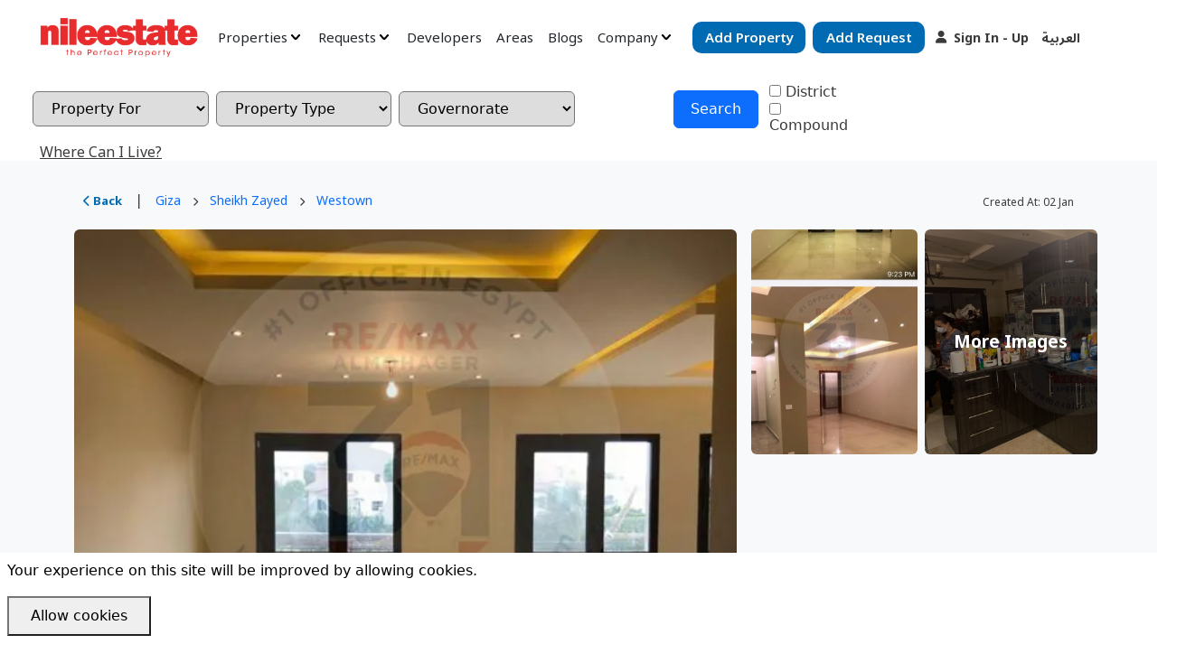

--- FILE ---
content_type: text/html; charset=UTF-8
request_url: https://nileestate.com/en/Rent/apartment-200-m2-extra-super-lux-in-westownapartmentsgiza-sheikh-zayed-beverly-hills-5170557
body_size: 42446
content:
<style>

.advanced-box {
    background: #f8f9fa;
    border: 1px solid #ddd;
    border-radius: 8px;
    padding: 15px;
    margin-top: 10px;
}

.price-current{
    display:block;
    font-size:22px;
    font-weight:700;
    color:#e60000;
}

.price-sub{
    display:block;
    font-size:14px;
    color:#666;
    margin-top:3px;
}

.price-old{
    display:block;
    font-size:14px;
    color:#999;
    text-decoration: line-through;
    margin-top:6px;
}


#insertFilterForm {
    position: absolute;
    top: 100%;

    inset-inline-end: 0;

    width: 820px;
    max-height: 75vh;
    overflow-y: auto;

    background: #fff;
    border-radius: 10px;
    padding: 15px;
    box-shadow: 0 10px 40px rgba(0,0,0,.2);

    display: none;
    z-index: 1000;
}

#showmore {
    width: 100%;
    height: 42px;
    padding: 0;
    display: flex;
    align-items: center;
    justify-content: center;
    gap: 6px;
}


#showmore small {
    font-size: 14px;
    line-height: 1;
}

#showmore i {
    font-size: 12px;
}



@media (max-width: 767px) {
    #insertFilterForm {
        position: static;
        width: 100%;
        max-height: none;
        inset-inline-end: auto;

        margin-top: 12px;
        border-radius: 12px;
        box-shadow: 0 6px 20px rgba(0,0,0,.15);
    }
}




#request_showing_carousel .post1,
#request_showing_carousel2 .post2 {
    width: 80px !important;
    height: 100px !important;
    border: 1px solid #a9a9a9 !important;
    border-radius: 2px !important;
    background: #fff !important;
    display: flex;
    flex-direction: column;
    justify-content: center;
    align-items: center;
}


#angle {
    transition: transform 0.3s ease;
}

#angle.up {
    transform: rotate(180deg);
}


#request_showing_carousel .post1 p,
#request_showing_carousel2 .post2 p {
    font-size: 13px !important;
    margin: 0 !important;
    color: #4f4f4f !important;
}

#request_showing_carousel .post1 p:nth-child(2),
#request_showing_carousel2 .post2 p:nth-child(2) {
    font-size: 30px !important;
    font-weight: 600 !important;
    color: #1d1d1d !important;
}

.post1.active,
.post2.active {
    border: 2px solid #8a8a8a !important;
    box-shadow: 0 8px 18px rgba(0,0,0,.28) !important;
}

.postTime1,
.postTime2 {
    width: 100px !important;
    height: 40px !important;
    border: 1px solid #a9a9a9 !important;
    border-radius: 2px !important;
    display: flex !important;
    align-items: center !important;
    justify-content: center !important;
    background: #fff !important;
}

.postTime1.active,
.postTime2.active {
    border: 3px solid #8a8a8a !important;
    box-shadow: 0 6px 14px rgba(0,0,0,.25) !important;
}


#request_showing_carousel .owl-item,
#request_showing_carousel2 .owl-item {
    padding: 0 1px;
}


.postMethod1 {
    border: 1px solid #a9a9a9 !important;
    color: #4f4f4f !important;
    cursor: pointer;
}

.postMethod1.active {
    background-color: #e82c2d !important;
    color: #fff !important;
}

.showingForm input,
.showingForm textarea,
.showingForm select {
    border-radius: 6px !important;
    border: 1px solid #ced4da !important;
    font-size: 14px !important;
}

#request_showing_carousel,
#request_showing_carousel2,
#request_time_carousel,
#request_time_carousel2 {
    overflow-x: auto !important;
    overflow-y: hidden !important;
    -webkit-overflow-scrolling: touch;
}
#request_showing_carousel .post1,
#request_showing_carousel2 .post2 {
    width: 80px !important;
}


#request_showing_carousel .owl-item,
#request_showing_carousel2 .owl-item {
    margin-right: 0 !important;
    margin-left: 0 !important;
}

    .mcw-form__title,.mcw-form__symbol{
        color: #3b3b3b !important;
    }

    #request_showing_carousel .post1,
#request_showing_carousel2 .post2 {
    font-size: 11px !important;
}

div.postTime1 p,
div.postTime2 p {
    font-size: 14px !important;
}


.selectvert {
    width: 100% !important;
    padding: 0 !important;
    margin: 0 auto 12px auto !important;
}

.selectvert select {
    width: 100% !important;
    height: 48px !important;
    padding: 10px 14px !important;
    border: 1px solid #ced4da !important;
    border-radius: 6px !important;
    color: #707070 !important;
    background-color: #fff !important;
    font-size: 14px !important;
    display: block !important;
    box-sizing: border-box !important;
}

.selectvertData input {
    width: 100% !important;
    height: 48px !important;
    border: 1px solid #ced4da !important;
    border-radius: 6px !important;
    padding: 10px 14px !important;
    font-size: 14px !important;
    box-sizing: border-box !important;
}


.showForm p {
    font-size: 18px;
    font-weight: 700;
    color: #1f2937;
    margin: 24px 0 12px;
    line-height: 1.6;
}


.bg-light.mx-auto {
    background: #f5f7fa !important;
    padding: 6px !important;
    border-radius: 14px !important;
    gap: 6px;
}

#showing_tab,
#info_tab,
#offer_tab {
    flex: 1;
    background: transparent !important;
    border: none !important;

    padding: 12px 10px !important;
    border-radius: 12px !important;

    font-size: 14px !important;
    font-weight: 700 !important;
    color: #555 !important;

    cursor: pointer;
    transition: all 0.25s ease;
}

#showing_tab:hover,
#info_tab:hover,
#offer_tab:hover {
    background: rgba(13,110,253,0.08) !important;
    color: #0d6efd !important;
}

.active_tab {
    background: #0d6efd !important;
    color: #fff !important;
    box-shadow: 0 6px 18px rgba(13,110,253,0.35);
}

@media (max-width: 768px) {
    #showing_tab,
    #info_tab,
    #offer_tab {
        font-size: 13px !important;
        padding: 10px 6px !important;
    }
}


@media (min-width: 768px) {

    #request_showing_carousel,
    #request_showing_carousel2 {
        width: 100% !important;
        margin-left: 0 !important;
        margin-right: 0 !important;
    }

}




@media (max-width: 767px) {
    .showForm p {
        text-align: start;
        direction: inherit;
        margin: 20px 0 10px;
        line-height: 1.5;
    }
}

@media (max-width: 767px) {

    .showForm p {
        text-align: start !important;
        direction: inherit !important;
        margin-top: 16px !important;
        margin-bottom: 12px !important;
    }

}

@media (max-width: 767px) {

    #request_time_carousel2 .owl-stage {
        display: flex !important;
        column-gap: 12px !important;
    }

    #request_time_carousel2 .owl-item {
        width: auto !important;
    }

    #request_time_carousel2 .postTime2 {
        min-width: 90px;
        margin: 0 !important;
    }

}








.showForm p span,
.showForm p small {
    font-size: 13px;
    font-weight: 500;
    color: #9ca3af;
}

@media (max-width: 767px) {
    .showForm p span,
    .showForm p small {
        display: inline-block;
        margin-inline-start: 6px;
    }
}




@media (max-width: 767px) {
    .mobile-images {
        display: grid;
        grid-template-columns: repeat(2, 1fr);
        gap: 6px;
    }

    .mobile-images img {
        width: 100%;
        height: 150px;
        object-fit: cover;
        border-radius: 6px;
    }
}


@media (max-width: 767px) {

    .showForm p {
        font-size: 15px;
        line-height: 1.9;
    }

    html[dir="rtl"] .showForm p {
        text-align: right;
    }

    html[dir="ltr"] .showForm p {
        text-align: left;
    }
}


#request_showing_carousel .owl-item,
#request_showing_carousel2 .owl-item {
    width: 100px !important;
    flex: 0 0 100px !important;
}

@media (max-width: 991px) {
    .mobile-scroll {
        display: flex;
        overflow-x: auto;
        scroll-snap-type: x mandatory;
        -webkit-overflow-scrolling: touch;
    }

    .mobile-scroll img {
        min-width: 85%;
        flex: 0 0 85%;
        scroll-snap-align: center;
    }
}



@media (max-width: 767px) {
    .scroll-dots {
        display: flex;
        justify-content: center;
        gap: 6px;
        margin-top: 6px;
    }

    .scroll-dots .dot {
        width: 8px;
        height: 8px;
        border-radius: 50%;
        background-color: #cfcfcf;
        transition: background-color 0.3s;
    }

    .scroll-dots .dot.active {
        background-color: #000;
    }
}



@media (max-width: 767px) {

    .fb-viewer {
        position: fixed;
        inset: 0;
        background: #000;
        z-index: 99999;
        display: flex;
        justify-content: center;
        align-items: center;
    }

    .fb-viewer img {
        max-width: 100%;
        max-height: 100%;
        object-fit: contain;
    }

    .fb-close {
        position: absolute;
        top: 16px;
        right: 20px;
        font-size: 32px;
        color: #fff;
        cursor: pointer;
        z-index: 100000;
    }
}


</style>

<!DOCTYPE html>
<html lang="en"
    dir="ltr">
<head>

    <!-- Meta Tags-->

        <title>Apartment 200 M² Extra super lux in Westown | Nileestate</title>
<meta property="og:title" content="Apartment 200 M² Extra super lux in Westown" />
<meta property="og:description" content="Apartment 200 M² Extra super lux in Westown" />
<meta property="og:url" content="https://nileestate.com/en/property-details/apartment-200-m2-extra-super-lux-in-westownapartmentsgiza-sheikh-zayed-beverly-hills-5170557" />
<script type="application/ld+json">
{
    "@context": "http://schema.org",
    "@type": "Organization",
    "name": "nileestate",
    "url": "https://WWW.nileestate.com",
    "address": "Villa 141 Eltesieen St, New Cairo City, Egypt",
    "email": "almohager@remax.com.eg",
    "sameAs": [],
    "contactPoint": [
        {
            "@type": "ContactPoint",
            "telephone": "00201094009500",
            "contactType": "customer service"
        }
    ]
}
</script>
                     <meta name="title" content="Apartment 200 M² Extra super lux in Westown">
    <meta name="keywords" content="">
    <meta name="og:title" content="Apartment 200 M² Extra super lux in Westown">
    <meta name="og:keywords" content="">
    <meta name="og:description" content="Apartment 200 M² Extra super lux in westown
The area of the apartment is 200 meters, it has 3 bedrooms, a nanny room, and on the second floor with an elevator, and the v...">
  <meta name="description" content="Apartment 200 M² Extra super lux in westown
The area of the apartment is 200 meters, it has 3 bedrooms, a nanny room, and on the second floor with an elevator, and the v...">
 
    <link rel="canonical" href="https://nileestate.com/en/Rent/apartment-200-m2-extra-super-lux-in-westownapartmentsgiza-sheikh-zayed-beverly-hills-5170557">
    <link rel="alternate" hreflang="ar"
        href="https://nileestate.com/ar/Rent/shk-200-m-akstra-sobr-loks-fy-oyst-taonshkllayjar-aljyz-alshykh-zayd-5170557">
    <link rel="alternate" hreflang="en"
        href="https://nileestate.com/en/Rent/apartment-200-m2-extra-super-lux-in-westownapartmentsgiza-sheikh-zayed-beverly-hills-5170557">
    <meta property="og:image" content="https://nileestate.com/uploads/properties/1641119339732-3.webp">
    <meta property="og:url" content="https://nileestate.com/en/Rent/apartment-200-m2-extra-super-lux-in-westownapartmentsgiza-sheikh-zayed-beverly-hills-5170557">
    <meta property="og:publish_date" content="2022-01-02T12:28:58+02:00">
    <meta property="og:updated_time" content="2026-02-01T01:14:18+02:00">
    <link rel="image_src" href="https://nileestate.com/uploads/properties/1641119339732-3.webp">
    <meta charset="UTF-8">
    
            <meta property="og:image" content=" https://nileestate.com/new_theme/logo-black-cropped.webp" />
        <meta name="og:locale" content="en_EG">
    <meta property="og:type" content="website" />
    <meta property="og:site_name" content="RE/MAX ALMOHAGER ريـ/ـماكس المهاجر" />

    <meta property="website:section" content="Real Estate">
    <meta property="website:publisher" content="Mohammed Degheady">

    <meta name="publisher" content="Mohammed Degheady">
    <meta name="author" content="Mohammed Degheady">
    <meta name="copyright" content="Remax AlMohager">
    <meta name='robots' content=' index , follow, max-image-preview:large, max-snippet:-1, max-video-preview:-1' />
    <script>
        document.cookie = "windowWidth=" + window.innerWidth + "; path=/";
    </script>

    <meta name="viewport" content="width=device-width, initial-scale=1, maximum-scale=1">

    <!-- External CSS libraries -->
    <meta name="csrf-token" content="fPGJeQr3fYi8DOyeTVTDdOmTlqAabWaHA0fZvqRg" />


    <!-- Favicon icon -->
    <link rel="shortcut icon" href="https://nileestate.com/assets/site/img/favicon.ico"
        type="image/x-icon">

    <!-- Google fonts -->

    <!-- Owl Carousel -->
            <link rel="preconnect" href="https://fonts.googleapis.com">
        <link rel="preconnect" href="https://fonts.gstatic.com" crossorigin>
        <link href="https://fonts.googleapis.com/css2?family=Noto+Sans+Arabic:wght@100..900&family=Noto+Sans:ital,wght@0,100..900;1,100..900&display=swap" rel="stylesheet">
    <link type="text/css" rel="stylesheet" href="https://nileestate.com/new_theme/site/css/header.css?v=1769901259">
            <link type="text/css" rel="stylesheet" href="https://nileestate.com/new_theme/site/css/details.css?v=1.1">
        <link type="text/css" rel="stylesheet" href="https://nileestate.com/new_theme/site/css/property_template.css?v=1.1">
        <link type="text/css" rel="stylesheet" href="https://nileestate.com/new_theme/site/css/contact_form.css?v=1.1">
        <link type="text/css" rel="stylesheet" href="https://nileestate.com/new_theme/site/css/compare.css?v=1.1">
            <link type="text/css" rel="stylesheet" href="https://nileestate.com/new_theme/site/css/footer.css?v=1.1">
        

            <script>
            if (window.matchMedia("(min-width: 768px)").matches) {
                var link = document.createElement('link');
                link.rel = 'stylesheet';
                link.href = 'https://cdnjs.cloudflare.com/ajax/libs/Swiper/11.0.5/swiper-bundle.min.css';
                link.integrity = 'sha512-rd0qOHVMOcez6pLWPVFIv7EfSdGKLt+eafXh4RO/12Fgr41hDQxfGvoi1Vy55QIVcQEujUE1LQrATCLl2Fs+ag==';
                link.crossOrigin = 'anonymous';
                link.referrerPolicy = 'no-referrer';
                document.head.appendChild(link);
            }
        </script>
                <link rel="stylesheet" href="https://cdnjs.cloudflare.com/ajax/libs/OwlCarousel2/2.3.4/assets/owl.carousel.min.css" integrity="sha512-tS3S5qG0BlhnQROyJXvNjeEM4UpMXHrQfTGmbQ1gKmelCxlSEBUaxhRBj/EFTzpbP4RVSrpEikbmdJobCvhE3g==" crossorigin="anonymous" referrerpolicy="no-referrer" />
        
        <link rel="stylesheet" href="https://cdnjs.cloudflare.com/ajax/libs/bootstrap/5.3.2/css/bootstrap.min.css" integrity="sha512-b2QcS5SsA8tZodcDtGRELiGv5SaKSk1vDHDaQRda0htPYWZ6046lr3kJ5bAAQdpV2mmA/4v0wQF9MyU6/pDIAg==" crossorigin="anonymous" referrerpolicy="no-referrer" />
        <link defer rel="stylesheet" href="https://cdnjs.cloudflare.com/ajax/libs/select2/4.0.13/css/select2.min.css" integrity="sha512-nMNlpuaDPrqlEls3IX/Q56H36qvBASwb3ipuo3MxeWbsQB1881ox0cRv7UPTgBlriqoynt35KjEwgGUeUXIPnw==" crossorigin="anonymous" referrerpolicy="no-referrer" />
                <script src="https://www.google.com/recaptcha/api.js?render=6LdLEAAkAAAAABnGZtjQVvfblFFC4WU2H0gxVGwy" defer></script>
        
    <script src="https://cdnjs.cloudflare.com/ajax/libs/limonte-sweetalert2/11.10.6/sweetalert2.all.min.js" integrity="sha512-wxqGjAncUDpYXzOA/WDPKAAbmSCJhJ0BqHJs/4h6L2y9xiXboIfNIelPtshy0IWjWott9TRy2pQfdPY+grMRWw==" crossorigin="anonymous" referrerpolicy="no-referrer" defer></script>
    <meta name="google-site-verification" content="aIqO0fX4eaSArg6lmyohU_WDg__1n5MTpMYWnzTSfic" />
    <!-- Google Tag Manager -->
    <script>(function(w,d,s,l,i){w[l]=w[l]||[];w[l].push({'gtm.start':
    new Date().getTime(),event:'gtm.js'});var f=d.getElementsByTagName(s)[0],
    j=d.createElement(s),dl=l!='dataLayer'?'&l='+l:'';j.async=true;j.src=
    'https://www.googletagmanager.com/gtm.js?id='+i+dl;f.parentNode.insertBefore(j,f);
    })(window,document,'script','dataLayer','GTM-P3C9B6BK');</script>
    <!-- End Google Tag Manager -->
</head>

<body id="top">


    <div class="d-none d-lg-block bg-white fixed-bottom">
        <div class="js-cookie-consent cookie-consent fixed bottom-0 inset-x-0 pb-2">
    <div class="max-w-7xl mx-auto px-6">
        <div class="p-2 rounded-lg bg-yellow-100">
            <div class="flex items-center justify-between flex-wrap">
                <div class="w-0 flex-1 items-center hidden md:inline">
                    <p class="ml-3 text-black cookie-consent__message">
                        Your experience on this site will be improved by allowing cookies.
                    </p>
                </div>
                <div class="mt-2 flex-shrink-0 w-full sm:mt-0 sm:w-auto">
                    <button class="js-cookie-consent-agree cookie-consent__agree cursor-pointer flex items-center justify-center px-4 py-2 rounded-md text-sm font-medium text-yellow-800 bg-yellow-400 hover:bg-yellow-300">
                        Allow cookies
                    </button>
                </div>
            </div>
        </div>
    </div>
</div>

    <script>

        window.laravelCookieConsent = (function () {

            const COOKIE_VALUE = 1;
            const COOKIE_DOMAIN = 'nileestate.com';

            function consentWithCookies() {
                setCookie('laravel_cookie_consent', COOKIE_VALUE, 7300);
                hideCookieDialog();
            }

            function cookieExists(name) {
                return (document.cookie.split('; ').indexOf(name + '=' + COOKIE_VALUE) !== -1);
            }

            function hideCookieDialog() {
                const dialogs = document.getElementsByClassName('js-cookie-consent');

                for (let i = 0; i < dialogs.length; ++i) {
                    dialogs[i].style.display = 'none';
                }
            }

            function setCookie(name, value, expirationInDays) {
                const date = new Date();
                date.setTime(date.getTime() + (expirationInDays * 24 * 60 * 60 * 1000));
                document.cookie = name + '=' + value
                    + ';expires=' + date.toUTCString()
                    + ';domain=' + COOKIE_DOMAIN
                    + ';path=/'
                    + ';samesite=lax';
            }

            if (cookieExists('laravel_cookie_consent')) {
                hideCookieDialog();
            }

            const buttons = document.getElementsByClassName('js-cookie-consent-agree');

            for (let i = 0; i < buttons.length; ++i) {
                buttons[i].addEventListener('click', consentWithCookies);
            }

            return {
                consentWithCookies: consentWithCookies,
                hideCookieDialog: hideCookieDialog
            };
        })();
    </script>

    </div>
        <div class="">
                                    <div class="bg-white">
                    <header class="bg-transparent customWidth">
    <div class="bg-transparent py-3  d-flex justify-content-between justify-content-xl-start align-items-baseline ">
        <div class="col-xl-2">
            <a href="https://nileestate.com/en"><img class="w-150 w-lg-180  make_logo_red "
                    src=" https://nileestate.com/new_theme/logo-white-cropped@2x.webp " alt="main_logo"></a>
        </div>
                <div class="col-10 d-none d-xl-flex align-items-center">
            <div class="d-flex justify-content-center">
                <ul class="d-flex m-0 px-0 w-100">
                    
                    <li class="dropdown  me-3 ">
                        <a href="#" class="nav-link p-0 properties_link  text-body  d-flex justify-content-center align-items-center"
                            type="button" data-bs-toggle="dropdown" aria-expanded="false">
                            Properties                            <img class="mx-1  make_logo_black " src="https://nileestate.com/new_theme/angle-small-down (5).svg"
                                alt="angle-small-down">
                        </a>
                        <ul class="dropdown-menu">
                            <div class="d-flex justify-content-around">
                                <div>
                                    <li>
                                        <a class="dropdown-item section_link d-flex"
                                            href="https://nileestate.com/en/Sale">
                                            <div class="d-flex justify-content-between align-items-center w-100">
                                                <p class="p-0 m-0"> For Sale</p> <i> &#x2197; </i>
                                            </div>
                                        </a>
                                    </li>
                                    <li><a class="dropdown-item section_link d-flex"
                                            href="https://nileestate.com/en/Rent">
                                            <div class="d-flex justify-content-between align-items-center w-100">
                                                <p class="p-0 m-0"> For Rent</p> <i> &#x2197; </i>
                                            </div>
                                        </a></li>
                                    <li><a class="dropdown-item section_link d-flex" href="https://nileestate.com/en/projects">
                                            <div class="d-flex justify-content-between align-items-center w-100">
                                                <p class="p-0 m-0">New Projects</p> <i> &#x2197; </i>
                                            </div>
                                        </a></li>
                                    <li><a class="dropdown-item section_link d-flex" href="https://nileestate.com/en/mortage">
                                            <div class="d-flex justify-content-between align-items-center w-100">
                                                <p class="p-0 m-0"> Mortgage</p> <i> &#x2197; </i>
                                            </div>
                                        </a></li>
                                    <li><a class="dropdown-item section_link d-flex" href="https://nileestate.com/en/participation">
                                            <div class="d-flex justify-content-between align-items-center w-100">
                                                <p class="p-0 m-0"> Participation</p> <i> &#x2197; </i>
                                            </div>
                                        </a></li>
                                    <li><a class="dropdown-item section_link d-flex"
                                            href="https://nileestate.com/en/swap">
                                            <div class="d-flex justify-content-between align-items-center w-100">
                                                <p class="p-0 m-0"> For Swap</p> <i> &#x2197; </i>
                                            </div>
                                        </a></li>
                                    <li><a class="dropdown-item section_link d-flex"
                                            href="https://nileestate.com/en/incomeProperty">
                                            <div class="d-flex justify-content-between align-items-center w-100">
                                                <p class="p-0 m-0">Income Properties</p> <i> &#x2197; </i>
                                            </div>
                                        </a></li>
                                    <li><a class="dropdown-item section_link d-flex" href="https://nileestate.com/en/foreclosure">
                                            <div class="d-flex justify-content-between align-items-center w-100">
                                                <p class="p-0 m-0">Foreclosed Properties</p> <i> &#x2197; </i>
                                            </div>
                                        </a></li>
                                    <li><a class="dropdown-item section_link d-flex"
                                            href="https://nileestate.com/en/servicedApartment">
                                            <div class="d-flex justify-content-between align-items-center w-100">
                                                <p class="p-0 m-0">Serviced</p> <i> &#x2197; </i>
                                            </div>
                                        </a></li>
                                    <li><a class="dropdown-item section_link d-flex" href="https://nileestate.com/en/Business">
                                            <div class="d-flex justify-content-between align-items-center w-100">
                                                <p class="p-0 m-0">Business</p> <i> &#x2197; </i>
                                            </div>
                                        </a></li>
                                    <li><a class="dropdown-item section_link d-flex" href="https://nileestate.com/en/auctions">
                                            <div class="d-flex justify-content-between align-items-center w-100">
                                                <p class="p-0 m-0"> Auction</p> <i> &#x2197; </i>
                                            </div>
                                        </a></li>
                                    <li><a class="dropdown-item section_link d-flex" href="https://nileestate.com/en/exclusive">
                                            <div class="d-flex justify-content-between align-items-center w-100">
                                                <p class="p-0 m-0"> Exclusive</p> <i> &#x2197; </i>
                                            </div>
                                        </a></li>
                                </div>
                                <div>
                                    
                                    <li><a class="dropdown-item section_link d-flex" href="https://nileestate.com/en/sold">
                                            <div class="d-flex justify-content-between align-items-center w-100">
                                                <p class="p-0 m-0">Recently Sold</p> <i> &#x2197; </i>
                                            </div>
                                        </a></li>
                                    <li><a class="dropdown-item section_link d-flex" href="https://nileestate.com/en/rented">
                                            <div class="d-flex justify-content-between align-items-center w-100">
                                                <p class="p-0 m-0">Recently Rented</p> <i> &#x2197; </i>
                                            </div>
                                        </a></li>
                                    <li><a class="dropdown-item section_link d-flex" href="https://nileestate.com/en/soldArchive">
                                            <div class="d-flex justify-content-between align-items-center w-100">
                                                <p class="p-0 m-0">Sold Archive</p> <i> &#x2197; </i>
                                            </div>
                                        </a></li>
                                    <li><a class="dropdown-item section_link d-flex" href="https://nileestate.com/en/rentArchive">
                                            <div class="d-flex justify-content-between align-items-center w-100">
                                                <p class="p-0 m-0">Rent Archive</p> <i> &#x2197; </i>
                                            </div>
                                        </a></li>
                                </div>
                            </div>
                        </ul>
                    </li>
                    <li class="dropdown  me-3 ">
                        <a class="nav-link p-0 properties_link  text-body  d-flex justify-content-center align-items-center"
                            href="#" id="navbarDropdown" role="button" data-bs-toggle="dropdown"
                            aria-expanded="false">
                            Requests                            <img class="mx-1  make_logo_black " src="https://nileestate.com/new_theme/angle-small-down (5).svg"
                                alt="angle-small-down">
                        </a>
                        <ul class="dropdown-menu m-0" aria-labelledby="navbarDropdown">
                            <li>
                                <a class="dropdown-item section_link d-flex"
                                    href="https://nileestate.com/en/requests">
                                    <div class="d-flex justify-content-between align-items-center w-100">
                                        <p class="p-0 m-0">Requests</p> <i> &#x2197; </i>
                                    </div>
                                </a>
                            </li>
                            <li>
                                <a class="dropdown-item section_link d-flex"
                                    href="https://nileestate.com/en/Buy">
                                    <div class="d-flex justify-content-between align-items-center w-100">
                                        <p class="p-0 m-0">Buyers</p> <i> &#x2197; </i>
                                    </div>
                                </a>
                            </li>
                            <li>
                                <a class="dropdown-item section_link d-flex"
                                    href="https://nileestate.com/en/Rent-requests">
                                    <div class="d-flex justify-content-between align-items-center w-100">
                                        <p class="p-0 m-0">Tenants</p> <i> &#x2197; </i>
                                    </div>
                                </a>
                            </li>
                            <li>
                                <a class="dropdown-item section_link d-flex"
                                    href=" https://nileestate.com/en/govs-requests ">
                                    <div class="d-flex justify-content-between align-items-center w-100">
                                        <p class="p-0 m-0">Governorates</p> <i> &#x2197; </i>
                                    </div>
                                </a>
                            </li>
                            <li>
                                <a class="dropdown-item section_link d-flex"
                                    href="https://nileestate.com/en/request-explore-by-type">
                                    <div class="d-flex justify-content-between align-items-center w-100">
                                        <p class="p-0 m-0">Property Types</p> <i> &#x2197; </i>
                                    </div>
                                </a>
                            </li>
                        </ul>
                    </li>
                    <li class="  me-3 ">
                        <a class="nav-link p-0 properties_link  text-body  d-flex justify-content-center align-items-center" href="https://nileestate.com/en/developers">
                            Developers                        </a>
                    </li>
                    <li class="  me-3 ">
                        <a class="nav-link p-0 properties_link  text-body  d-flex justify-content-center align-items-center" href=" https://nileestate.com/en/govs ">
                            Areas                        </a>
                    </li>
                    <li class="  me-3 ">
                        <a class="nav-link p-0 properties_link  text-body  d-flex justify-content-center align-items-center" href="https://nileestate.com/en/blogs">
                            Blogs                        </a>
                    </li>
                    <li class="dropdown  me-3 ">
                        <a class="nav-link p-0 properties_link  text-body  d-flex justify-content-center align-items-center"
                            href="#" id="navbarDropdown" role="button" data-bs-toggle="dropdown"
                            aria-expanded="false">
                            Company                            <img class="mx-1  make_logo_black " src="https://nileestate.com/new_theme/angle-small-down (5).svg"
                                alt="angle-small-down">
                        </a>
                        <ul class="dropdown-menu m-0" aria-labelledby="navbarDropdown">
                            <li class="dropdown">
                                <a class="nav-link section_link d-flex secondary-dropdown px-3"
                                    href="#" id="navbarDropdown2" role="button" data-bs-toggle="dropdown"
                                    aria-expanded="false">
                                    <div class="d-flex justify-content-between align-items-center w-100">
                                        <p class="p-0 m-0">About</p> <i> &#x2197; </i>
                                    </div>
                                </a>
                                <ul class="dropdown-menu  dropdown-menu-left  m-0" aria-labelledby="navbarDropdown2">
                                    <li>
                                        <a class="dropdown-item section_link d-flex"
                                            href="https://nileestate.com/en/agents">
                                            <div class="d-flex justify-content-between align-items-center w-100">
                                                <p class="p-0 m-0">Our Agents</p> <i> &#x2197; </i>
                                            </div>
                                        </a>
                                    </li>
                                    <li>
                                        <a class="dropdown-item section_link d-flex"
                                            href="https://nileestate.com/en/about-us">
                                            <div class="d-flex justify-content-between align-items-center w-100">
                                                <p class="p-0 m-0">Our Story</p> <i> &#x2197; </i>
                                            </div>
                                        </a>
                                    </li>
                                </ul>
                            </li>
                            <li class="dropdown">
                                <a class="nav-link section_link d-flex secondary-dropdown px-3"
                                    href="#" id="navbarDropdown2" role="button" data-bs-toggle="dropdown"
                                    aria-expanded="false">
                                    <div class="d-flex justify-content-between align-items-center w-100">
                                        <p class="p-0 m-0">Programs</p> <i> &#x2197; </i>
                                    </div>
                                </a>
                                <ul class="dropdown-menu  dropdown-menu-left  m-0" aria-labelledby="navbarDropdown2">
                                    <li>
                                        <a class="dropdown-item section_link d-flex"
                                            href="https://nileestate.com/en/investor-relation">
                                            <div class="d-flex justify-content-between align-items-center w-100">
                                                <p class="p-0 m-0">Investor Relation</p> <i> &#x2197; </i>
                                            </div>
                                        </a>
                                    </li>
                                    <li>
                                        <a class="dropdown-item section_link d-flex"
                                            href="https://nileestate.com/en/partner-program">
                                            <div class="d-flex justify-content-between align-items-center w-100">
                                                <p class="p-0 m-0">Partner Program</p> <i> &#x2197; </i>
                                            </div>
                                        </a>
                                    </li>
                                    <li>
                                        <a class="dropdown-item section_link d-flex"
                                            href="https://nileestate.com/en/referral-program">
                                            <div class="d-flex justify-content-between align-items-center w-100">
                                                <p class="p-0 m-0">Referral Program</p> <i> &#x2197; </i>
                                            </div>
                                        </a>
                                    </li>
                                </ul>
                            </li>
                            <li class="dropdown">
                                <a class="nav-link section_link d-flex secondary-dropdown px-3"
                                    href="#" id="navbarDropdown2" role="button" data-bs-toggle="dropdown"
                                    aria-expanded="false">
                                    <div class="d-flex justify-content-between align-items-center w-100">
                                        <p class="p-0 m-0">Services</p> <i> &#x2197; </i>
                                    </div>
                                </a>
                                <ul class="dropdown-menu  dropdown-menu-left  m-0" aria-labelledby="navbarDropdown2">
                                    <li>
                                        <a class="dropdown-item section_link d-flex"
                                            href="https://nileestate.com/en/premier">
                                            <div class="d-flex justify-content-between align-items-center w-100">
                                                <p class="p-0 m-0">RE/MAX ALMOHAGER Premier</p> <i> &#x2197; </i>
                                            </div>
                                        </a>
                                    </li>
                                    <li>
                                        <a class="dropdown-item section_link d-flex"
                                            href="https://nileestate.com/en/capitalmarkets">
                                            <div class="d-flex justify-content-between align-items-center w-100">
                                                <p class="p-0 m-0">Capital Markets</p> <i> &#x2197; </i>
                                            </div>
                                        </a>
                                    </li>
                                    <li>
                                        <a class="dropdown-item section_link d-flex"
                                            href="https://nileestate.com/en/relocation">
                                            <div class="d-flex justify-content-between align-items-center w-100">
                                                <p class="p-0 m-0">Relocation</p> <i> &#x2197; </i>
                                            </div>
                                        </a>
                                    </li>
                                    <li>
                                        <a class="dropdown-item section_link d-flex"
                                            href="https://nileestate.com/en/commercial">
                                            <div class="d-flex justify-content-between align-items-center w-100">
                                                <p class="p-0 m-0 text-justify">RE/MAX ALMOHAGER COMMERCIAL</p> <i> &#x2197; </i>
                                            </div>
                                        </a>
                                    </li>
                                    <li>
                                        <a class="dropdown-item section_link d-flex"
                                            href="https://nileestate.com/en/property-management">
                                            <div class="d-flex justify-content-between align-items-center w-100">
                                                <p class="p-0 m-0">Property<br>Management</p> <i> &#x2197; </i>
                                            </div>
                                        </a>
                                    </li>
                                    <li>
                                        <a class="dropdown-item section_link d-flex"
                                            href="https://nileestate.com/en/international-agent">
                                            <div class="d-flex justify-content-between align-items-center w-100">
                                                <p class="p-0 m-0">International Agent</p> <i> &#x2197; </i>
                                            </div>
                                        </a>
                                    </li>
                                    <li>
                                        <a class="dropdown-item section_link d-flex"
                                            href="https://nileestate.com/en/sell-buy">
                                            <div class="d-flex justify-content-between align-items-center w-100">
                                                <p class="p-0 m-0">Sell And Buy</p> <i> &#x2197; </i>
                                            </div>
                                        </a>
                                    </li>
                                </ul>
                            </li>
                            
                            <li>
                                <a class="dropdown-item section_link d-flex px-3"
                                    href="https://nileestate.com/en/train-with-us">
                                    <div class="d-flex justify-content-between align-items-center w-100">
                                        <p class="p-0 m-0">Train With Us</p> <i> &#x2197; </i>
                                    </div>
                                </a>
                            </li>
                            <li class="dropdown">
                                <a class="nav-link section_link d-flex secondary-dropdown px-3"
                                    href="#" id="navbarDropdown2" role="button" data-bs-toggle="dropdown"
                                    aria-expanded="false">
                                    <div class="d-flex justify-content-between align-items-center w-100">
                                        <p class="p-0 m-0">Careers</p> <i> &#x2197; </i>
                                    </div>
                                </a>
                                <ul class="dropdown-menu  dropdown-menu-left  m-0" aria-labelledby="navbarDropdown2">
                                                                                                                  <li>
                                            <a class="dropdown-item section_link d-flex"
                                                href="https://nileestate.com/en/careers/Real%20estate%20broker">
                                                <div class="d-flex justify-content-between align-items-center w-100">
                                                    <p class="p-0 m-0">Real estate broker</p> <i> &#x2197; </i>
                                                </div>
                                            </a>
                                        </li>
                                                                              <li>
                                            <a class="dropdown-item section_link d-flex"
                                                href="https://nileestate.com/en/careers/Front%20Office%20Admin%20Leader">
                                                <div class="d-flex justify-content-between align-items-center w-100">
                                                    <p class="p-0 m-0">Front Office Admin Leader</p> <i> &#x2197; </i>
                                                </div>
                                            </a>
                                        </li>
                                                                                                              <li>
                                        <a class="dropdown-item section_link d-flex"
                                            href="https://nileestate.com/en/privileges">
                                            <div class="d-flex justify-content-between align-items-center w-100">
                                                <p class="p-0 m-0">Join Privileges</p> <i> &#x2197; </i>
                                            </div>
                                        </a>
                                    </li>
                                    <li>
                                        <a class="dropdown-item section_link d-flex"
                                            href="https://nileestate.com/en/career/allCareers">
                                            <div class="d-flex justify-content-between align-items-center w-100">
                                                <p class="p-0 m-0">Other Careers</p> <i> &#x2197; </i>
                                            </div>
                                        </a>
                                    </li>
                                </ul>
                            </li>
                            <li>
                                <a class="dropdown-item section_link d-flex px-3"
                                    href="https://nileestate.com/en/contact-us">
                                    <div class="d-flex justify-content-between align-items-center w-100">
                                        <p class="p-0 m-0">Contact Us</p> <i> &#x2197; </i>
                                    </div>
                                </a>
                            </li>
                        </ul>
                    </li>
                </ul>
            </div>
            <div class="col-6 d-flex align-items-center">
                <div class="col-3 mx-lg-1">
                    <a class="text-decoration-none btn-main" title="Easily add your property to our platform, and we’ll review and publish it on the site at no cost!" href="https://nileestate.com/en/add-property">Add Property</a>
                </div>
                <div class="col-3 mx-lg-1">
                    <a class="text-decoration-none btn-main" title="Add Your Request: Easily submit your detailed request to reach thousands of sellers and landlords." href="https://nileestate.com/en/add-request">Add Request</a>
                </div>
                <div class=" col-3 ">
                                        <a class="w-100 text-decoration-none fw-bold btn-white-sign  btn-red-sign " href="https://nileestate.com/en/auth/login"><i class="fa-solid fa-user mx-2"></i>Sign In - Up</a>
                                    </div>
                <div class="col-2">
                                            <a id="lang_ar" class="btn-white-sign  btn-red-sign  text-decoration-none fw-bold" href="#">
                            العربية                        </a>
                                    </div>
            </div>
        </div>
        <div class="d-xl-none">
                            <a id="lang_ar3" class=" text-3b3b3b  text-decoration-none fw-bold" href="#">
                    العربية                </a>
                    </div>
        <div class="col-xl-10 d-block d-xl-none text-end">
            <a data-bs-toggle="offcanvas" href="#offcanvasExample" role="button" aria-controls="offcanvasExample" class=" make_logo_black ">
                <img src="https://nileestate.com/new_theme/Group 654.svg" alt="bars" width="35">
            </a>
            <div class="offcanvas offcanvas-start w-100" tabindex="-1" id="offcanvasExample" aria-labelledby="offcanvasExampleLabel">
                <div class="offcanvas-header d-flex justify-content-between align-items-center">
                  <div class="offcanvas-title " id="offcanvasExampleLabel"><img class="" src=" https://nileestate.com/new_theme/logo-black-cropped.webp " alt="black-logo"></div>
                  <button type="button" class="btn-close" data-bs-dismiss="offcanvas" aria-label="Close"></button>
                </div>
                <div class="offcanvas-body">
                    <ul class="w-100 d-flex flex-column align-items-start m-0">
                        <li class="mb-3">
                            <a class="text-decoration-none p-0 active home_link home_link2 text-3b3b3b" aria-current="page"
                                href="https://nileestate.com/en">Home</a>
                        </li>
                        <div class="accordion w-100" id="accordionExample">
                            <div class="accordion-item border-0 mb-3">
                              <p class="accordion-header p-0 border-0 d-flex">
                                <button class="p-0 border-0 bg-transparent properties_link2 text-3b3b3b" type="button" data-bs-toggle="collapse" data-bs-target="#collapseOne" aria-expanded="false" aria-controls="collapseOne">
                                    Properties                                    <i class="fa fa-angle-down"></i>
                                </button>
                            </p>
                              <div id="collapseOne" class="accordion-collapse collapse " data-bs-parent="#accordionExample">
                                <div class="accordion-body border rounded">
                                    <div class="d-flex flex-column align-items-start">
                                        <li class="w-100 my-2"><a class="dropdown-item section_link d-flex"
                                                href="https://nileestate.com/en/Sale">
                                                <div class="d-flex justify-content-between align-items-center w-100">
                                                    <p class="p-0 m-0"> For Sale</p> <i> &#x2197; </i>
                                                </div>
                                            </a>
                                        </li>
                                        <li class="w-100 my-2"><a class="dropdown-item section_link d-flex"
                                                href="https://nileestate.com/en/Rent">
                                                <div class="d-flex justify-content-between align-items-center w-100">
                                                    <p class="p-0 m-0"> For Rent</p> <i> &#x2197; </i>
                                                </div>
                                            </a></li>
                                        <li class="w-100 my-2"><a class="dropdown-item section_link d-flex" href="https://nileestate.com/en/projects">
                                                <div class="d-flex justify-content-between align-items-center w-100">
                                                    <p class="p-0 m-0">New Projects</p> <i> &#x2197; </i>
                                                </div>
                                            </a></li>
                                        <li class="w-100 my-2"><a class="dropdown-item section_link d-flex" href="https://nileestate.com/en/mortage">
                                                <div class="d-flex justify-content-between align-items-center w-100">
                                                    <p class="p-0 m-0"> Mortgage</p> <i> &#x2197; </i>
                                                </div>
                                            </a></li>
                                        <li class="w-100 my-2"><a class="dropdown-item section_link d-flex" href="https://nileestate.com/en/participation">
                                                <div class="d-flex justify-content-between align-items-center w-100">
                                                    <p class="p-0 m-0"> Participation</p> <i> &#x2197; </i>
                                                </div>
                                            </a></li>
                                        <li class="w-100 my-2"><a class="dropdown-item section_link d-flex"
                                                href="https://nileestate.com/en/swap">
                                                <div class="d-flex justify-content-between align-items-center w-100">
                                                    <p class="p-0 m-0"> For Swap</p> <i> &#x2197; </i>
                                                </div>
                                            </a></li>
                                        <li class="w-100 my-2"><a class="dropdown-item section_link d-flex"
                                                href="https://nileestate.com/en/incomeProperty">
                                                <div class="d-flex justify-content-between align-items-center w-100">
                                                    <p class="p-0 m-0">Income Properties</p> <i> &#x2197; </i>
                                                </div>
                                            </a></li>
                                        <li class="w-100 my-2"><a class="dropdown-item section_link d-flex" href="https://nileestate.com/en/foreclosure">
                                                <div class="d-flex justify-content-between align-items-center w-100">
                                                    <p class="p-0 m-0">Foreclosed Properties</p> <i> &#x2197; </i>
                                                </div>
                                            </a></li>
                                        <li class="w-100 my-2"><a class="dropdown-item section_link d-flex"
                                                href="https://nileestate.com/en/servicedApartment">
                                                <div class="d-flex justify-content-between align-items-center w-100">
                                                    <p class="p-0 m-0">Serviced</p> <i> &#x2197; </i>
                                                </div>
                                            </a></li>
                                        <li class="w-100 my-2"><a class="dropdown-item section_link d-flex" href="https://nileestate.com/en/Business">
                                                <div class="d-flex justify-content-between align-items-center w-100">
                                                    <p class="p-0 m-0">Business</p> <i> &#x2197; </i>
                                                </div>
                                            </a></li>
                                        <li class="w-100 my-2"><a class="dropdown-item section_link d-flex" href="https://nileestate.com/en/auctions">
                                                <div class="d-flex justify-content-between align-items-center w-100">
                                                    <p class="p-0 m-0"> Auction</p> <i> &#x2197; </i>
                                                </div>
                                            </a></li>
                                        <li class="w-100 my-2"><a class="dropdown-item section_link d-flex" href="https://nileestate.com/en/exclusive">
                                                <div class="d-flex justify-content-between align-items-center w-100">
                                                    <p class="p-0 m-0"> Exclusive</p> <i> &#x2197; </i>
                                                </div>
                                            </a></li>

                                        
                                        <li class="w-100 my-2"><a class="dropdown-item section_link d-flex" href="https://nileestate.com/en/sold">
                                                <div class="d-flex justify-content-between align-items-center w-100">
                                                    <p class="p-0 m-0">Recently Sold</p> <i> &#x2197; </i>
                                                </div>
                                            </a></li>
                                        <li class="w-100 my-2"><a class="dropdown-item section_link d-flex" href="https://nileestate.com/en/rented">
                                                <div class="d-flex justify-content-between align-items-center w-100">
                                                    <p class="p-0 m-0">Recently Rented</p> <i> &#x2197; </i>
                                                </div>
                                            </a></li>
                                        <li class="w-100 my-2"><a class="dropdown-item section_link d-flex" href="https://nileestate.com/en/soldArchive">
                                            <div class="d-flex justify-content-between align-items-center w-100">
                                                <p class="p-0 m-0">Sold Archive</p> <i> &#x2197; </i>
                                            </div>
                                        </a></li>
                                        <li class="w-100 my-2"><a class="dropdown-item section_link d-flex" href="https://nileestate.com/en/rentArchive">
                                            <div class="d-flex justify-content-between align-items-center w-100">
                                                <p class="p-0 m-0">Rent Archive</p> <i> &#x2197; </i>
                                            </div>
                                        </a></li>
                                    </div>
                                </div>
                              </div>
                            </div>
                            <div class="accordion-item border-0 mb-3">
                                <p class="accordion-header p-0 border-0 d-flex">
                                  <button class="collapsed p-0 border-0 bg-transparent properties_link2 text-3b3b3b" type="button" data-bs-toggle="collapse" data-bs-target="#collapseTwo" aria-expanded="false" aria-controls="collapseTwo">
                                        Requests                                      <i class="fa fa-angle-down"></i>
                                  </button>
                                </p>
                                <div id="collapseTwo" class="accordion-collapse collapse " data-bs-parent="#accordionExample">
                                    <div class="accordion-body border rounded">
                                        <div class="d-flex flex-column align-items-start">
                                            <li class="w-100 my-2">
                                                <a class="dropdown-item section_link d-flex"
                                                    href="https://nileestate.com/en/requests">
                                                    <div class="d-flex justify-content-between align-items-center w-100">
                                                        <p class="p-0 m-0">Requests</p> <i> &#x2197; </i>
                                                    </div>
                                                </a>
                                            </li>
                                            <li class="w-100 my-2">
                                                <a class="dropdown-item section_link d-flex"
                                                    href="https://nileestate.com/en/Buy">
                                                    <div class="d-flex justify-content-between align-items-center w-100">
                                                        <p class="p-0 m-0">Buyers</p> <i> &#x2197; </i>
                                                    </div>
                                                </a>
                                            </li>
                                            <li class="w-100 my-2">
                                                <a class="dropdown-item section_link d-flex"
                                                    href="https://nileestate.com/en/Rent-requests">
                                                    <div class="d-flex justify-content-between align-items-center w-100">
                                                        <p class="p-0 m-0">Tenants</p> <i> &#x2197; </i>
                                                    </div>
                                                </a>
                                            </li>
                                            <li class="w-100 my-2">
                                                <a class="dropdown-item section_link d-flex"
                                                    href=" https://nileestate.com/en/govs-requests ">
                                                    <div class="d-flex justify-content-between align-items-center w-100">
                                                        <p class="p-0 m-0">Governorates</p> <i> &#x2197; </i>
                                                    </div>
                                                </a>
                                            </li>
                                            <li class="w-100 my-2">
                                                <a class="dropdown-item section_link d-flex"
                                                    href="https://nileestate.com/en/request-explore-by-type">
                                                    <div class="d-flex justify-content-between align-items-center w-100">
                                                        <p class="p-0 m-0">Property Types</p> <i> &#x2197; </i>
                                                    </div>
                                                </a>
                                            </li>
                                        </div>
                                    </div>
                                </div>
                            </div>
                            <li class=" text-start  mb-3">
                                <a class="text-decoration-none p-0 active home_link home_link2 text-3b3b3b" aria-current="page"
                                href=" https://nileestate.com/en/govs ">Areas</a>
                            </li>
                            <li class=" text-start  mb-3">
                                <a class="text-decoration-none p-0 active home_link home_link2 text-3b3b3b" aria-current="page"
                                    href="https://nileestate.com/en/developers">Developers</a>
                            </li>
                            <li class=" text-start  mb-3">
                                <a class="text-decoration-none p-0 active home_link home_link2 text-3b3b3b" aria-current="page"
                                    href="https://nileestate.com/en/blogs">Blogs</a>
                            </li>
                            <div class="accordion-item border-0">
                                <p class="accordion-header p-0 border-0 d-flex">
                                  <button class="collapsed p-0 border-0 bg-transparent properties_link2 text-3b3b3b" type="button" data-bs-toggle="collapse" data-bs-target="#collapseThree" aria-expanded="false" aria-controls="collapseThree">
                                      Company                                      <i class="fa fa-angle-down"></i>
                                  </button>
                                </p>
                                <div id="collapseThree" class="accordion-collapse collapse " data-bs-parent="#accordionExample">
                                    <div class="accordion-body border rounded">
                                        <div class="d-flex flex-column align-items-start">
                                            <li class="my-2 w-100 dropdown">
                                                <a class="text-decoration-none section_link d-flex secondary-dropdown px-3"
                                                    href="#" id="navbarDropdown2" role="button" data-bs-toggle="dropdown"
                                                    aria-expanded="false">
                                                    <div class="d-flex justify-content-between align-items-center w-100">
                                                        <p class="p-0 m-0">About</p> <i> &#x2197; </i>
                                                    </div>
                                                </a>
                                                <ul class="dropdown-menu  dropdown-menu-left  m-0" aria-labelledby="navbarDropdown2">
                                                    <li class="my-2">
                                                        <a class="dropdown-item section_link2 d-flex"
                                                            href="https://nileestate.com/en/agents">
                                                            <div class="d-flex justify-content-between align-items-center w-100">
                                                                <p class="p-0 m-0">Our Agents</p> <i> &#x2197; </i>
                                                            </div>
                                                        </a>
                                                    </li>
                                                    <li class="my-2">
                                                        <a class="dropdown-item section_link2 d-flex"
                                                            href="https://nileestate.com/en/about-us">
                                                            <div class="d-flex justify-content-between align-items-center w-100">
                                                                <p class="p-0 m-0">Our Story</p> <i> &#x2197; </i>
                                                            </div>
                                                        </a>
                                                    </li>
                                                </ul>
                                            </li>
                                            <li class="my-2 w-100 dropdown">
                                                <a class="text-decoration-none section_link d-flex secondary-dropdown px-3"
                                                    href="#" id="navbarDropdown2" role="button" data-bs-toggle="dropdown"
                                                    aria-expanded="false">
                                                    <div class="d-flex justify-content-between align-items-center w-100">
                                                        <p class="p-0 m-0">Programs</p> <i> &#x2197; </i>
                                                    </div>
                                                </a>
                                                <ul class="dropdown-menu  dropdown-menu-left  m-0" aria-labelledby="navbarDropdown2">
                                                    <li class="my-2">
                                                        <a class="dropdown-item section_link2 d-flex"
                                                            href="https://nileestate.com/en/investor-relation">
                                                            <div class="d-flex justify-content-between align-items-center w-100">
                                                                <p class="p-0 m-0">Investor Relation</p> <i> &#x2197; </i>
                                                            </div>
                                                        </a>
                                                    </li>
                                                    <li class="my-2">
                                                        <a class="dropdown-item section_link2 d-flex"
                                                            href="https://nileestate.com/en/partner-program">
                                                            <div class="d-flex justify-content-between align-items-center w-100">
                                                                <p class="p-0 m-0">Partner Program</p> <i> &#x2197; </i>
                                                            </div>
                                                        </a>
                                                    </li>
                                                    <li class="my-2">
                                                        <a class="dropdown-item section_link2 d-flex"
                                                            href="https://nileestate.com/en/referral-program">
                                                            <div class="d-flex justify-content-between align-items-center w-100">
                                                                <p class="p-0 m-0">Referral Program</p> <i> &#x2197; </i>
                                                            </div>
                                                        </a>
                                                    </li>
                                                </ul>
                                            </li>
                                            <li class="my-2 w-100 dropdown">
                                                <a class="text-decoration-none section_link d-flex secondary-dropdown px-3"
                                                    href="#" id="navbarDropdown2" role="button" data-bs-toggle="dropdown"
                                                    aria-expanded="false">
                                                    <div class="d-flex justify-content-between align-items-center w-100">
                                                        <p class="p-0 m-0">Services</p> <i> &#x2197; </i>
                                                    </div>
                                                </a>
                                                <ul class="dropdown-menu  dropdown-menu-left  m-0" aria-labelledby="navbarDropdown2">
                                                    <li class="my-2">
                                                        <a class="dropdown-item section_link2 d-flex"
                                                            href="https://nileestate.com/en/premier">
                                                            <div class="d-flex justify-content-between align-items-center w-100">
                                                                <p class="p-0 m-0">RE/MAX ALMOHAGER Premier</p> <i> &#x2197; </i>
                                                            </div>
                                                        </a>
                                                    </li>
                                                    <li class="my-2">
                                                        <a class="dropdown-item section_link2 d-flex"
                                                            href="https://nileestate.com/en/capitalmarkets">
                                                            <div class="d-flex justify-content-between align-items-center w-100">
                                                                <p class="p-0 m-0">Capital Markets</p> <i> &#x2197; </i>
                                                            </div>
                                                        </a>
                                                    </li>
                                                    <li class="my-2">
                                                        <a class="dropdown-item section_link2 d-flex"
                                                            href="https://nileestate.com/en/relocation">
                                                            <div class="d-flex justify-content-between align-items-center w-100">
                                                                <p class="p-0 m-0">Relocation</p> <i> &#x2197; </i>
                                                            </div>
                                                        </a>
                                                    </li>
                                                    <li class="my-2">
                                                        <a class="dropdown-item section_link2 d-flex"
                                                            href="https://nileestate.com/en/commercial">
                                                            <div class="d-flex justify-content-between align-items-center w-100">
                                                                <p class="p-0 m-0 text-justify">RE/MAX ALMOHAGER COMMERCIAL</p> <i> &#x2197; </i>
                                                            </div>
                                                        </a>
                                                    </li>
                                                    <li class="my-2">
                                                        <a class="dropdown-item section_link2 d-flex"
                                                            href="https://nileestate.com/en/property-management">
                                                            <div class="d-flex justify-content-between align-items-center w-100">
                                                                <p class="p-0 m-0">Property<br>Management</p> <i> &#x2197; </i>
                                                            </div>
                                                        </a>
                                                    </li>
                                                    <li class="my-2">
                                                        <a class="dropdown-item section_link2 d-flex"
                                                            href="https://nileestate.com/en/international-agent">
                                                            <div class="d-flex justify-content-between align-items-center w-100">
                                                                <p class="p-0 m-0">International Agent</p> <i> &#x2197; </i>
                                                            </div>
                                                        </a>
                                                    </li>
                                                    <li class="my-2">
                                                        <a class="dropdown-item section_link2 d-flex"
                                                            href="https://nileestate.com/en/sell-buy">
                                                            <div class="d-flex justify-content-between align-items-center w-100">
                                                                <p class="p-0 m-0">Sell And Buy</p> <i> &#x2197; </i>
                                                            </div>
                                                        </a>
                                                    </li>
                                                </ul>
                                            </li>
                                            <li class="my-2 w-100">
                                                <a class="dropdown-item section_link d-flex px-3"
                                                    href="https://nileestate.com/en/blogs">
                                                    <div class="d-flex justify-content-between align-items-center w-100">
                                                        <p class="p-0 m-0">Blogs</p> <i> &#x2197; </i>
                                                    </div>
                                                </a>
                                            </li>
                                            <li class="my-2 w-100">
                                                <a class="dropdown-item section_link d-flex px-3"
                                                    href="https://nileestate.com/en/train-with-us">
                                                    <div class="d-flex justify-content-between align-items-center w-100">
                                                        <p class="p-0 m-0">Train With Us</p> <i> &#x2197; </i>
                                                    </div>
                                                </a>
                                            </li>
                                            <li class="my-2 w-100 dropdown">
                                                <a class="text-decoration-none section_link d-flex secondary-dropdown px-3"
                                                    href="#" id="navbarDropdown2" role="button" data-bs-toggle="dropdown"
                                                    aria-expanded="false">
                                                    <div class="d-flex justify-content-between align-items-center w-100">
                                                        <p class="p-0 m-0">Careers</p> <i> &#x2197; </i>
                                                    </div>
                                                </a>
                                                <ul class="dropdown-menu  dropdown-menu-left  m-0" aria-labelledby="navbarDropdown2">
                                                                                                                                                                  <li class="my-2">
                                                            <a class="dropdown-item section_link2 d-flex"
                                                                href="https://nileestate.com/en/careers/Real%20estate%20broker">
                                                                <div class="d-flex justify-content-between align-items-center w-100">
                                                                    <p class="p-0 m-0">Real estate broker</p> <i> &#x2197; </i>
                                                                </div>
                                                            </a>
                                                        </li>
                                                                                                              <li class="my-2">
                                                            <a class="dropdown-item section_link2 d-flex"
                                                                href="https://nileestate.com/en/careers/Front%20Office%20Admin%20Leader">
                                                                <div class="d-flex justify-content-between align-items-center w-100">
                                                                    <p class="p-0 m-0">Front Office Admin Leader</p> <i> &#x2197; </i>
                                                                </div>
                                                            </a>
                                                        </li>
                                                                                                                                                              <li class="my-2">
                                                        <a class="dropdown-item section_link2 d-flex"
                                                            href="https://nileestate.com/en/privileges">
                                                            <div class="d-flex justify-content-between align-items-center w-100">
                                                                <p class="p-0 m-0">Join Privileges</p> <i> &#x2197; </i>
                                                            </div>
                                                        </a>
                                                    </li>
                                                    <li class="my-2">
                                                        <a class="dropdown-item section_link2 d-flex"
                                                            href="https://nileestate.com/en/career/allCareers">
                                                            <div class="d-flex justify-content-between align-items-center w-100">
                                                                <p class="p-0 m-0">Other Careers</p> <i> &#x2197; </i>
                                                            </div>
                                                        </a>
                                                    </li>
                                                </ul>
                                            </li>
                                            <li class="my-2 w-100">
                                                <a class="text-decoration-none section_link d-flex px-3"
                                                    href="https://nileestate.com/en/contact-us">
                                                    <div class="d-flex justify-content-between align-items-center w-100">
                                                        <p class="p-0 m-0">Contact Us</p> <i> &#x2197; </i>
                                                    </div>
                                                </a>
                                            </li>
                                        </div>
                                    </div>
                                </div>
                            </div>
                        </div>
                    </ul>
                    <div class="d-flex flex-column align-items-center mt-5 mb-4">
                        <div class="w-100">
                            <a class="text-decoration-none btn-main w-100 my-2" href="https://nileestate.com/en/add-property">Add Property</a>
                        </div>
                        <div class="w-100">
                            <a class="text-decoration-none btn-main w-100 my-2" href="https://nileestate.com/en/add-request">Add Request</a>
                        </div>
                        <div class="w-100">
                                                        <a class="text-decoration-none btn-white-sign text-3b3b3b w-100 my-2" href="https://nileestate.com/en/auth/login"><i class="fa-solid fa-user mx-2"></i>Sign In - Up</a>
                                                    </div>
                    </div>
                    <div class="d-flex justify-content-center my-4">
                                                    <a id="lang_ar2" class="text-3b3b3b text-decoration-none fw-bold" href="#">
                                العربية                            </a>
                                            </div>
                </div>
            </div>
        </div>
            </div>
</header>                </div>
                    
        <div class="">
                        <div class="d-none">
    <nav aria-label="breadcrumb">
        <ol class="breadcrumb">
            
                                    <li class="breadcrumb-item"><a href="https://nileestate.com/en">HOME</a></li>
                
            
                                    <li class="breadcrumb-item"><a href="https://nileestate.com/en/Rent">Rent</a></li>
                
            
                                    <li class="breadcrumb-item active" aria-current="page">apartment 200 m2 extra super lux in westownapartmentsgiza sheikh zayed beverly hills 5170557</li>
                
                    </ol>
    </nav>

</div>
    <script type="application/ld+json">{"@context":"https:\/\/schema.org","@type":["Apartment","Product"],"additionalProperty":"Apartments,villas beverly hills","name":"apartment-200-m2-extra-super-lux-in-westownapartmentsgiza-sheikh-zayed-beverly-hills-5170557","description":"Apartment for rent in West Town Sheikh Zayed,&nbsp;&nbsp;&nbsp;200 sqm, extra super deluxe. The apartment consists of 4 bedrooms, 3 bathrooms, and a nanny’s room. The apartment is on the second floor and has an elevator overlooking Beverly Hills Villas. A wonderful view and a distinctive strategic location in the heart of Sheikh Zayed.Kitchen without appliances. There is no air conditioning in the apartmentThe project is located in Sheikh Zayed in the sixteenth district, close to the Casa complex and many important and entertainment places. It provides security and safety, as it has security at the highest level, green spaces, a sports center, swimming pools, and many features that distinguish the project, which is controlled by Sodic&nbsp;","url":"https:\/\/nileestate.com\/en\/Rent\/apartment-200-m2-extra-super-lux-in-westownapartmentsgiza-sheikh-zayed-beverly-hills-5170557","image":"https:\/\/nileestate.com\/uploads\/properties\/1641119339732-3.webp","numberOfRooms":7,"floorSize":{"@type":"QuantitativeValue","value":"185","unitCode":"m²"},"numberOfBedrooms":"4","numberOfBathroomsTotal":3,"occupancy":{"@type":"QuantitativeValue","minValue":1,"maxValue":5},"offers":{"@type":"Offer","url":"https:\/\/nileestate.com\/en\/Rent\/apartment-200-m2-extra-super-lux-in-westownapartmentsgiza-sheikh-zayed-beverly-hills-5170557","price":15000,"priceCurrency":"EGP","availability":"https:\/\/schema.org\/InStock","validFrom":"2022-01-02T12:28:58+02:00","priceValidUntil":"2026-02-08T01:14:19+02:00"},"review":{"@type":"Review","reviewRating":{"@type":"Rating","ratingValue":4.79999999999999982236431605997495353221893310546875,"bestRating":5},"author":{"@type":"Person","name":"Mohammed Deghedy"}},"aggregateRating":{"@type":"AggregateRating","ratingValue":4.9000000000000003552713678800500929355621337890625,"reviewCount":142},"address":"Giza,Sheikh Zayed,,Westown","brand":{"@type":"Brand","name":"Remax"}}</script>
    <script type="application/ld+json">{"@context":"https:\/\/schema.org","@type":["BreadcrumbList"],"itemListElement":[{"@type":"ListItem","position":1,"item":{"@type":"WebPage","name":"Home","url":"https:\/\/nileestate.com\/en","@id":"https:\/\/nileestate.com\/en"}},{"@type":"ListItem","position":2,"item":{"@type":"WebPage","name":"Rent","url":"https:\/\/nileestate.com\/en\/Rent","@id":"https:\/\/nileestate.com\/en\/Rent"}},{"@type":"ListItem","position":3,"item":{"@type":"WebPage","name":"Property","url":"https:\/\/nileestate.com\/en\/Rent\/apartment-200-m2-extra-super-lux-in-westownapartmentsgiza-sheikh-zayed-beverly-hills-5170557","@id":"https:\/\/nileestate.com\/en\/Rent\/apartment-200-m2-extra-super-lux-in-westownapartmentsgiza-sheikh-zayed-beverly-hills-5170557"}}]}</script>
    <script type="application/ld+json">{"@context":"https:\/\/schema.org","@type":"RealEstateListing","datePublished":"2022-01-02T12:28:58+02:00","dateModified":"2026-02-01T01:14:18+02:00","leaseLength":"1 year","provider":"Nileestate","mainContentOfPage":"Property Listing","primaryImageOfPage":"https:\/\/nileestate.com\/uploads\/properties\/1641119339732-3.webp","specialty":"Rent","about":"Sale & Rent Properties","abstract":"<p>Apartment for rent in West Town Sheikh Zayed,&nbsp;<\/p><p>&nbsp;<\/p><p>&nbsp;<\/p><p>200 sqm, extra super deluxe. The apartment consists of 4 bedrooms, 3 bathrooms, and a nanny’s room. The apartment is on the second floor and has an elevator overlooking Beverly Hills Villas. A wonderful view and a distinctive strategic location in the heart of Sheikh Zayed.<\/p><p><br>Kitchen without appliances. There is no air conditioning in the apartment<\/p><p>The project is located in Sheikh Zayed in the sixteenth district, close to the Casa complex and many important and entertainment places. It provides security and safety, as it has security at the highest level, green spaces, a sports center, swimming pools, and many features that distinguish the project, which is controlled by Sodic&nbsp;<\/p>","aggregateRating":4.589999999999999857891452847979962825775146484375,"name":"Apartment for rent in West Town Sheikh Zayed,","url":"https:\/\/nileestate.com\/en\/Rent\/apartment-200-m2-extra-super-lux-in-westownapartmentsgiza-sheikh-zayed-beverly-hills-5170557"}</script>
        <div class="search-area search-style customWidth px-0" id="search-area-1">
        <!-- <div id="searchIcon" style="cursor: pointer;" class="d-flex justify-content-center align-items-center"><span class="py-1 px-2 border rounded">Filter Results <i class="fa-solid fa-filter"></i> <sup title="With this feature, you can filter search results"><i class="fa-regular fa-circle-question"></i></sup></span></div> -->
        <div id="searchDiv" class="container-fluid">
            <form action="https://nileestate.com/en/custom-search" method="GET" class="m-0">
                <div class="row">
                    <div class="col-12 row px-0 mx-auto align-items-center">
                        <div class="col-md-2 col-12 px-1">
                            <div class="form-group my-2">
                                <select class="w-100 px-3 rounded-2 border-707070 py-2 propertyFor" name="property_for"
                                    data-url="https://nileestate.com/en/change-search-form" data-page="home">
                                    <option disabled selected value="0">Property For</option>
                                    <option value="Sale" >For Sale</option>
                                    <option value="Rent" >For Rent</option>
                                    <option value="rentAndBuy" >For Rent and sale</option>
                                    <option value="newProject" >New Project</option>
                                    <option value="Business" >Business</option>
                                </select>
                            </div>
                        </div>
                        <div class="col-md-2 col-12 px-1">
                            <div class="form-group my-2">
                                <select class="w-100 px-3 rounded-2 border-707070 py-2 propertyType" name="property_type_id">
                                    <option disabled selected value="0">Property Type</option>
                                                                            <option value="1" >Administrative Offices</option>
                                                                            <option value="2" >Apartments</option>
                                                                            <option value="3" >Farms &amp; Ranches</option>
                                                                            <option value="4" >Factories &amp; Industrial</option>
                                                                            <option value="5" >Serviced Residence</option>
                                                                            <option value="6" >Buildings</option>
                                                                            <option value="7" >Coastal property</option>
                                                                            <option value="8" >Medical &amp; Hospitals</option>
                                                                            <option value="9" >Hotels &amp; Resorts</option>
                                                                            <option value="10" >Lands</option>
                                                                            <option value="11" >Schools &amp; Nurseries</option>
                                                                            <option value="12" >Commercial Shops</option>
                                                                            <option value="13" >Recreational</option>
                                                                            <option value="14" >Villas</option>
                                                                            <option value="15" >Warehouses</option>
                                                                    </select>
                            </div>
                        </div>
                        <div class="col-lg-2 col-md-6 col-12 my-2 px-1">
    <div class="form-group">
        <select class="w-100 px-3 rounded-2 border-707070 py-2" name="governorate" autocomplete="off">
            <option value="" disabled selected>Governorate</option>
                            <option value="13"
                    >
                    Al Wadi Al Gedid
                </option>
                            <option value="3"
                    >
                    Alexandria
                </option>
                            <option value="15"
                    >
                    Aswan
                </option>
                            <option value="16"
                    >
                    Asyut
                </option>
                            <option value="6"
                    >
                    Beheira
                </option>
                            <option value="17"
                    >
                    Beni Suef
                </option>
                            <option value="1"
                    >
                    Cairo
                </option>
                            <option value="4"
                    >
                    Dakahlia
                </option>
                            <option value="19"
                    >
                    Damietta
                </option>
                            <option value="32"
                    >
                    Fayoum
                </option>
                            <option value="8"
                    >
                    Gharbia
                </option>
                            <option value="2"
                    >
                    Giza
                </option>
                            <option value="9"
                    >
                    Ismailia
                </option>
                            <option value="22"
                    >
                    Kafr El Sheikh
                </option>
                            <option value="24"
                    >
                    Luxor
                </option>
                            <option value="23"
                    >
                    Matrouh
                </option>
                            <option value="10"
                    >
                    Menoufia
                </option>
                            <option value="11"
                    >
                    Minya
                </option>
                            <option value="26"
                    >
                    North Sinai
                </option>
                            <option value="18"
                    >
                    Port Said
                </option>
                            <option value="12"
                    >
                    Qalyubia
                </option>
                            <option value="39"
                    >
                    Qena
                </option>
                            <option value="20"
                    >
                    Sharqia
                </option>
                            <option value="27"
                    >
                    Sohag
                </option>
                            <option value="21"
                    >
                    South of Sinaa
                </option>
                            <option value="14"
                    >
                    Suez
                </option>
                            <option value="5"
                    >
                    The Red Sea
                </option>
                    </select>
    </div>
</div>
<div class="col-lg-1 col-md-2 col-12 my-2 px-1 position-relative">

    <button type="button"
            id="showmore"
            class="btn btn-dark w-100 py-2 d-none">
        <small>Advanced Search</small>
        <i class="fa fa-angle-down" id="angle"></i>
    </button>

    <div id="insertFilterForm" class="advanced-box"></div>

</div>


                        <!-- <div class="col-lg-2 col-md-6 col-12 my-2 px-1">
                            <select class="form-control mb-10 border-707070" id="city_select" name="city" autocomplete="off">
                                <option value="" disabled selected>City</option>
                            </select>
                        </div> -->
                        <div class="col-lg-1 col-md-2 col-12 my-2 px-1">
    <button type="submit" class="btn btn-primary w-100 py-2">
        Search    </button>
</div>

                        <div class="col-12 col-md-1 px-0 my-2 mx-2">
                            <div class="">
                                <label class="text-3b3b3b">
                                    <input type="checkbox" value="district" name="district_compound_check[]">
                                    District                                </label>
                            </div>
                            <div class="">
                                <label class="text-3b3b3b">
                                    <input type="checkbox" value="compound" name="district_compound_check[]">
                                    Compound                                </label>
                            </div>
                        </div>
                        <style>
                            .select2-container--default .select2-search--inline .select2-search__field{
                                width:initial!important;
                            }

                        </style>
                        <div id="district_div" class="d-none col-lg-2 col-md-6 col-12 px-1 my-2">
                            <select id="district_select" class="form-control border-707070 select2 mb-10" data-placeholder="District" multiple data-live-search="true" name="district[]" autocomplete="off">
                                <option value="" disabled selected>District</option>
                                                                    <option value="1">5th Neighborhood</option>
                                                                    <option value="15">1st Neighborhood</option>
                                                                    <option value="16">2nd Neighborhood</option>
                                                                    <option value="17">Third District</option>
                                                                    <option value="18">4th Neighborhood</option>
                                                                    <option value="32">Azbakeya</option>
                                                                    <option value="33">Bolak</option>
                                                                    <option value="34">El Manial District</option>
                                                                    <option value="35">El Marg</option>
                                                                    <option value="36">El Matareya</option>
                                                                    <option value="37">Hadaik El Qobbah</option>
                                                                    <option value="38">Rehab District</option>
                                                                    <option value="39">Gazira</option>
                                                                    <option value="40">Old Cairo</option>
                                                                    <option value="44">Damanhour</option>
                                                                    <option value="45">Kafr El Dawar</option>
                                                                    <option value="46">Rachid</option>
                                                                    <option value="47">Edco</option>
                                                                    <option value="50">Delengat</option>
                                                                    <option value="51">Mahmoudiyah</option>
                                                                    <option value="52">Rahmaniyah</option>
                                                                    <option value="53">Itai Baroud</option>
                                                                    <option value="54">Hush Issa</option>
                                                                    <option value="55">Shubrakhit</option>
                                                                    <option value="56">Kom Hamada</option>
                                                                    <option value="57">Badr</option>
                                                                    <option value="58">Wadi Natroun District</option>
                                                                    <option value="59">New Nubaria</option>
                                                                    <option value="60">Fayoum</option>
                                                                    <option value="61">New Fayoum</option>
                                                                    <option value="62">Tamiya</option>
                                                                    <option value="63">Snoris</option>
                                                                    <option value="64">Itsa</option>
                                                                    <option value="65">Ipshway</option>
                                                                    <option value="66">Yousef Al Siddiq District</option>
                                                                    <option value="68">Mahalla al Kubra</option>
                                                                    <option value="69">Kafr al Zayat</option>
                                                                    <option value="70">Zefta</option>
                                                                    <option value="71">Al Santa</option>
                                                                    <option value="72">Kutour</option>
                                                                    <option value="73">Beswen</option>
                                                                    <option value="74">Samannoud</option>
                                                                    <option value="75">Zagazig</option>
                                                                    <option value="76">Industrial Area</option>
                                                                    <option value="77">Minya Al Qamh</option>
                                                                    <option value="78">Bilbis</option>
                                                                    <option value="79">Souq Mashtoul</option>
                                                                    <option value="80">Al Qanayat</option>
                                                                    <option value="82">Al Qurain</option>
                                                                    <option value="83">Hehia</option>
                                                                    <option value="85">Faqous</option>
                                                                    <option value="86">New Salihia</option>
                                                                    <option value="87">Ibrahimi</option>
                                                                    <option value="88">Derb Negm</option>
                                                                    <option value="89">Kafr saqr</option>
                                                                    <option value="90">Awlad Saqr</option>
                                                                    <option value="91">Husseiniya</option>
                                                                    <option value="92">San Al Hagar Al Qebleya</option>
                                                                    <option value="93">Monsha&#039;a Abu Omar</option>
                                                                    <option value="94">Lotus District</option>
                                                                    <option value="95">1st settlement</option>
                                                                    <option value="96">Hay El Ashgar</option>
                                                                    <option value="97">Al Motmayz</option>
                                                                    <option value="98">Gardenia Abou Al Hool</option>
                                                                    <option value="99">Gharb Elgolf Ex.</option>
                                                                    <option value="100">Gameiat Ahmed Orabi</option>
                                                                    <option value="103">El Koronfel</option>
                                                                    <option value="104">10th District</option>
                                                                    <option value="105">New Alamein Area</option>
                                                                    <option value="106">Yasmeen</option>
                                                                    <option value="107">Cornish Maadi</option>
                                                                    <option value="108">R 7</option>
                                                                    <option value="109">ٌR 8</option>
                                                                    <option value="110">CBD</option>
                                                                    <option value="111">R 3</option>
                                                                    <option value="112">R 5</option>
                                                                    <option value="113">Governmental District</option>
                                                                    <option value="114">Money and business district</option>
                                                                    <option value="115">MU 23</option>
                                                                    <option value="117">Deplomasieen</option>
                                                                    <option value="118">Narges</option>
                                                                    <option value="119">Banafsig</option>
                                                                    <option value="120">South Investors</option>
                                                                    <option value="121">North Inverstors</option>
                                                                    <option value="122">Andalous</option>
                                                                    <option value="123">Choueifat</option>
                                                                    <option value="126">Gharb Arabella</option>
                                                                    <option value="127">Gharb Elgolf</option>
                                                                    <option value="128">Elamn Elaam</option>
                                                                    <option value="129">Sidi Heneish</option>
                                                                    <option value="130">Wezarat Almalia</option>
                                                                    <option value="131">Beit Al Watan</option>
                                                                    <option value="132">First District</option>
                                                                    <option value="133">Quesna Center</option>
                                                                    <option value="134">Alexandria Center</option>
                                                                    <option value="135">District 11</option>
                                                                    <option value="136">Al Ahya District</option>
                                                                    <option value="137">Assiut</option>
                                                                    <option value="138">Ismailia</option>
                                                                    <option value="139">Port Said</option>
                                                                    <option value="140">Obour First District</option>
                                                                    <option value="141">Obour Second District</option>
                                                                    <option value="142">Obour Third District</option>
                                                                    <option value="143">Obour Fourth District</option>
                                                                    <option value="144">Obour Fifth District</option>
                                                                    <option value="145">Obour Sixth District</option>
                                                                    <option value="146">Obour Seventh District</option>
                                                                    <option value="147">Obour Eighth district</option>
                                                                    <option value="148">Obour Ninth District</option>
                                                                    <option value="149">Al Obour Axis</option>
                                                                    <option value="150">Sharm El Sheikh Center</option>
                                                                    <option value="151">Soukhna</option>
                                                                    <option value="152">Dokki District</option>
                                                                    <option value="153">Al Abbasia District</option>
                                                                    <option value="154">Garden City District</option>
                                                                    <option value="155">Heliopolis District</option>
                                                                    <option value="156">Sheraton</option>
                                                                    <option value="157">El Bostan</option>
                                                                    <option value="158">Almaza</option>
                                                                    <option value="159">Ard El Golf</option>
                                                                    <option value="160">New Heliopolis District</option>
                                                                    <option value="161">Zamalek District</option>
                                                                    <option value="162">Nour City</option>
                                                                    <option value="163">Ring Road</option>
                                                                    <option value="164">New Maadi</option>
                                                                    <option value="165">Zahraa El Maadi</option>
                                                                    <option value="166">6th Area</option>
                                                                    <option value="167">Obour Buildings</option>
                                                                    <option value="168">Old Maadi</option>
                                                                    <option value="169">El Gamaiaat</option>
                                                                    <option value="170">Ganoub El Akademya</option>
                                                                    <option value="171">7th Area</option>
                                                                    <option value="172">1st Neighborhood</option>
                                                                    <option value="173">2nd Neighborhood</option>
                                                                    <option value="174">3rd Neighborhood</option>
                                                                    <option value="175">4th Neighborhood</option>
                                                                    <option value="176">5th Neighborhood</option>
                                                                    <option value="177">6th Neighborhood</option>
                                                                    <option value="178">7th Neighborhood</option>
                                                                    <option value="179">8th Neighborhood</option>
                                                                    <option value="180">9th Neighborhood</option>
                                                                    <option value="181">Elnady Neighborhood</option>
                                                                    <option value="182">8th District</option>
                                                                    <option value="183">Kornash El Nile Giza</option>
                                                                    <option value="184">Kornash El Nile</option>
                                                                    <option value="185">Mohandessin District</option>
                                                                    <option value="186">Elhoreya</option>
                                                                    <option value="187">New Obour</option>
                                                                    <option value="188">9th  Neighborhood</option>
                                                                    <option value="189">7th Neighborhood</option>
                                                                    <option value="190">1st Quarter</option>
                                                                    <option value="191">2nd Quarter</option>
                                                                    <option value="192">3rd Quarter</option>
                                                                    <option value="193">4th Quarter</option>
                                                                    <option value="194">Tagamoa 6</option>
                                                            </select>
                        </div>
                        <div id="compound_div" class="d-none col-lg-2 col-md-6 col-12 px-1 my-2">
                            <select id="compound_select" class="form-control border-707070 select2 mb-10" data-placeholder="Compound" multiple data-live-search="true" name="compound[]" autocomplete="off">
                                <option value="" disabled selected>Compound</option>
                                                                    <option value="1">Elpatio 6</option>
                                                                    <option value="2">Katameya Heights</option>
                                                                    <option value="3">Park View</option>
                                                                    <option value="4">Mivida</option>
                                                                    <option value="5">Cairo Festival City</option>
                                                                    <option value="7">Lake View</option>
                                                                    <option value="8">Arabella Park</option>
                                                                    <option value="9">Katameya Dunes</option>
                                                                    <option value="10">Swan Lake Katameya</option>
                                                                    <option value="11">Deyar Park</option>
                                                                    <option value="12">Deyar Arco</option>
                                                                    <option value="13">Aldeyar</option>
                                                                    <option value="14">Seasones</option>
                                                                    <option value="15">Maxim Country Club</option>
                                                                    <option value="16">Grand Residence</option>
                                                                    <option value="17">Katameya Residence</option>
                                                                    <option value="18">Royal Maxim</option>
                                                                    <option value="19">Galleria Moon Valley</option>
                                                                    <option value="21">Palm Hills Katameya</option>
                                                                    <option value="22">Mirage City</option>
                                                                    <option value="23">Katameya Hills</option>
                                                                    <option value="24">The Village</option>
                                                                    <option value="25">VGK</option>
                                                                    <option value="26">Bellagio</option>
                                                                    <option value="27">Villar</option>
                                                                    <option value="28">Leena Springs</option>
                                                                    <option value="29">Village Gate</option>
                                                                    <option value="30">Regents Park</option>
                                                                    <option value="31">Eastown</option>
                                                                    <option value="32">Villette</option>
                                                                    <option value="34">Mountain View 1</option>
                                                                    <option value="36">Azad</option>
                                                                    <option value="37">Katameya Gardens</option>
                                                                    <option value="38">Mountain View Exactive</option>
                                                                    <option value="39">Rehab City</option>
                                                                    <option value="40">Katameya Breeze</option>
                                                                    <option value="41">Concord Gardens</option>
                                                                    <option value="42">Moon Valley 1</option>
                                                                    <option value="43">Moon Valley 2</option>
                                                                    <option value="44">Land Mark</option>
                                                                    <option value="45">Hayat Heights</option>
                                                                    <option value="46">Riviera Heights</option>
                                                                    <option value="48">Marina City</option>
                                                                    <option value="49">Hayat Residence</option>
                                                                    <option value="50">Fountain Park</option>
                                                                    <option value="51">Elpatio 1</option>
                                                                    <option value="52">Elpatio 3</option>
                                                                    <option value="53">Layan Residence</option>
                                                                    <option value="54">Lake View Residence</option>
                                                                    <option value="55">90 Avenue</option>
                                                                    <option value="56">Paradise</option>
                                                                    <option value="57">Evora</option>
                                                                    <option value="58">Aswar</option>
                                                                    <option value="59">Palm Hills New Cairo</option>
                                                                    <option value="60">Fifth Square</option>
                                                                    <option value="61">Trio Garden</option>
                                                                    <option value="62">The Address East</option>
                                                                    <option value="63">Zizinia Rose</option>
                                                                    <option value="64">Mountain View I City NC</option>
                                                                    <option value="65">Porto New Cairo</option>
                                                                    <option value="66">Bright City</option>
                                                                    <option value="67">Azzar</option>
                                                                    <option value="68">Midtown New Cairo</option>
                                                                    <option value="73">Sarai</option>
                                                                    <option value="74">Madinaty</option>
                                                                    <option value="78">Marassi</option>
                                                                    <option value="79">Hacienda Bay</option>
                                                                    <option value="80">Hacienda White</option>
                                                                    <option value="82">Lavista Bay</option>
                                                                    <option value="83">Marina</option>
                                                                    <option value="85">Asalah</option>
                                                                    <option value="86">Bianchi</option>
                                                                    <option value="93">Lago Vista</option>
                                                                    <option value="95">Golden Heights 1</option>
                                                                    <option value="96">Golden Heights 2</option>
                                                                    <option value="97">Leila</option>
                                                                    <option value="98">Swan Lake Residence</option>
                                                                    <option value="99">Kinda</option>
                                                                    <option value="100">Taj City</option>
                                                                    <option value="101">Le Reve</option>
                                                                    <option value="102">Zed Towers</option>
                                                                    <option value="103">Beverly Hills</option>
                                                                    <option value="105">Etapa</option>
                                                                    <option value="106">Capstone</option>
                                                                    <option value="107">The Estates</option>
                                                                    <option value="108">Garden Hills</option>
                                                                    <option value="109">Palm Hills</option>
                                                                    <option value="110">El Rabwa</option>
                                                                    <option value="111">Zayed Dunes</option>
                                                                    <option value="112">Beta Gardens</option>
                                                                    <option value="113">Greens</option>
                                                                    <option value="114">Casa</option>
                                                                    <option value="115">Etapa Square</option>
                                                                    <option value="116">Katameya Creeks</option>
                                                                    <option value="117">The Address</option>
                                                                    <option value="118">Cairo Gate</option>
                                                                    <option value="119">Zayed Regency</option>
                                                                    <option value="120">Legenda</option>
                                                                    <option value="121">Allegria</option>
                                                                    <option value="122">Atrio</option>
                                                                    <option value="123">El Karma 4</option>
                                                                    <option value="124">Alma</option>
                                                                    <option value="125">Al Khamayel</option>
                                                                    <option value="126">Westown</option>
                                                                    <option value="127">Royal City</option>
                                                                    <option value="128">Jewar</option>
                                                                    <option value="129">Royal Meadows</option>
                                                                    <option value="130">Courtyards</option>
                                                                    <option value="131">Al Guezira</option>
                                                                    <option value="132">La Ville</option>
                                                                    <option value="133">The Yard</option>
                                                                    <option value="134">Continental</option>
                                                                    <option value="135">El Yasmine</option>
                                                                    <option value="136">Joya</option>
                                                                    <option value="137">Meadows Park</option>
                                                                    <option value="138">Woodville</option>
                                                                    <option value="139">Karma Residence</option>
                                                                    <option value="140">Jeera</option>
                                                                    <option value="141">Elpatio Zahraa</option>
                                                                    <option value="143">New Zayed</option>
                                                                    <option value="144">Zayed 2000</option>
                                                                    <option value="145">Belle Vie</option>
                                                                    <option value="146">El Patio Casa</option>
                                                                    <option value="147">El Patio 4</option>
                                                                    <option value="149">El Patio 5 East</option>
                                                                    <option value="150">El patio Prime</option>
                                                                    <option value="151">Stella Heliopolis</option>
                                                                    <option value="152">Stone Park</option>
                                                                    <option value="153">Stone Residence</option>
                                                                    <option value="154">L&#039;aVenir</option>
                                                                    <option value="155">Eco West</option>
                                                                    <option value="158">The Square</option>
                                                                    <option value="159">The Brooks</option>
                                                                    <option value="160">Swan Lake Elgouna</option>
                                                                    <option value="161">ELSAFWA</option>
                                                                    <option value="162">Mena Garden City</option>
                                                                    <option value="164">Lavista Cascada</option>
                                                                    <option value="166">Sahl Hashish</option>
                                                                    <option value="173">Soma Bay</option>
                                                                    <option value="174">Makadi Bay</option>
                                                                    <option value="176">Quinn Armstrong</option>
                                                                    <option value="178">La Mirada</option>
                                                                    <option value="179">Jedar</option>
                                                                    <option value="181">Telal AL Guezira</option>
                                                                    <option value="182">Al Rabwa</option>
                                                                    <option value="184">Badya</option>
                                                                    <option value="186">Forty West</option>
                                                                    <option value="188">Sun Capital</option>
                                                                    <option value="189">Aeon</option>
                                                                    <option value="190">Palm Hills Golf Extension</option>
                                                                    <option value="191">Porto October</option>
                                                                    <option value="192">Golf Solimania</option>
                                                                    <option value="193">European Countryside</option>
                                                                    <option value="195">City View</option>
                                                                    <option value="197">Stella Heights</option>
                                                                    <option value="199">Uptown Cairo</option>
                                                                    <option value="200">Murano</option>
                                                                    <option value="202">El Patio 5</option>
                                                                    <option value="203">Bo Islands</option>
                                                                    <option value="204">Celopatra Palace</option>
                                                                    <option value="205">Tiba Rose</option>
                                                                    <option value="206">The Villa</option>
                                                                    <option value="207">IL BOSCO</option>
                                                                    <option value="208">Rhodes</option>
                                                                    <option value="209">One 16</option>
                                                                    <option value="210">Ofoq</option>
                                                                    <option value="211">The Portal</option>
                                                                    <option value="212">Rehana</option>
                                                                    <option value="213">The Water Way</option>
                                                                    <option value="214">La Terra</option>
                                                                    <option value="216">Sodic East</option>
                                                                    <option value="217">Baroque</option>
                                                                    <option value="218">The City Valley</option>
                                                                    <option value="219">Bloomfield&#039;s</option>
                                                                    <option value="220">The Canyon</option>
                                                                    <option value="221">Haptown</option>
                                                                    <option value="222">Aria</option>
                                                                    <option value="223">ELMA</option>
                                                                    <option value="224">The Ridge Villas</option>
                                                                    <option value="225">Beta Greens</option>
                                                                    <option value="226">Zizinia</option>
                                                                    <option value="227">La Mirada</option>
                                                                    <option value="228">Green Square</option>
                                                                    <option value="229">Montenapoleone</option>
                                                                    <option value="230">Aster Residence</option>
                                                                    <option value="232">Azad Views</option>
                                                                    <option value="233">El Patio Oro</option>
                                                                    <option value="235">Al Jazi</option>
                                                                    <option value="236">El Patio 7</option>
                                                                    <option value="237">Lotus</option>
                                                                    <option value="238">Swan Lake North Coast</option>
                                                                    <option value="239">Katameya Plaza</option>
                                                                    <option value="240">Almaza Bay</option>
                                                                    <option value="273">Les Rois</option>
                                                                    <option value="275">Opera city</option>
                                                                    <option value="276">Marseilia Beach</option>
                                                                    <option value="277">Sea Shell Playa</option>
                                                                    <option value="278">High Land Park</option>
                                                                    <option value="281">Telal El Sokhna</option>
                                                                    <option value="282">Ain Bay</option>
                                                                    <option value="283">Mountain View I city Oct</option>
                                                                    <option value="284">Azha</option>
                                                                    <option value="286">Laguna Bay</option>
                                                                    <option value="287">Golden Coast</option>
                                                                    <option value="288">Marina Wadi Degla</option>
                                                                    <option value="289">Porto Al Sokhna</option>
                                                                    <option value="290">Blue Bay</option>
                                                                    <option value="291">Cornado Marina</option>
                                                                    <option value="292">Stella Di Mare Sea View</option>
                                                                    <option value="293">Heaven Beach</option>
                                                                    <option value="294">Waht Al Hegaz</option>
                                                                    <option value="295">El Wadi</option>
                                                                    <option value="296">Amexco Paradesie</option>
                                                                    <option value="297">Piacera</option>
                                                                    <option value="298">Aroma</option>
                                                                    <option value="299">Bellagio</option>
                                                                    <option value="300">Cape Bay</option>
                                                                    <option value="301">Bella Vento</option>
                                                                    <option value="302">Blumar Hills</option>
                                                                    <option value="303">Vidala El Galala</option>
                                                                    <option value="304">Jebal El Sokhna</option>
                                                                    <option value="305">Porto South Beach</option>
                                                                    <option value="306">Kai</option>
                                                                    <option value="307">Ocean Blue</option>
                                                                    <option value="310">Mountain View Hyde Park</option>
                                                                    <option value="313">New Giza</option>
                                                                    <option value="314">Alborouj</option>
                                                                    <option value="315">Jefaira</option>
                                                                    <option value="316">Pyramid Hills</option>
                                                                    <option value="317">October Plaza</option>
                                                                    <option value="318">Joulz</option>
                                                                    <option value="319">Capital Gardens</option>
                                                                    <option value="320">Nyoum</option>
                                                                    <option value="321">District 5</option>
                                                                    <option value="322">The Crown Palm Hills</option>
                                                                    <option value="324">Palm Hills Golf Views</option>
                                                                    <option value="325">Porto Cairo Villas</option>
                                                                    <option value="326">Hyde Park</option>
                                                                    <option value="327">City Gate</option>
                                                                    <option value="328">Ramo compound</option>
                                                                    <option value="329">Wadi Al Nakheel</option>
                                                                    <option value="332">Palm Hills  Bamboo Extension</option>
                                                                    <option value="333">Green Avenue</option>
                                                                    <option value="334">Aurora</option>
                                                                    <option value="335">Town Gate</option>
                                                                    <option value="336">Scarta</option>
                                                                    <option value="337">Roses</option>
                                                                    <option value="338">City Oval</option>
                                                                    <option value="339">Menorca</option>
                                                                    <option value="340">Janoub</option>
                                                                    <option value="341">Oia</option>
                                                                    <option value="342">The Capital Way</option>
                                                                    <option value="343">Diamond City</option>
                                                                    <option value="344">Midtown New Capital</option>
                                                                    <option value="345">Rivan</option>
                                                                    <option value="346">Pukka</option>
                                                                    <option value="347">Park Lane</option>
                                                                    <option value="348">IL Mondo</option>
                                                                    <option value="349">Suli Golf Residence</option>
                                                                    <option value="350">Lavista City</option>
                                                                    <option value="351">Armonia</option>
                                                                    <option value="352">Catalan</option>
                                                                    <option value="353">Entrada</option>
                                                                    <option value="354">Boardwalk</option>
                                                                    <option value="355">De Joya 1</option>
                                                                    <option value="356">The Loft</option>
                                                                    <option value="357">Midtown Sky</option>
                                                                    <option value="358">Castle Landmark</option>
                                                                    <option value="359">Capital Heights</option>
                                                                    <option value="360">Ramatan</option>
                                                                    <option value="361">De Joya 2</option>
                                                                    <option value="362">Celia</option>
                                                                    <option value="363">Stella Park</option>
                                                                    <option value="364">Vinci</option>
                                                                    <option value="365">Bleu Vert</option>
                                                                    <option value="366">Atika</option>
                                                                    <option value="367">La Verde</option>
                                                                    <option value="368">La Capitale Suite Lagoons</option>
                                                                    <option value="369">La Verde Cassette</option>
                                                                    <option value="370">Scenario</option>
                                                                    <option value="371">Residence 8</option>
                                                                    <option value="372">YARU</option>
                                                                    <option value="373">Oro</option>
                                                                    <option value="374">De Joya 3</option>
                                                                    <option value="375">Scene 7</option>
                                                                    <option value="376">Anakaji</option>
                                                                    <option value="377">Golden Yard</option>
                                                                    <option value="378">Le Ciel</option>
                                                                    <option value="379">Midtown Solo</option>
                                                                    <option value="380">Capital Dream</option>
                                                                    <option value="381">La Capitale East</option>
                                                                    <option value="382">The City</option>
                                                                    <option value="383">Elevado Tower</option>
                                                                    <option value="384">Almaqsad Residence</option>
                                                                    <option value="385">The Curve</option>
                                                                    <option value="386">Botanica</option>
                                                                    <option value="387">Zavani</option>
                                                                    <option value="388">Serrano</option>
                                                                    <option value="389">Sky Capital</option>
                                                                    <option value="390">Sueno</option>
                                                                    <option value="391">Floria</option>
                                                                    <option value="392">Capital Heights 2</option>
                                                                    <option value="393">Heaven Hills</option>
                                                                    <option value="394">Midtown Condo</option>
                                                                    <option value="395">The Icon</option>
                                                                    <option value="396">Flowers Park</option>
                                                                    <option value="397">Katameya Coast</option>
                                                                    <option value="398">Lutes</option>
                                                                    <option value="399">Sidi Kirayr</option>
                                                                    <option value="400">Grand Heights</option>
                                                                    <option value="401">Hadaba</option>
                                                                    <option value="402">Hadayek Al Mohandessin</option>
                                                                    <option value="403">Village West</option>
                                                                    <option value="404">ALEX West</option>
                                                                    <option value="405">Al Karma</option>
                                                                    <option value="406">Antoniadis City</option>
                                                                    <option value="407">Alextend</option>
                                                                    <option value="408">se</option>
                                                                    <option value="409">Life city</option>
                                                                    <option value="410">Smart City</option>
                                                                    <option value="411">The MarQ Ville</option>
                                                                    <option value="412">The Water Marq</option>
                                                                    <option value="413">The City of Odyssia</option>
                                                                    <option value="414">Elgouna</option>
                                                                    <option value="415">Malibo</option>
                                                                    <option value="416">Bluemar</option>
                                                                    <option value="417">Orlando</option>
                                                                    <option value="418">Sky Ad</option>
                                                                    <option value="419">Lavista Gardens</option>
                                                                    <option value="420">Lavista 1</option>
                                                                    <option value="421">Lavista 4</option>
                                                                    <option value="422">Lavista 3</option>
                                                                    <option value="423">Lavista 2</option>
                                                                    <option value="424">Little Venice</option>
                                                                    <option value="425">Lavista West</option>
                                                                    <option value="426">Fouka Bay</option>
                                                                    <option value="428">El Abd Resort</option>
                                                                    <option value="429">The Wonder MarQ</option>
                                                                    <option value="430">The Water MarQ</option>
                                                                    <option value="431">Seashore</option>
                                                                    <option value="432">Marsa Baghush</option>
                                                                    <option value="433">Telal Soul</option>
                                                                    <option value="434">Saada</option>
                                                                    <option value="435">Koun</option>
                                                                    <option value="436">Etoile Des Villes</option>
                                                                    <option value="437">Masyaf Ras Elhekma</option>
                                                                    <option value="438">LVLS</option>
                                                                    <option value="439">Lavista 5</option>
                                                                    <option value="440">Lavista 6</option>
                                                                    <option value="441">Lavista 7</option>
                                                                    <option value="442">Lavista Topaz</option>
                                                                    <option value="443">Lavista Ray</option>
                                                                    <option value="444">Cairo Business Park</option>
                                                                    <option value="445">O West</option>
                                                                    <option value="446">Golden Gate</option>
                                                                    <option value="447">Sarai</option>
                                                                    <option value="448">Palm parks</option>
                                                                    <option value="449">Dar Masr</option>
                                                                    <option value="450">Green Residence 2</option>
                                                                    <option value="451">Arkan Mall</option>
                                                                    <option value="452">New Arkan</option>
                                                                    <option value="453">Palm valley</option>
                                                                    <option value="454">The Polygon</option>
                                                                    <option value="455">Top 90</option>
                                                                    <option value="456">Business Plus</option>
                                                                    <option value="457">Obour Buildings</option>
                                                                    <option value="458">CityScape</option>
                                                                    <option value="459">Santa Claus</option>
                                                                    <option value="460">IL Monte Galala</option>
                                                                    <option value="461">The ORB Mall</option>
                                                                    <option value="462">Fountain Blue</option>
                                                                    <option value="463">Tiba</option>
                                                                    <option value="464">Aliva</option>
                                                                    <option value="465">Telal East</option>
                                                                    <option value="466">Solana</option>
                                                                    <option value="467">Arkan Palm</option>
                                                                    <option value="468">Giselle</option>
                                                                    <option value="469">Mountain View 2</option>
                                                                    <option value="470">Garnet</option>
                                                                    <option value="471">Green Heights</option>
                                                                    <option value="472">One Katameya</option>
                                                                    <option value="474">Creek Town</option>
                                                                    <option value="476">Mazarine</option>
                                                                    <option value="477">Palm Hills Alamin</option>
                                                                    <option value="478">D Bay</option>
                                                                    <option value="480">Hacienda Red</option>
                                                                    <option value="481">Azha North Coast</option>
                                                                    <option value="482">Sea View</option>
                                                                    <option value="483">Elmont Galala</option>
                                                                    <option value="485">Telal Sahel</option>
                                                                    <option value="486">777</option>
                                                                    <option value="487">The View</option>
                                                                    <option value="488">Lagouna Bay</option>
                                                                    <option value="489">Soul</option>
                                                                    <option value="490">Mena 1</option>
                                                                    <option value="491">Mena 2</option>
                                                                    <option value="492">Mena 4</option>
                                                                    <option value="493">Elabd</option>
                                                                    <option value="494">Dara</option>
                                                                    <option value="496">GAIA</option>
                                                                    <option value="497">ZOYA Ghazala Bay</option>
                                                                    <option value="498">Loaloat New Cairo</option>
                                                                    <option value="499">Al Dyar Residence</option>
                                                                    <option value="500">Green City</option>
                                                                    <option value="501">Dunes Complex</option>
                                                                    <option value="502">Marville</option>
                                                                    <option value="503">Lake West</option>
                                                                    <option value="504">Ivory</option>
                                                                    <option value="505">Majorelle</option>
                                                                    <option value="506">Prive</option>
                                                                    <option value="507">Midgard Residence</option>
                                                                    <option value="508">Acacia</option>
                                                                    <option value="509">Wesal</option>
                                                                    <option value="510">The Crest</option>
                                                                    <option value="511">Park Center</option>
                                                                    <option value="515">Swan Lake October</option>
                                                                    <option value="516">Elpatio 2</option>
                                                                    <option value="517">Jayd</option>
                                                                    <option value="518">Serano</option>
                                                                    <option value="519">Lamborgini</option>
                                                                    <option value="520">Eclat</option>
                                                                    <option value="521">IL Mondo</option>
                                                                    <option value="522">Lanouva vista</option>
                                                                    <option value="523">Kai</option>
                                                                    <option value="524">Mountain View Ras Elhekma</option>
                                                                    <option value="525">Mivida Gardens</option>
                                                                    <option value="526">Diamond Beach</option>
                                                                    <option value="527">Garana</option>
                                                                    <option value="528">Ivoire East</option>
                                                                    <option value="529">Solana New Cairo</option>
                                                                    <option value="530">Solana New Zayed</option>
                                                                    <option value="531">Mountain View October</option>
                                                                    <option value="532">Mountain View Chill out</option>
                                                                    <option value="533">Mountain View Giza Plateau</option>
                                                                    <option value="534">The Ark</option>
                                                                    <option value="535">Zayed Heights</option>
                                                                    <option value="536">Alashrafia</option>
                                                                    <option value="537">Granda</option>
                                                                    <option value="538">Village Gardens VGK</option>
                                                                    <option value="539">Pearl des rois</option>
                                                                    <option value="540">Bungalowss</option>
                                                                    <option value="541">Al-Reqaba Al-Edaria</option>
                                                                    <option value="542">Elpatio Town</option>
                                                                    <option value="543">Elpatio 7</option>
                                                            </select>
                        </div>
                        <div class="d-none" style="width:165px;" id="newoption2">
                            <div class="form-group buy">
                                <label class="text-3b3b3b custlabel">
                                    <input type="checkbox" name="longTerm"
                                        >
                                    Long Term                                </label>
                            </div>
                            <div class="form-group buy">
                                <label class="text-3b3b3b custlabel">
                                    <input type="checkbox" name="shortTerm"
                                        >
                                    Short Term                                </label>
                            </div>
                        </div>

                            <div id="insertFilterForm" class="advanced-box"></div>



                    </div>
                </div>
                <a class="text-3b3b3b SF16_19Regular SF18_21Regular-lg text-decoration-underline" href="https://nileestate.com/en/where-can-i-live">Where Can I Live?</a>
            </form>
            <div class="d-flex justify-content-end">
              <button class="m-0 bg-dark text-white border-0 d-none" id="showmore" style="padding: 5px 20px;">
                <small class="d-inline p-0 m-0" id="angleText">Advanced Search</small>
                <i class="fa fa-angle-down" id="angle"></i>
              </button>
            </div>
        </div>
    </div>
    <div class="bg-light py-3">
        <div class="customWidth">
            <div class="d-flex justify-content-between align-items-center col-11 mx-auto my-3">
                <div class="d-flex align-items-center">
                    <a class="text-decoration-none back_link" href="https://nileestate.com">
                                                    <i class="fa fa-chevron-left"></i>
                         Back                    </a>
                    <span class="d-none d-lg-inline-block text-3b3b3b mx-3 mb-1">|</span>
                    <p class="d-none d-lg-inline-block m-0 mb-1">
                                                    <a class="time_text SF16_19Light text-decoration-none"
                                href="https://nileestate.com/en/govs/Giza">Giza</a>
                                                                                                                    <i class="fa fa-chevron-right mx-2 text-3b3b3b" style="font-size: 10px;font-weight:bold;"></i>
                                                            <a class="time_text SF16_19Light text-decoration-none"
                                href="https://nileestate.com/en/Giza/Sheikh-Zayed">Sheikh Zayed</a>
                                                                        
                                                                                            <i class="fa fa-chevron-right mx-2 text-3b3b3b" style="font-size: 10px;font-weight:bold;"></i>
                                                            <a class="time_text SF16_19Light text-decoration-none"
                                href="https://nileestate.com/en/Sheikh-Zayed/Westown">Westown</a>
                                            </p>
                </div>
                <div class="time_font text-3b3b3b">


          <span>Created At:</span>
        02 Jan
    


  <!---->
  <!--      -->
  <!--          <span>Last Updated:</span>-->
  <!--          01 Feb-->
  <!--          at-->
  <!--          01:14 AM-->
  <!--      -->
  <!--  -->



                </div>
            </div>
           <div class="d-block d-lg-none mobile-scroll-wrapper">
    <div class="mobile-scroll" id="mobileScroll">
                    <img
                class="w-100 objectFitCover"
                src="https://nileestate.com/uploads/properties/1641119339732-3.webp"
                alt="Apartment 200 M² Extra super lux in westown"
                data-index="0"
                loading="lazy">
                    <img
                class="w-100 objectFitCover"
                src="https://nileestate.com/uploads/properties/1641119339732-2.webp"
                alt="Apartment 200 M² Extra super lux in westown"
                data-index="1"
                loading="lazy">
                    <img
                class="w-100 objectFitCover"
                src="https://nileestate.com/uploads/properties/1641119339732-5.webp"
                alt="Apartment 200 M² Extra super lux in westown"
                data-index="2"
                loading="lazy">
            </div>

    <div class="scroll-dots" id="scrollDots">
                    <span class="dot active"></span>
                    <span class="dot "></span>
                    <span class="dot "></span>
            </div>
</div>



            <div class="d-none col-12 px-4 mx-auto d-lg-flex images_height">
                <div class="col-8 px-3 rounded">
                    <img class="w-100 h-100 rounded img-fluid objectFitCover"
                        src=" https://nileestate.com/uploads/properties/1641119339732-3.webp "
                        alt="Apartment 200 M² Extra super lux in westown" title="Apartment 200 M² Extra super lux in westown">
                </div>
                <div class="col-4 d-flex flex-wrap justify-content-between">
                                                                                                                    <div class="col-6   pe-2   pb-2" style="height: 51%">
                                <img class="rounded w-100 h-100 objectFitCover"
                                    src=" https://nileestate.com/uploads/properties/1641119339732-2.webp "
                                    alt="Apartment 200 M² Extra super lux in westown" title="Apartment 200 M² Extra super lux in westown" loading="lazy">
                            </div>
                                                                                                <a href="" class="col-6 px-0 pb-2 SF19_23Bold text-decoration-none text-white" style="height: 51%"
                                onclick="event.preventDefault()" data-bs-toggle="modal" data-bs-target="#exampleModal">
                                <div class="h-100 rounded d-flex justify-content-center align-items-center objectFitCover"
                                    style="background: linear-gradient(rgba(0, 0, 0, 0.4), rgba(0, 0, 0, 0.4)),url(https://nileestate.com/uploads/properties/1641119339732-5.webp);background-size:cover;">
                                    More Images                                </div>
                            </a>
                            <!-- Modal -->
                            <div class="modal fade" id="exampleModal" tabindex="-1" role="dialog"
                                aria-labelledby="exampleModalLabel" aria-hidden="true">
                                <div class="modal-dialog h-100" role="document" style="max-width:none;margin:0;">
                                    <div class="modal-content h-100 bg-dark">
                                        <div class="modal-header border-0">
                                            <button type="button" class="close bg-transparent border-0" data-bs-dismiss="modal"
                                                aria-label="Close">
                                                <span aria-hidden="true" class="text-white h3 my-0">&times;</span>
                                            </button>
                                        </div>
                                        <div class="modal-body">
                                            <div style="--swiper-navigation-color: #fff; --swiper-pagination-color: #fff"
                                                class="swiper mySwiper2 vh-80 col-8">
                                                <div class="swiper-wrapper">
                                                                                                            <div class="swiper-slide">
                                                            <img class="w-100 h-100 rounded" src="https://nileestate.com/uploads/properties/1641119339732-3.webp" alt="Apartment 200 M² Extra super lux in westown" title="Apartment 200 M² Extra super lux in westown" loading="lazy" />
                                                        </div>
                                                                                                            <div class="swiper-slide">
                                                            <img class="w-100 h-100 rounded" src="https://nileestate.com/uploads/properties/1641119339732-2.webp" alt="Apartment 200 M² Extra super lux in westown" title="Apartment 200 M² Extra super lux in westown" loading="lazy" />
                                                        </div>
                                                                                                            <div class="swiper-slide">
                                                            <img class="w-100 h-100 rounded" src="https://nileestate.com/uploads/properties/1641119339732-5.webp" alt="Apartment 200 M² Extra super lux in westown" title="Apartment 200 M² Extra super lux in westown" loading="lazy" />
                                                        </div>
                                                                                                    </div>
                                                <div class="swiper-button-next"></div>
                                                <div class="swiper-button-prev"></div>
                                            </div>
                                            <div thumbsSlider="" class="swiper mySwiper h-auto">
                                                <div class="swiper-wrapper">
                                                                                                            <div class="swiper-slide">
                                                            <img loading="lazy" class="m-2 rounded w-100" src="https://nileestate.com/uploads/properties/1641119339732-3.webp" alt="Apartment 200 M² Extra super lux in westown" title="Apartment 200 M² Extra super lux in westown"
                                                                style="height:95px" />
                                                        </div>
                                                                                                            <div class="swiper-slide">
                                                            <img loading="lazy" class="m-2 rounded w-100" src="https://nileestate.com/uploads/properties/1641119339732-2.webp" alt="Apartment 200 M² Extra super lux in westown" title="Apartment 200 M² Extra super lux in westown"
                                                                style="height:95px" />
                                                        </div>
                                                                                                            <div class="swiper-slide">
                                                            <img loading="lazy" class="m-2 rounded w-100" src="https://nileestate.com/uploads/properties/1641119339732-5.webp" alt="Apartment 200 M² Extra super lux in westown" title="Apartment 200 M² Extra super lux in westown"
                                                                style="height:95px" />
                                                        </div>
                                                                                                    </div>
                                            </div>
                                        </div>
                                    </div>
                                </div>
                            </div>
                                                            </div>
            </div>
            <div class="col-lg-12 px-lg-4 mx-auto">
                <div class="d-lg-flex flex-lg-row-reverse justify-content-lg-between align-items-start">
                    <div class="col-12 col-lg-4">
                        <div class="card border-0 shadow-box my-3 p-4">
                            <div class="d-flex justify-content-between align-items-center">
                                <p class="home_property_title SF24_29Bold-lg text-3b3b3b m-0">Price:</p>
                                <div class="position-relative">
                                        <div class="modal fade my-4 py-4" id="exampleModal2" tabindex="-1"
                                            role="dialog" aria-labelledby="exampleModalLabel" aria-hidden="true">
                                            <div class="modal-dialog" role="document">
                                                <div class="modal-content">
                                                    <div class="modal-header">
                                                        <p class="fw-bold modal-title mx-auto" id="exampleModalLabel">
                                                            Complaint</p>
                                                        <button type="button" class="close ml-1 bg-transparent border-0" data-bs-dismiss="modal"
                                                            aria-label="Close">
                                                            <span aria-hidden="true">&times;</span>
                                                        </button>
                                                    </div>
                                                    <form action="https://nileestate.com/en/complaint" class="text-center customWidth"
                                                        method="POST">
                                                        <input type="hidden" name="_token" value="fPGJeQr3fYi8DOyeTVTDdOmTlqAabWaHA0fZvqRg" autocomplete="off">                                                        <input type="hidden" id="gtokenCom" name="gToken">
                                                        <input class="my-2 col-11 mx-auto form-control" hidden
                                                            type="text" name="property_id"
                                                            value="732">
                                                        <input class="my-2 col-11 mx-auto form-control" hidden
                                                            type="text" name="type" value="Property">
                                                        <input class="my-2 col-11 mx-auto form-control"
                                                            placeholder="Name" type="text"
                                                            name="name" value="">
                                                        <input class="my-2 col-11 mx-auto form-control"
                                                            placeholder="Mobile" type="text"
                                                            name="mobile" value="">
                                                        <textarea class="my-2 col-12 p-1 rounded" name="message" id="message" cols="50" rows="10"
                                                            placeholder="Please tell us what is wrong with this property. as example : &quot;The condition of this property is not like that is descriped in the description on the site....&quot;"></textarea>
                                                                                                                <div class="modal-footer">
                                                            <a rel="nofollow" href="#" onclick="Captcha('gtokenCom')"
                                                                class="bg-red btn text-white">Send</a>
                                                            <button hidden type="submit"
                                                                id="doSubmitWithCaptchagtokenCom"></button>
                                                        </div>
                                                    </form>
                                                </div>
                                            </div>
                                        </div>
                                    <a rel="nofollow" title="Share With" href="#"
                                        class="text-d1d1d1 text-decoration-none overlay-link" id="share_plugin"
                                        onclick="event.preventDefault();">
                                        <i class="fa fa-share-nodes"></i>
                                    </a>
                                    <div class="share_container col-12">
                                        <ul class="share-buttons row">
                                            <li><a rel="nofollow" href="https://www.facebook.com/sharer/sharer.php?u=&quote="
                                                    title="Share
                                                    on Facebook"
                                                    target="_blank"
                                                    class="text-decoration-none my-1 d-flex justify-content-center align-items-center bg-blue rounded-circle text-center mx-1"
                                                    style="width:30px;height:30px;"
                                                    onclick="window.open('https://www.facebook.com/sharer/sharer.php?u=' + encodeURIComponent(document.URL) + '&quote=' + encodeURIComponent(document.URL)); return false;">
                                                    <i class="fa-brands fa-2x fa-facebook share_click"
                                                        aria-hidden="true"></i></a>
                                            </li>
                                            <li><a rel="nofollow" href="https://twitter.com/intent/tweet?source=&text=:%20"
                                                    target="_blank" title="Tweet"
                                                    class="text-decoration-none my-1 d-flex justify-content-center align-items-center rounded-circle text-center mx-1"
                                                    style="width:30px;height:30px;background-color:#1d9bf0;"
                                                    onclick="window.open('https://twitter.com/intent/tweet?text=' + encodeURIComponent(document.title) + ':%20'
                                                    + encodeURIComponent(document.URL)); return false;">
                                                    <i class="fa-brands fa-x-twitter share_click text-white"
                                                        aria-hidden="true"></i></a>
                                            </li>
                                            <li><a rel="nofollow"
                                                    href="http://www.linkedin.com/shareArticle?mini=true&url=&title=&summary=&source="
                                                    target="_blank" title="Share on LinkedIn"
                                                    class="text-decoration-none my-1 d-flex justify-content-center align-items-center rounded-circle text-center mx-1"
                                                    style="width:30px;height:30px;background-color:#007bb6;"
                                                    onclick="window.open('http://www.linkedin.com/shareArticle?mini=true&url=' + encodeURIComponent(document.URL) + '&title=' +  encodeURIComponent(document.title)); return false;">
                                                    <i class="fa-brands fa-linkedin share_click text-white"
                                                        aria-hidden="true"></i></a>
                                            </li>
                                            <li><a rel="nofollow"
                                                    href="https://pinterest.com/pin/create/bookmarklet/?url=https://nileestate.com/en/Rent/apartment-200-m2-extra-super-lux-in-westownapartmentsgiza-sheikh-zayed-beverly-hills-5170557"
                                                    target="_blank" title="Share on Pinterest"
                                                    class="text-decoration-none my-1 d-flex justify-content-center align-items-center rounded-circle text-center mx-1"
                                                    style="width:30px;height:30px;background-color:#c00;"
                                                    onclick="window.open('https://pinterest.com/pin/create/bookmarklet/?url=' + encodeURIComponent(document.URL)); return false;">
                                                    <i class="fa-brands fa-pinterest share_click text-white"
                                                        aria-hidden="true"></i></a>
                                            </li>
                                            <li><a rel="nofollow"
                                                    href="https://mail.google.com/mail/?view=cm&to=&su=&body=https://nileestate.com/en/Rent/apartment-200-m2-extra-super-lux-in-westownapartmentsgiza-sheikh-zayed-beverly-hills-5170557"
                                                    target="_blank" title="Share With Gmail"
                                                    class="text-decoration-none my-1 d-flex justify-content-center align-items-center rounded-circle text-center mx-1"
                                                    style="width:30px;height:30px;background-color:#e8e0e0ad;"
                                                    onclick="window.open('https://mail.google.com/mail/?view=cm&to=&su=&body='
                                                    + encodeURIComponent(document.URL)); return false;">
                                                    
                                                    <img loading="lazy" class="mx-auto px-0 w-100"
                                                        src="https://nileestate.com/new_theme/gmail.webp" alt="gmail" title="gmail">
                                                </a>
                                            </li>
                                            
                                            <li><a rel="nofollow" href="mailto:?subject=&body=:%20" target="_blank"
                                                    title="Send email"
                                                    class="text-decoration-none my-1 d-flex justify-content-center align-items-center rounded-circle text-center bg-secondary mx-1"
                                                    style="width:30px;height:30px;"
                                                    onclick="window.open('mailto:?subject=' + encodeURIComponent(document.title) + '&body=' +  encodeURIComponent(document.URL)); return false;">
                                                    <i class="fa fa-envelope share_click text-white"
                                                        aria-hidden="true"></i></a>
                                            </li>
                                            
                                            <li><a rel="nofollow" href="fb-messenger://share/?link=https://nileestate.com/en/Rent/apartment-200-m2-extra-super-lux-in-westownapartmentsgiza-sheikh-zayed-beverly-hills-5170557"
                                                    target="_blank" title="Share With Massenger"
                                                    class="text-decoration-none my-1 d-flex d-md-none justify-content-center align-items-center rounded-circle text-center mx-1"
                                                    style="width:30px;height:30px;background-color:#fff;"
                                                    onclick="window.open('fb-messenger://share/?link=' + encodeURIComponent(document.URL)); return false;">
                                                    <img loading="lazy" class="mx-auto px-0 w-100"
                                                        src="https://nileestate.com/new_theme/messenger.webp" alt="messenger" title="messenger">
                                                </a>
                                            </li>
                                            <li><a rel="nofollow" href="#" target="_blank" title="Print"
                                                    class="text-decoration-none my-1 d-flex justify-content-center align-items-center rounded-circle text-center bg-secondary mx-1"
                                                    style="width:30px;height:30px;" onclick="window.print()">
                                                    <i class="fa fa-print text-white" aria-hidden="true"></i></a>
                                            </li>
                                        </ul>
                                    </div>
                                    <input id="share_url" type="hidden" value="https://nileestate.com/en/share_count" hidden>
                                    <input id="share_propert_id" type="hidden" value="732" hidden>
                                    <a rel="nofollow" href="#" title="Add To Favourite" role="button"
                                        data-id="732"
                                        class="text-d1d1d1 overlay-link   favoriteButton">
                                        <i class="fa fa-heart"></i>
                                    </a>
                                </div>
                            </div>
                            <div>
                                                                                                    <div>
                                        <p class="property-page-price m-0">
                                            
                                                                                        
    
    <span class="price-current">
                    15,000 EGP
            </span>

    

                                        </p>
                                    </div>
                                                            </div>
                        </div>
                        <div class="d-none d-lg-block">
                            <div class="card border-0 shadow-box my-3 px-2 py-3">
                                
                                <div class="my-3 d-flex justify-content-around align-items-center">
                                    <div class="col-4">
                                           <a rel="nofollow" href="https://nileestate.com/en/agent-details/1">
        <img loading="lazy" width="90" height="90"
             src="https://nileestate.com/uploads/profile_photo/1603200966.webp"
             alt="Mohammad Degheady"
             title="Mohammad Degheady"
             class="rounded-circle objectCustom">
    </a>

                                    </div>
                                    <div class="col-8 px-0">
                                          <a rel="nofollow" href="https://nileestate.com/en/agent-details/1"
        class="SFHeavy18_21 text-3b3b3b text-decoration-none">
        Mohammad Degheady
    </a>

                                        <p class="SFRegular15_18 text-3b3b3b m-0">
                                            Property Consultant                                        </p>
                                    </div>
                                </div>
                                                                <div class="my-3 d-flex justify-content-around align-items-center">
                                       <a rel="nofollow" href="#"
        class="reveal_number showNumberCustom col-4 text-decoration-none SFBold14_13 py-3 px-1">
        <i class="fa-solid fa-phone-volume"></i>
        <span class="d-none d-xxl-inline-block">Call</span>
        <input class="url" type="hidden" value="https://nileestate.com/en/addclick" hidden>
        <input class="type" type="hidden" value="property" hidden>
        <input class="pr_id" type="hidden" value="732" hidden>
        <input class="phone_clicks" type="hidden" value="3.135.206.188" hidden>
    </a>

    <a rel="nofollow"
        class="reveal_number-phone showNumberCustom2 col-4 text-decoration-none SFBold14_13 py-3 px-1"
        href="tel:01222126844">
        <i class="fa-solid fa-phone-volume"></i> 01222126844
    </a>

    <a rel="nofollow" target="_blank" onclick="callTrackingApi(732)"
        class="whatsApp-Icon col-3 text-decoration-none SFBold14_13 py-3 px-1"
        href="https://api.whatsapp.com/send?phone=+201222126844&text=Hello, %0A I would like to get more information about this property you posted on nileestate.com: %0A type: Apartments %0A price: 15000 EGP/month %0A location: Westown ,  %0A Link: https://nileestate.com/en/Rent/apartment-200-m2-extra-super-lux-in-westownapartmentsgiza-sheikh-zayed-beverly-hills-5170557 %0A Any changes made to the link will result in the enquiry not being sent to the agent properly.">
        <i class="fa-brands fa-whatsapp" style="font-size: 14px"></i>
        <span class="d-none d-xxl-inline-block">WhatsApp</span>
    </a>

    <a rel="nofollow" class="emailIcon col-4 text-decoration-none SFBold14_13 py-3 px-1"
        href="mailto:m.degheady@remax.com.eg">
        <i class="fa-regular fa-envelope" style="font-size: 14px"></i>
        <span class="d-none d-xxl-inline-block">Email</span>
    </a>

                                </div>
                            </div>
                            <div class="card border-0 shadow-box my-3 px-2 py-3">
                                <div class="bg-light mx-auto px-0 py-1 d-flex justify-content-around rounded col-12">
                                    <button id="showing_tab"
                                        class="bg-transparent text-3b3b3b SFBold12_14Bold SF14_15Bold-lg py-2 px-1 my-0 mx-1 rounded active_tab">Schedule a Showing</button>
                                    <button id="info_tab"
                                        class="bg-transparent text-3b3b3b SFBold12_14Bold SF14_15Bold-lg py-2 px-1 my-0 mx-1 border-d1d1d1 rounded ">Request Info</button>
                                    <button id="offer_tab"
                                        class="bg-transparent text-3b3b3b SFBold12_14Bold SF14_15Bold-lg py-2 px-1 my-0 mx-1 border-d1d1d1 rounded ">Make Offer</button>
                                </div>
                                <div class="showForm tab_content pt-2">
                                    <p class="m-0 text-3b3b3b SFRegular15_18 px-2">Choose a Prefer time to you:</p>
                                    <form action="https://nileestate.com/dashboard/showing" class="showingForm text-center"
                                        method="POST">
                                        <input type="hidden" name="_token" value="fPGJeQr3fYi8DOyeTVTDdOmTlqAabWaHA0fZvqRg" autocomplete="off">                                        <input type="hidden" id="gtokenSH" name="gToken">
                           <div class="form-group d-flex justify-content-center align-items-center"
    >

    <!-- <button id="leftDays" type="button" class="bg-transparent border-0 px-2">
        <i class="fa fa-angle-left" style="font-size:26px;"></i>
    </button> -->

    <div id="request_showing_carousel"
        class="px-0 my-1 owl-carousel owl-theme mx-2"
        data-toggle="buttons"
        style="width:80%;">

                    <div id="1"
                class="post1 rounded border home_property_title_light p-3 mx-2 bg-light text-3b3b3b"
                >

                <p class="p-0 mb-1"
                    >
                    Monday                </p>

                <p class="d-inline-block p-0 m-0 home_property_title"
                    >
                    02
                </p>

                <p class="d-inline-block p-0 m-0 home_property_title"
                    >
                    Feb                </p>

            </div>
                    <div id="2"
                class="post1 rounded border home_property_title_light p-3 mx-2 bg-light text-3b3b3b"
                >

                <p class="p-0 mb-1"
                    >
                    Tuesday                </p>

                <p class="d-inline-block p-0 m-0 home_property_title"
                    >
                    03
                </p>

                <p class="d-inline-block p-0 m-0 home_property_title"
                    >
                    Feb                </p>

            </div>
                    <div id="3"
                class="post1 rounded border home_property_title_light p-3 mx-2 bg-light text-3b3b3b"
                >

                <p class="p-0 mb-1"
                    >
                    Wednesday                </p>

                <p class="d-inline-block p-0 m-0 home_property_title"
                    >
                    04
                </p>

                <p class="d-inline-block p-0 m-0 home_property_title"
                    >
                    Feb                </p>

            </div>
                    <div id="4"
                class="post1 rounded border home_property_title_light p-3 mx-2 bg-light text-3b3b3b"
                >

                <p class="p-0 mb-1"
                    >
                    Thursday                </p>

                <p class="d-inline-block p-0 m-0 home_property_title"
                    >
                    05
                </p>

                <p class="d-inline-block p-0 m-0 home_property_title"
                    >
                    Feb                </p>

            </div>
                    <div id="5"
                class="post1 rounded border home_property_title_light p-3 mx-2 bg-light text-3b3b3b"
                >

                <p class="p-0 mb-1"
                    >
                    Friday                </p>

                <p class="d-inline-block p-0 m-0 home_property_title"
                    >
                    06
                </p>

                <p class="d-inline-block p-0 m-0 home_property_title"
                    >
                    Feb                </p>

            </div>
                    <div id="6"
                class="post1 rounded border home_property_title_light p-3 mx-2 bg-light text-3b3b3b"
                >

                <p class="p-0 mb-1"
                    >
                    Saturday                </p>

                <p class="d-inline-block p-0 m-0 home_property_title"
                    >
                    07
                </p>

                <p class="d-inline-block p-0 m-0 home_property_title"
                    >
                    Feb                </p>

            </div>
                    <div id="7"
                class="post1 rounded border home_property_title_light p-3 mx-2 bg-light text-3b3b3b"
                >

                <p class="p-0 mb-1"
                    >
                    Sunday                </p>

                <p class="d-inline-block p-0 m-0 home_property_title"
                    >
                    08
                </p>

                <p class="d-inline-block p-0 m-0 home_property_title"
                    >
                    Feb                </p>

            </div>
                    <div id="8"
                class="post1 rounded border home_property_title_light p-3 mx-2 bg-light text-3b3b3b"
                >

                <p class="p-0 mb-1"
                    >
                    Monday                </p>

                <p class="d-inline-block p-0 m-0 home_property_title"
                    >
                    09
                </p>

                <p class="d-inline-block p-0 m-0 home_property_title"
                    >
                    Feb                </p>

            </div>
                    <div id="9"
                class="post1 rounded border home_property_title_light p-3 mx-2 bg-light text-3b3b3b"
                >

                <p class="p-0 mb-1"
                    >
                    Tuesday                </p>

                <p class="d-inline-block p-0 m-0 home_property_title"
                    >
                    10
                </p>

                <p class="d-inline-block p-0 m-0 home_property_title"
                    >
                    Feb                </p>

            </div>
                    <div id="10"
                class="post1 rounded border home_property_title_light p-3 mx-2 bg-light text-3b3b3b"
                >

                <p class="p-0 mb-1"
                    >
                    Wednesday                </p>

                <p class="d-inline-block p-0 m-0 home_property_title"
                    >
                    11
                </p>

                <p class="d-inline-block p-0 m-0 home_property_title"
                    >
                    Feb                </p>

            </div>
                    <div id="11"
                class="post1 rounded border home_property_title_light p-3 mx-2 bg-light text-3b3b3b"
                >

                <p class="p-0 mb-1"
                    >
                    Thursday                </p>

                <p class="d-inline-block p-0 m-0 home_property_title"
                    >
                    12
                </p>

                <p class="d-inline-block p-0 m-0 home_property_title"
                    >
                    Feb                </p>

            </div>
                    <div id="12"
                class="post1 rounded border home_property_title_light p-3 mx-2 bg-light text-3b3b3b"
                >

                <p class="p-0 mb-1"
                    >
                    Friday                </p>

                <p class="d-inline-block p-0 m-0 home_property_title"
                    >
                    13
                </p>

                <p class="d-inline-block p-0 m-0 home_property_title"
                    >
                    Feb                </p>

            </div>
                    <div id="13"
                class="post1 rounded border home_property_title_light p-3 mx-2 bg-light text-3b3b3b"
                >

                <p class="p-0 mb-1"
                    >
                    Saturday                </p>

                <p class="d-inline-block p-0 m-0 home_property_title"
                    >
                    14
                </p>

                <p class="d-inline-block p-0 m-0 home_property_title"
                    >
                    Feb                </p>

            </div>
                    <div id="14"
                class="post1 rounded border home_property_title_light p-3 mx-2 bg-light text-3b3b3b"
                >

                <p class="p-0 mb-1"
                    >
                    Sunday                </p>

                <p class="d-inline-block p-0 m-0 home_property_title"
                    >
                    15
                </p>

                <p class="d-inline-block p-0 m-0 home_property_title"
                    >
                    Feb                </p>

            </div>
            </div>

    <!-- <button id="rightDays" type="button" class="bg-transparent border-0 px-2">
        <i class="fa fa-angle-right" style="font-size:26px;"></i>
    </button> -->

</div>

<input id="date1" name="date" type="text" value="" hidden readonly>

                      <div class="form-group d-flex justify-content-center align-items-center"
    >

    <!-- <button id="leftTimes1" type="button" class="bg-transparent border-0 px-2">
        <i class="fa fa-angle-left" style="font-size:24px;"></i>
    </button> -->

    <div id="request_time_carousel"
        class="px-0 my-1 owl-carousel owl-theme mx-2"
        data-toggle="buttons"
        style="width:80%;">

                    
            <div id="10"
                class="postTime1 px-4 py-2 border rounded mx-2 bg-light text-3b3b3b home_property_title"
                >
                <p class="p-0 m-0">
                    10 Am
                </p>
            </div>
                    
            <div id="11"
                class="postTime1 px-4 py-2 border rounded mx-2 bg-light text-3b3b3b home_property_title"
                >
                <p class="p-0 m-0">
                    11 Am
                </p>
            </div>
                    
            <div id="12"
                class="postTime1 px-4 py-2 border rounded mx-2 bg-light text-3b3b3b home_property_title"
                >
                <p class="p-0 m-0">
                    12 Pm
                </p>
            </div>
                    
            <div id="1"
                class="postTime1 px-4 py-2 border rounded mx-2 bg-light text-3b3b3b home_property_title"
                >
                <p class="p-0 m-0">
                    1 Pm
                </p>
            </div>
                    
            <div id="2"
                class="postTime1 px-4 py-2 border rounded mx-2 bg-light text-3b3b3b home_property_title"
                >
                <p class="p-0 m-0">
                    2 Pm
                </p>
            </div>
                    
            <div id="3"
                class="postTime1 px-4 py-2 border rounded mx-2 bg-light text-3b3b3b home_property_title"
                >
                <p class="p-0 m-0">
                    3 Pm
                </p>
            </div>
                    
            <div id="4"
                class="postTime1 px-4 py-2 border rounded mx-2 bg-light text-3b3b3b home_property_title"
                >
                <p class="p-0 m-0">
                    4 Pm
                </p>
            </div>
                    
            <div id="5"
                class="postTime1 px-4 py-2 border rounded mx-2 bg-light text-3b3b3b home_property_title"
                >
                <p class="p-0 m-0">
                    5 Pm
                </p>
            </div>
                    
            <div id="6"
                class="postTime1 px-4 py-2 border rounded mx-2 bg-light text-3b3b3b home_property_title"
                >
                <p class="p-0 m-0">
                    6 Pm
                </p>
            </div>
                    
            <div id="7"
                class="postTime1 px-4 py-2 border rounded mx-2 bg-light text-3b3b3b home_property_title"
                >
                <p class="p-0 m-0">
                    7 Pm
                </p>
            </div>
                    
            <div id="8"
                class="postTime1 px-4 py-2 border rounded mx-2 bg-light text-3b3b3b home_property_title"
                >
                <p class="p-0 m-0">
                    8 Pm
                </p>
            </div>
                    
            <div id="9"
                class="postTime1 px-4 py-2 border rounded mx-2 bg-light text-3b3b3b home_property_title"
                >
                <p class="p-0 m-0">
                    9 Pm
                </p>
            </div>
                    
            <div id="10"
                class="postTime1 px-4 py-2 border rounded mx-2 bg-light text-3b3b3b home_property_title"
                >
                <p class="p-0 m-0">
                    10 Pm
                </p>
            </div>
                        </div>

    <!-- <button id="rightTimes1" type="button" class="bg-transparent border-0 px-2">
        <i class="fa fa-angle-right" style="font-size:24px;"></i>
    </button> -->

</div>

<input id="time1" name="time" type="text" value="" hidden readonly>

                                        <p class="m-0 text-3b3b3b SFRegular15_18  text-start  px-2 mt-3">
                                            Are You Available For Another Time?<small>(optional)</small></p>
                           <div class="form-group d-flex justify-content-center align-items-center"
    >

    <!-- <button id="leftDays2" type="button" class="bg-transparent border-0 px-2">
        <i class="fa fa-angle-left" style="font-size:24px;"></i>
    </button> -->

    <div id="request_showing_carousel2"
        class="px-0 my-1 owl-carousel owl-theme mx-2"
        data-toggle="buttons"
        style="width:80%;">

                    <div id="2"
                class="post2 rounded border home_property_title_light p-3 mx-2 bg-light text-3b3b3b"
                >

                <p class="p-0 mb-1"
                    >
                    Tuesday                </p>

                <p class="d-inline-block p-0 m-0 home_property_title"
                    >
                    03
                </p>

                <p class="d-inline-block p-0 m-0 home_property_title"
                    >
                    Feb                </p>

            </div>
                    <div id="3"
                class="post2 rounded border home_property_title_light p-3 mx-2 bg-light text-3b3b3b"
                >

                <p class="p-0 mb-1"
                    >
                    Wednesday                </p>

                <p class="d-inline-block p-0 m-0 home_property_title"
                    >
                    04
                </p>

                <p class="d-inline-block p-0 m-0 home_property_title"
                    >
                    Feb                </p>

            </div>
                    <div id="4"
                class="post2 rounded border home_property_title_light p-3 mx-2 bg-light text-3b3b3b"
                >

                <p class="p-0 mb-1"
                    >
                    Thursday                </p>

                <p class="d-inline-block p-0 m-0 home_property_title"
                    >
                    05
                </p>

                <p class="d-inline-block p-0 m-0 home_property_title"
                    >
                    Feb                </p>

            </div>
                    <div id="5"
                class="post2 rounded border home_property_title_light p-3 mx-2 bg-light text-3b3b3b"
                >

                <p class="p-0 mb-1"
                    >
                    Friday                </p>

                <p class="d-inline-block p-0 m-0 home_property_title"
                    >
                    06
                </p>

                <p class="d-inline-block p-0 m-0 home_property_title"
                    >
                    Feb                </p>

            </div>
                    <div id="6"
                class="post2 rounded border home_property_title_light p-3 mx-2 bg-light text-3b3b3b"
                >

                <p class="p-0 mb-1"
                    >
                    Saturday                </p>

                <p class="d-inline-block p-0 m-0 home_property_title"
                    >
                    07
                </p>

                <p class="d-inline-block p-0 m-0 home_property_title"
                    >
                    Feb                </p>

            </div>
                    <div id="7"
                class="post2 rounded border home_property_title_light p-3 mx-2 bg-light text-3b3b3b"
                >

                <p class="p-0 mb-1"
                    >
                    Sunday                </p>

                <p class="d-inline-block p-0 m-0 home_property_title"
                    >
                    08
                </p>

                <p class="d-inline-block p-0 m-0 home_property_title"
                    >
                    Feb                </p>

            </div>
                    <div id="8"
                class="post2 rounded border home_property_title_light p-3 mx-2 bg-light text-3b3b3b"
                >

                <p class="p-0 mb-1"
                    >
                    Monday                </p>

                <p class="d-inline-block p-0 m-0 home_property_title"
                    >
                    09
                </p>

                <p class="d-inline-block p-0 m-0 home_property_title"
                    >
                    Feb                </p>

            </div>
                    <div id="9"
                class="post2 rounded border home_property_title_light p-3 mx-2 bg-light text-3b3b3b"
                >

                <p class="p-0 mb-1"
                    >
                    Tuesday                </p>

                <p class="d-inline-block p-0 m-0 home_property_title"
                    >
                    10
                </p>

                <p class="d-inline-block p-0 m-0 home_property_title"
                    >
                    Feb                </p>

            </div>
                    <div id="10"
                class="post2 rounded border home_property_title_light p-3 mx-2 bg-light text-3b3b3b"
                >

                <p class="p-0 mb-1"
                    >
                    Wednesday                </p>

                <p class="d-inline-block p-0 m-0 home_property_title"
                    >
                    11
                </p>

                <p class="d-inline-block p-0 m-0 home_property_title"
                    >
                    Feb                </p>

            </div>
                    <div id="11"
                class="post2 rounded border home_property_title_light p-3 mx-2 bg-light text-3b3b3b"
                >

                <p class="p-0 mb-1"
                    >
                    Thursday                </p>

                <p class="d-inline-block p-0 m-0 home_property_title"
                    >
                    12
                </p>

                <p class="d-inline-block p-0 m-0 home_property_title"
                    >
                    Feb                </p>

            </div>
                    <div id="12"
                class="post2 rounded border home_property_title_light p-3 mx-2 bg-light text-3b3b3b"
                >

                <p class="p-0 mb-1"
                    >
                    Friday                </p>

                <p class="d-inline-block p-0 m-0 home_property_title"
                    >
                    13
                </p>

                <p class="d-inline-block p-0 m-0 home_property_title"
                    >
                    Feb                </p>

            </div>
                    <div id="13"
                class="post2 rounded border home_property_title_light p-3 mx-2 bg-light text-3b3b3b"
                >

                <p class="p-0 mb-1"
                    >
                    Saturday                </p>

                <p class="d-inline-block p-0 m-0 home_property_title"
                    >
                    14
                </p>

                <p class="d-inline-block p-0 m-0 home_property_title"
                    >
                    Feb                </p>

            </div>
                    <div id="14"
                class="post2 rounded border home_property_title_light p-3 mx-2 bg-light text-3b3b3b"
                >

                <p class="p-0 mb-1"
                    >
                    Sunday                </p>

                <p class="d-inline-block p-0 m-0 home_property_title"
                    >
                    15
                </p>

                <p class="d-inline-block p-0 m-0 home_property_title"
                    >
                    Feb                </p>

            </div>
            </div>

    <!-- <button id="rightDays2" type="button" class="bg-transparent border-0 px-2">
        <i class="fa fa-angle-right" style="font-size:24px;"></i>
    </button> -->

</div>

<input id='date2' name="date2" type="text" value="" hidden readonly>

                                        <div class="form-group d-flex justify-content-center align-items-center"
    >

    <!-- <button id="leftTimes2" type="button" class="bg-transparent border-0 px-2">
        <i class="fa fa-angle-left" style="font-size:24px;"></i>
    </button> -->

    <div id="request_time_carousel2"
        class="px-0 my-1 owl-carousel owl-theme mx-2"
        data-toggle="buttons"
        style="width:80%;">

                    
            <div id="10"
                class="postTime2 px-4 py-2 border rounded mx-2 bg-light text-3b3b3b home_property_title"
                >

                <p class="p-0 m-0"
                    >
                    10 Am
                </p>
            </div>

                    
            <div id="11"
                class="postTime2 px-4 py-2 border rounded mx-2 bg-light text-3b3b3b home_property_title"
                >

                <p class="p-0 m-0"
                    >
                    11 Am
                </p>
            </div>

                    
            <div id="12"
                class="postTime2 px-4 py-2 border rounded mx-2 bg-light text-3b3b3b home_property_title"
                >

                <p class="p-0 m-0"
                    >
                    12 Pm
                </p>
            </div>

                    
            <div id="1"
                class="postTime2 px-4 py-2 border rounded mx-2 bg-light text-3b3b3b home_property_title"
                >

                <p class="p-0 m-0"
                    >
                    1 Pm
                </p>
            </div>

                    
            <div id="2"
                class="postTime2 px-4 py-2 border rounded mx-2 bg-light text-3b3b3b home_property_title"
                >

                <p class="p-0 m-0"
                    >
                    2 Pm
                </p>
            </div>

                    
            <div id="3"
                class="postTime2 px-4 py-2 border rounded mx-2 bg-light text-3b3b3b home_property_title"
                >

                <p class="p-0 m-0"
                    >
                    3 Pm
                </p>
            </div>

                    
            <div id="4"
                class="postTime2 px-4 py-2 border rounded mx-2 bg-light text-3b3b3b home_property_title"
                >

                <p class="p-0 m-0"
                    >
                    4 Pm
                </p>
            </div>

                    
            <div id="5"
                class="postTime2 px-4 py-2 border rounded mx-2 bg-light text-3b3b3b home_property_title"
                >

                <p class="p-0 m-0"
                    >
                    5 Pm
                </p>
            </div>

                    
            <div id="6"
                class="postTime2 px-4 py-2 border rounded mx-2 bg-light text-3b3b3b home_property_title"
                >

                <p class="p-0 m-0"
                    >
                    6 Pm
                </p>
            </div>

                    
            <div id="7"
                class="postTime2 px-4 py-2 border rounded mx-2 bg-light text-3b3b3b home_property_title"
                >

                <p class="p-0 m-0"
                    >
                    7 Pm
                </p>
            </div>

                    
            <div id="8"
                class="postTime2 px-4 py-2 border rounded mx-2 bg-light text-3b3b3b home_property_title"
                >

                <p class="p-0 m-0"
                    >
                    8 Pm
                </p>
            </div>

                    
            <div id="9"
                class="postTime2 px-4 py-2 border rounded mx-2 bg-light text-3b3b3b home_property_title"
                >

                <p class="p-0 m-0"
                    >
                    9 Pm
                </p>
            </div>

                    
            <div id="10"
                class="postTime2 px-4 py-2 border rounded mx-2 bg-light text-3b3b3b home_property_title"
                >

                <p class="p-0 m-0"
                    >
                    10 Pm
                </p>
            </div>

                        </div>

    <!-- <button id="rightTimes2" type="button" class="bg-transparent border-0 px-2">
        <i class="fa fa-angle-right" style="font-size:24px;"></i>
    </button> -->

</div>

                                        <input id='time2' name="time2" type="text" value=""
                                            hidden readonly>
                                        <div class="d-flex flex-wrap justify-content-around align-items-center">
                                            <div id="first" title="To schedule a regular inspection of the property."
                                                class="postMethod1 border my-1 py-1 px-3 d-flex align-items-center rounded SFBold12_14Bold text-3b3b3b"
                                                >
                                                <input type="radio" name="method" value="in person"
                                                    ><i
                                                    class="mx-2 fa fa-home"></i>In Person                                            </div>
                                            <div id="second" title="To determine a live video preview of the property."
                                                class="postMethod1 border my-1 py-1 px-3 d-flex align-items-center rounded SFBold12_14Bold text-3b3b3b"
                                                >
                                                <input type="radio" name="method" value="virtual"
                                                    ><i
                                                    class="mx-2 fa fa-mobile"></i>Virtual                                            </div>
                                        </div>
                                        <input class="my-2 col-11 mx-auto form-control" hidden type="text" name="title"
                                            value=" Apartment for rent in West Town Sheikh Zayed, ">
                                        <input class="my-2 col-11 mx-auto form-control" hidden type="text"
       name="agent_email" value="m.degheady@remax.com.eg">

                                        <input class="my-2 col-11 mx-auto form-control" hidden type="text" name="agent_id"
       value="1">

                                        <input class="my-2 col-11 mx-auto form-control" hidden type="text"
                                            name="property_id" value="732">
                                        <input class="my-2 col-11 mx-auto form-control" hidden type="text"
                                            name="property_slug" value="apartment-200-m2-extra-super-lux-in-westownapartmentsgiza-sheikh-zayed-beverly-hills-5170557">
                                        <input
                                            class="my-2 col-11 mx-auto form-control SFBold12_14Light py-2 shadow-none bg-white"
                                            placeholder="Name" type="text" name="name"
                                            value="">
                                        <input
                                            class="my-2 col-11 mx-auto form-control SFBold12_14Light py-2 shadow-none bg-white"
                                            placeholder="Email" type="text" name="email"
                                            value="">
                                        <input
                                            class="my-2 col-11 mx-auto form-control SFBold12_14Light py-2 shadow-none bg-white"
                                            placeholder="Mobile" type="text" name="mobile"
                                            value="">
                                        <div
                                            class="d-none form-group col-11 px-0 my-2 mx-auto selectvert SFBold12_14Light py-2 shadow-none bg-white">
                                            <select class="mx-auto form-control" name="methodType">
                                                <option value="" disabled selected>Virtual Method</option>
                                                <option value="FaceTime">FaceTime</option>
                                                <option value="Google Meet">Google Meet</option>
                                                <option value="Zoom">Zoom</option>
                                                <option value="WhatsApp">WhatsApp</option>
                                            </select>
                                        </div>
                                        <div class="d-none form-group col-11 px-0 my-2 mx-auto selectvertData">
                                        </div>
                                        <textarea class="my-2 w-100 rounded px-3 SFBold12_14Light py-2 shadow-none bg-white"
                                            name="message" id="message" cols="50" rows="1" placeholder="Notes"></textarea>
                                                                                <div class="modal-footer">
                                            <a onclick="Captcha('gtokenSH')" rel="nofollow" href="#"
                                                class="bg-danger btn btn-danger SFBold14_16 w-100 py-2"
                                                style="font-size: 14px;">Submit</a>
                                            <button hidden type="submit" id="doSubmitWithCaptchagtokenSH"></button>
                                        </div>
                                    </form>
                                </div>
                                <div class="infoForm pt-2 d-none">
                                    <div class="p-2">
                                        <form method="POST" action="https://nileestate.com/en/contactAgent/1" class="search-area question-form">
        <input type="hidden" name="_token" value="fPGJeQr3fYi8DOyeTVTDdOmTlqAabWaHA0fZvqRg" autocomplete="off">
                                    <input type="hidden" name="property_id" value="732">
            
            
                    
        <input type="hidden" name="title" value="Apartments FOR RENT In Westown  4 Bedroom ">
        <input type="hidden" id="gtokenma" name="gToken">

        <div class="form-group">
            <div class="search_filter">
                <input type="text" class="my-2 col-11 mx-auto form-control SFBold12_14Light SF16_19light-lg py-2 shadow-none bg-white"
                       required name="name" value="" placeholder="Name *">
                <div class="search_results"></div>
            </div>
        </div>

        <div class="form-group">
            <div class="search_filter">
                <input type="email" class="my-2 col-11 mx-auto form-control SFBold12_14Light SF16_19light-lg py-2 shadow-none bg-white"
                       required name="email" value="" placeholder="Email *">
                <div class="search_results"></div>
            </div>
        </div>

        <div class="form-group">
            <div class="search_filter">
                <input type="text" class="my-2 col-11 mx-auto form-control SFBold12_14Light SF16_19light-lg py-2 shadow-none bg-white"
                       required name="phone" value="" placeholder="Phone *">
                <div class="search_results"></div>
            </div>
        </div>

        <div class="form-group">
            <div class="search_filter">
                <select class="my-2 col-11 mx-auto form-control SFBold12_14Light SF16_19light-lg py-2 shadow-none bg-white" name="sender_type">
                    <option disabled selected>I&#039;m .. </option>
                    <option value="1" >Owner</option>
                    <option value="2" >Buyer</option>
                    <option value="3" >Broker</option>
                    <option value="4" >Tenant</option>
                    <option value="5" >Authorized</option>
                </select>
                <div class="search_results"></div>
            </div>
        </div>

        <div class="form-group">
            <div class="search_filter">
                                <div class="search_results"></div>
            </div>
        </div>

        
        <a href="#" onclick="Captcha('gtokenma')" class=" bg-dark  btn btn-dark border-0 SFBold14_16 SF18_21Bold-lg w-100 py-2" style="font-size: 14px;">
            Send        </a>
        <button hidden type="submit" id="doSubmitWithCaptchagtokenma"></button>
    </form>
                                    </div>
                                </div>
                                <div class="offerForm pt-2 d-none">
                                    <form action="https://nileestate.com/en/offer" class="showingForm text-center"
                                        method="POST">
                                        <input type="hidden" name="_token" value="fPGJeQr3fYi8DOyeTVTDdOmTlqAabWaHA0fZvqRg" autocomplete="off">                                        <input type="hidden" id="gtokenSHF" name="gToken">
                                        <input type="hidden" name="product_id" value="732">
                                        <input type="hidden" name="product_type" value="property">
                                        <input
                                            class="my-2 col-11 mx-auto form-control SFBold12_14Light py-2 shadow-none bg-white"
                                            placeholder="Name" type="text" name="name"
                                            value="" require>
                                        <input
                                            class="my-2 col-11 mx-auto form-control SFBold12_14Light py-2 shadow-none bg-white"
                                            placeholder="Mobile" type="text" name="mobile"
                                            value="" require>
                                        <input
                                            class="my-2 col-11 mx-auto form-control SFBold12_14Light py-2 shadow-none bg-white"
                                            placeholder="Email" type="text" name="email"
                                            value="">
                                        <textarea class="my-2 col-11 mx-auto form-control SFBold12_14Light py-2 shadow-none bg-white"
                                            name="offer_details" id="offer_details" cols="50" rows="5"
                                            placeholder="Offer Details"></textarea>
                                        <div class="m-0 text-3b3b3b SFRegular15_18 text-start">
                                            <label>This Offer Valid Until:</label>
                                        </div>
                                        <input
                                            class="my-2 col-11 mx-auto form-control SFBold12_14Light py-2 shadow-none bg-white"
                                            placeholder="This Offer Valid Until:" type="date" name="valid_till"
                                            value="">
                                                                                <div class="modal-footer">
                                            <a onclick="Captcha('gtokenSHF')" rel="nofollow" href="#"
                                                class="bg-primary btn btn-primary SFBold14_16 w-100 py-2"
                                                style="font-size: 14px;">Send</a>
                                            <button hidden type="submit" id="doSubmitWithCaptchagtokenSHF"></button>
                                        </div>
                                    </form>
                                </div>
                            </div>
                                                        <script>
                                // Set the cookie with the window width
                                document.cookie = "window_width=" + window.innerWidth;
                            </script>
                            
                                                    </div>
                    </div>
                    <div class="col-12 col-lg-8 px-lg-3">
                        <div class="card border-0 shadow-box my-3 p-2">
                            <div class="d-flex justify-content-between align-items-center">
                                
                                <div class="customContainer">
                                                                            <a rel="nofollow" href="#" class="SF18_21Bold text-decoration-none text-green text-3b3b3b mx-2" aria-label="popup card that explans active status">Active</a>
                                        <div class="popup col-4">
                                            <p class="SF16_19Bold text-blue mb-3">Active</p>
                                            <p class="SF16_19Regular text-blue"> This listing is for rent and the owners are accepting offers.  <a href="https://nileestate.com/en/what-does-active-status-mean" class="SF16_19Bold text-decoration-none text-blue">Learn More Details</a></p>
                                        </div>
                                                                    </div>
                                <p class="text-blue mb-0" style="font-size: 18px;font-family:"Noto Sans", "Noto Sans Arabic" !important;">Seen: 1855</p>
                                <p class="listing_id_red col-4 col-lg-auto mb-0 mx-2" style="font-size: 16px !important;font-family:"Noto Sans", "Noto Sans Arabic" !important;">Listing ID: <span
                                        id="id">732</span></p>
                            </div>
                            <div>
                                <h1 class="property_page_title text-3b3b3b m-0 mx-2">
                                                                            Apartment for rent in West Town Sheikh Zayed,
                                                                    </h1>
                            </div>
                            <div class="d-flex flex-wrap justify-content-between align-items-center my-3">
                                                                <div
                                    class="d-flex justify-content-center align-items-center light_blue_button col-5 col-lg-3 mx-2 mb-2">
                                    <img loading="lazy" src="https://nileestate.com/new_theme/bed-alt2.svg" alt="bedroom" title="bedroom">
                                    <p class="text-3b3b3b mx-2 my-0">4
                                        Bedrooms</p>
                                </div>
                                                                                                <div
                                    class="d-flex justify-content-center align-items-center light_blue_button col-5 col-lg-3 mx-2 mb-2">
                                    <img loading="lazy" src="https://nileestate.com/new_theme/hot-tub.svg" alt="bathroom" title="bathroom">
                                    <p class="text-3b3b3b mx-2 my-0">3
                                        Bathroom </p>
                                </div>
                                                                                                <div
                                    class="d-flex justify-content-center align-items-center light_blue_button col-5 col-lg-3 mx-2 mb-2">
                                    <img loading="lazy" src="https://nileestate.com/new_theme/svgexport-21 (1).svg" alt="size" title="size">
                                    <p class="text-3b3b3b mx-2 my-0">
                                        185 m<sup>2</sup>                                    </p>
                                </div>
                                                            </div>
                            <div class="bg-light rounded pt-3 px-1">
                                <div class="d-lg-flex flex-lg-wrap">
                                                                            <div class="d-flex  justify-content-between align-items-center my-2 mx-lg-4 col-lg-5">
                                            <P class="back_link text-3b3b3b col-4 col-lg-auto  text-start ">Property Type</P>
                                            <P class="SF14_20Medium light_blue  text-end  text-lg-center col-8 col-lg-auto text-wrap text-wrap">Apartments</P>
                                        </div>
                                                                                                                <div class="d-flex  justify-content-between align-items-center my-2 mx-lg-4 col-lg-5">
                                            <P class="back_link text-3b3b3b col-4 col-lg-auto  text-start ">Property Sub Type</P>
                                            <P class="SF14_20Medium light_blue  text-end  col-8 col-lg-6 text-wrap text-wrap">
                                                                                                                                                                                                                            Flat
                                                                                                                                                </P>
                                        </div>
                                                                                                                <div class="d-flex  justify-content-between align-items-center my-2 mx-lg-4 col-lg-5">
                                            <P class="back_link text-3b3b3b col-4 col-lg-auto  text-start ">Property For</P>
                                            <P class="SF14_20Medium light_blue  text-end  text-lg-center col-8 col-lg-auto text-wrap text-wrap">FOR RENT</P>
                                        </div>
                                                                                                                                                                                                                                                                                                                                                                                                                                                    <div class="d-flex  justify-content-between align-items-center my-2 mx-lg-4 col-lg-5">
                                            <P class="back_link text-3b3b3b col-4 col-lg-auto  text-start ">Facing</P>
                                                                                        <P class="SF14_20Medium light_blue  text-end  text-lg-center col-8 col-lg-auto text-wrap text-wrap">North,East</P>
                                        </div>
                                                                                                                                                                                                                                                                                                                                                                                                                <div class="d-flex  justify-content-between align-items-center my-2 mx-lg-4 col-lg-5">
                                            <P class="back_link text-3b3b3b col-4 col-lg-auto  text-start ">Reception Rooms</P>
                                            <P class="SF14_20Medium light_blue  text-end  text-lg-center col-8 col-lg-auto text-wrap text-wrap">Open Space</P>
                                        </div>
                                                                                                                                                                                                                                                                <div class="d-flex  justify-content-between align-items-center my-2 mx-lg-4 col-lg-5">
                                            <P class="back_link text-3b3b3b col-4 col-lg-auto  text-start ">Flooring</P>
                                                                                        <P class="SF14_20Medium light_blue  text-end  text-lg-center col-8 col-lg-auto text-wrap text-wrap">Ceramics,Marble,Hard wood,Other</P>
                                        </div>
                                                                                                                <div class="d-flex  justify-content-between align-items-center my-2 mx-lg-4 col-lg-5">
                                            <P class="back_link text-3b3b3b col-4 col-lg-auto  text-start ">View</P>
                                            <P class="SF14_20Medium light_blue  text-end  text-lg-center col-8 col-lg-auto text-wrap text-wrap">villas beverly hills</P>
                                        </div>
                                                                                                                                                                                                                            <div class="d-flex  justify-content-between align-items-center my-2 mx-lg-4 col-lg-5">
                                            <P class="back_link text-3b3b3b col-4 col-lg-auto  text-start ">Type Of License</P>
                                            <P class="SF14_20Medium light_blue  text-end  text-lg-center col-8 col-lg-auto text-wrap text-wrap">Resdential</P>
                                        </div>
                                                                                                                <div class="d-flex  justify-content-between align-items-center my-2 mx-lg-4 col-lg-5">
                                            <P class="back_link text-3b3b3b col-4 col-lg-auto  text-start ">Available Date</P>
                                            <P class="SF14_20Medium light_blue  text-end  text-lg-center col-8 col-lg-auto text-wrap text-wrap">2022-01-01</P>
                                        </div>
                                                                                                                                                                                                                            <div class="d-flex  justify-content-between align-items-center my-2 mx-lg-4 col-lg-5">
                                            <P class="back_link text-3b3b3b col-4 col-lg-auto  text-start ">Furniture Status</P>
                                            <P class="SF14_20Medium light_blue  text-end  text-lg-center col-8 col-lg-auto text-wrap text-wrap">Semi-Furnished</P>
                                        </div>
                                                                                                                                                                                                                                                                                                                                                                                                                                                                                                                                                        </div>
                                <div>
                                                                            <div class="accordion" id="propertyDetailsAccordion">
                                                                                                                                                                                                                                                                                                                                                                                                            
                                                <div class="accordion-item">
                                                    <h2 class="accordion-header" id="headingForeclosure">
                                                        <button class="accordion-button collapsed bg-site-blue" type="button" data-bs-toggle="collapse" data-bs-target="#collapseProject" aria-expanded="false" aria-controls="collapseProject">
                                                            <p class="text-3b3b3b SF22_26Bold mb-0 text-white">PROJECT DETAILS</p>
                                                        </button>
                                                    </h2>
                                                    <div id="collapseProject" class="accordion-collapse collapse" aria-labelledby="headingProject" data-bs-parent="#propertyDetailsAccordion">
                                                        <div class="accordion-body">
                                                            <p class="text-3b3b3b SF22_26Bold">PROJECT DETAILS</p>
<div class="d-lg-flex flex-lg-wrap">
    
        
                                                                                                                                    </div>
                                                            <a rel="nofollow" target="_blank" onclick="callTrackingApi(732)" class="whatsApp-Icon col-3 text-decoration-none SFBold14_13 py-2 px-1"
                                                                href="https://api.whatsapp.com/send?phone=+201222126844&text=(Project) %0A Hello, %0A I would like to get more information about this property you posted on nileestate.com: %0A type: Apartments %0A price: 15000 EGP/month %0A location: Westown ,  %0A Link: https://nileestate.com/en/Rent/apartment-200-m2-extra-super-lux-in-westownapartmentsgiza-sheikh-zayed-beverly-hills-5170557 %0A Any changes made to the link will result in the enquiry not being sent to the agent properly.">
                                                                <i class="fa-brands fa-whatsapp" style="font-size: 14px"></i> WhatsApp                                                            </a>
                                                        </div>
                                                    </div>
                                                </div>
                                                                                    </div>
                                                                    </div>
                            </div>
                        </div>
                        <div class="d-none d-lg-block">
                            <div class="card border-0 shadow-box my-3 pt-3 pb-4 px-2">
                                <div class="px-0">
                                    <div class="d-lg-flex justify-content-lg-between align-items-center">
                                        <p class="light_blue SF18_30Bold text-uppercase">Property Description</p>
                                                                                    <div class="d-none d-lg-block showingButton m-2">
                                                <a href="https://nileestate.com/en/properties/brochure/732"
                                                    class="search_form_button py-3 px-4 text-decoration-none rounded">Download Brochure</a>
                                            </div>
                                                                            </div>
                                    <div class="copy_right text-3b3b3b my-3">
                                        <p>Apartment for rent in West Town Sheikh Zayed,&nbsp;</p><p>&nbsp;</p><p>&nbsp;</p><p>200 sqm, extra super deluxe. The apartment consists of 4 bedrooms, 3 bathrooms, and a nanny’s room. The apartment is on the second floor and has an elevator overlooking Beverly Hills Villas. A wonderful view and a distinctive strategic location in the heart of Sheikh Zayed.</p><p><br>Kitchen without appliances. There is no air conditioning in the apartment</p><p>The project is located in Sheikh Zayed in the sixteenth district, close to the Casa complex and many important and entertainment places. It provides security and safety, as it has security at the highest level, green spaces, a sports center, swimming pools, and many features that distinguish the project, which is controlled by Sodic&nbsp;</p>
                                    </div>
                                </div>
                            </div>
                                                            <div class="card border-0 shadow-box my-3 p-2">
                                    <p class="light_blue SF18_30Bold text-uppercase">Location</p>
                                    <div class="text-center rounded child_control">
                                        <iframe src="https://www.google.com/maps/embed?pb=!1m18!1m12!1m3!1d3452.977197295849!2d30.934438696789556!3d30.0661881!2m3!1f0!2f0!3f0!3m2!1i1024!2i768!4f13.1!3m3!1m2!1s0x14585854f95f2b59%3A0x57b78958bf4441a5!2sWestown%20Compound!5e0!3m2!1sen!2seg!4v1710083554319!5m2!1sen!2seg" width="600" height="450" style="border:0;" allowfullscreen="" loading="lazy" referrerpolicy="no-referrer-when-downgrade"></iframe>
                                    </div>
                                </div>
                                                                                        <div class="card border-0 shadow-box my-3 p-2">
                                    <p class="light_blue SF18_30Bold text-uppercase">Property Features</p>
                                    <div class="d-flex flex-wrap justify-content-start">
                                                                                    <div class="col-2 m-2 text-center">
                                                <div>
                                                    <img loading="lazy" src="https://nileestate.com/../new_theme/features/Near the Gym.svg"
                                                        alt="Near the Gym" title="Near the Gym" style="max-width: 50px;">
                                                </div>
                                                <p class="m-0 SFBold12_14 text-3b3b3b text-wrap">Near the Gym</p>
                                            </div>
                                                                                    <div class="col-2 m-2 text-center">
                                                <div>
                                                    <img loading="lazy" src="https://nileestate.com/../new_theme/features/Security.svg"
                                                        alt="Security" title="Security" style="max-width: 50px;">
                                                </div>
                                                <p class="m-0 SFBold12_14 text-3b3b3b text-wrap">Security</p>
                                            </div>
                                                                                    <div class="col-2 m-2 text-center">
                                                <div>
                                                    <img loading="lazy" src="https://nileestate.com/../new_theme/features/Pets Allowed.svg"
                                                        alt="Pets Allowed" title="Pets Allowed" style="max-width: 50px;">
                                                </div>
                                                <p class="m-0 SFBold12_14 text-3b3b3b text-wrap">Pets Allowed</p>
                                            </div>
                                                                                    <div class="col-2 m-2 text-center">
                                                <div>
                                                    <img loading="lazy" src="https://nileestate.com/../new_theme/features/Parking.svg"
                                                        alt="Parking" title="Parking" style="max-width: 50px;">
                                                </div>
                                                <p class="m-0 SFBold12_14 text-3b3b3b text-wrap">Parking</p>
                                            </div>
                                                                                    <div class="col-2 m-2 text-center">
                                                <div>
                                                    <img loading="lazy" src="https://nileestate.com/../new_theme/features/Natural Gas.svg"
                                                        alt="Natural Gas" title="Natural Gas" style="max-width: 50px;">
                                                </div>
                                                <p class="m-0 SFBold12_14 text-3b3b3b text-wrap">Natural Gas</p>
                                            </div>
                                                                                    <div class="col-2 m-2 text-center">
                                                <div>
                                                    <img loading="lazy" src="https://nileestate.com/../new_theme/features/Close To Schools.svg"
                                                        alt="Close To Schools" title="Close To Schools" style="max-width: 50px;">
                                                </div>
                                                <p class="m-0 SFBold12_14 text-3b3b3b text-wrap">Close To Schools</p>
                                            </div>
                                                                                    <div class="col-2 m-2 text-center">
                                                <div>
                                                    <img loading="lazy" src="https://nileestate.com/../new_theme/features/Main street.svg"
                                                        alt="Main street" title="Main street" style="max-width: 50px;">
                                                </div>
                                                <p class="m-0 SFBold12_14 text-3b3b3b text-wrap">Main street</p>
                                            </div>
                                                                            </div>
                                </div>
                                                                                        <div class="card border-0 shadow-box my-3 p-2">
                                    <p class="light_blue SF18_30Bold text-uppercase">Project</p>
                                    <div class="col-3 m-2 text-center">
                                        <a class="text-decoration-none" href="https://nileestate.com/en/Sheikh-Zayed/Westown" >
                                            <div>
                                                <img loading="lazy" class="w-100 objectCustom" src="https://nileestate.com/uploads/projects/17429921211738.webp" alt="Westown" title="Westown">
                                                <p class="SF18_30Bold text-3b3b3b text-center mt-3">Westown</p>
                                            </div>
                                        </a>
                                    </div>
                                </div>
                                                                                                            </div>
                    </div>
                </div>
                <div class="d-block d-lg-none">
                    <div class="card border-0 shadow-box my-3 pt-3 pb-4 px-2">
                        <div class="d-lg-flex justify-content-lg-between">
                            <div>
                                <p class="light_blue SF18_30Bold text-uppercase">Property Description</p>
                                <div class="copy_right text-3b3b3b my-3">
                                    <p>Apartment for rent in West Town Sheikh Zayed,&nbsp;</p><p>&nbsp;</p><p>&nbsp;</p><p>200 sqm, extra super deluxe. The apartment consists of 4 bedrooms, 3 bathrooms, and a nanny’s room. The apartment is on the second floor and has an elevator overlooking Beverly Hills Villas. A wonderful view and a distinctive strategic location in the heart of Sheikh Zayed.</p><p><br>Kitchen without appliances. There is no air conditioning in the apartment</p><p>The project is located in Sheikh Zayed in the sixteenth district, close to the Casa complex and many important and entertainment places. It provides security and safety, as it has security at the highest level, green spaces, a sports center, swimming pools, and many features that distinguish the project, which is controlled by Sodic&nbsp;</p>
                                </div>
                            </div>
                                                            <div class="showingButton mt-4">
                                    <a href="https://nileestate.com/en/properties/brochure/732"
                                        class="search_form_button py-3 px-4 text-decoration-none rounded">Download Brochure</a>
                                </div>
                                                    </div>
                    </div>
                                            <div class="card border-0 shadow-box my-3 p-2">
                            <p class="light_blue SF18_30Bold text-uppercase">Location</p>
                            <div class="text-center rounded child_control">
                                <iframe src="https://www.google.com/maps/embed?pb=!1m18!1m12!1m3!1d3452.977197295849!2d30.934438696789556!3d30.0661881!2m3!1f0!2f0!3f0!3m2!1i1024!2i768!4f13.1!3m3!1m2!1s0x14585854f95f2b59%3A0x57b78958bf4441a5!2sWestown%20Compound!5e0!3m2!1sen!2seg!4v1710083554319!5m2!1sen!2seg" width="600" height="450" style="border:0;" allowfullscreen="" loading="lazy" referrerpolicy="no-referrer-when-downgrade"></iframe>
                            </div>
                        </div>
                                                                <div class="card border-0 shadow-box my-3 p-2">
                            <p class="light_blue SF18_30Bold text-uppercase">Property Features</p>
                            <div class="d-flex flex-wrap justify-content-around">
                                                                    <div class="col-3 m-2 text-center">
                                        <div>
                                            <img loading="lazy" width="50" src="https://nileestate.com/../new_theme/features/Near the Gym.svg"
                                                alt="Near the Gym" title="Near the Gym">
                                        </div>
                                        <p class="m-0 SFBold12_14 text-3b3b3b text-wrap">Near the Gym</p>
                                    </div>
                                                                    <div class="col-3 m-2 text-center">
                                        <div>
                                            <img loading="lazy" width="50" src="https://nileestate.com/../new_theme/features/Security.svg"
                                                alt="Security" title="Security">
                                        </div>
                                        <p class="m-0 SFBold12_14 text-3b3b3b text-wrap">Security</p>
                                    </div>
                                                                    <div class="col-3 m-2 text-center">
                                        <div>
                                            <img loading="lazy" width="50" src="https://nileestate.com/../new_theme/features/Pets Allowed.svg"
                                                alt="Pets Allowed" title="Pets Allowed">
                                        </div>
                                        <p class="m-0 SFBold12_14 text-3b3b3b text-wrap">Pets Allowed</p>
                                    </div>
                                                                    <div class="col-3 m-2 text-center">
                                        <div>
                                            <img loading="lazy" width="50" src="https://nileestate.com/../new_theme/features/Parking.svg"
                                                alt="Parking" title="Parking">
                                        </div>
                                        <p class="m-0 SFBold12_14 text-3b3b3b text-wrap">Parking</p>
                                    </div>
                                                                    <div class="col-3 m-2 text-center">
                                        <div>
                                            <img loading="lazy" width="50" src="https://nileestate.com/../new_theme/features/Natural Gas.svg"
                                                alt="Natural Gas" title="Natural Gas">
                                        </div>
                                        <p class="m-0 SFBold12_14 text-3b3b3b text-wrap">Natural Gas</p>
                                    </div>
                                                                    <div class="col-3 m-2 text-center">
                                        <div>
                                            <img loading="lazy" width="50" src="https://nileestate.com/../new_theme/features/Close To Schools.svg"
                                                alt="Close To Schools" title="Close To Schools">
                                        </div>
                                        <p class="m-0 SFBold12_14 text-3b3b3b text-wrap">Close To Schools</p>
                                    </div>
                                                                    <div class="col-3 m-2 text-center">
                                        <div>
                                            <img loading="lazy" width="50" src="https://nileestate.com/../new_theme/features/Main street.svg"
                                                alt="Main street" title="Main street">
                                        </div>
                                        <p class="m-0 SFBold12_14 text-3b3b3b text-wrap">Main street</p>
                                    </div>
                                                            </div>
                        </div>
                                                                <div class="card border-0 shadow-box my-3 p-2">
                            <p class="light_blue SF18_30Bold text-uppercase">Project</p>
                            <div class="col-12 m-2 text-center">
                                <a class="text-decoration-none" href="https://nileestate.com/en/Sheikh-Zayed/Westown" >
                                    <div>
                                        <img loading="lazy" class="w-100 objectCustom" src="https://nileestate.com/uploads/projects/17429921211738.webp" alt="Westown" title="Westown">
                                        <p class="SF18_30Bold text-3b3b3b text-center mt-3">Westown</p>
                                    </div>
                                </a>
                            </div>
                        </div>
                                                        </div>
                <div class="d-block d-lg-none">
                    
                    <div class="fixed-bottom">
                        <div class="card border-0 shadow-box px-2 py-2">
                            
                            <div class="my-1 d-flex justify-content-around align-items-center">
                                <div class="col-3 text-center">
                                       <a rel="nofollow" href="https://nileestate.com/en/agent-details/1">
        <img loading="lazy" width="55" height="55"
            src="https://nileestate.com/uploads/profile_photo/1603200966.webp"
            alt="Mohammad Degheady"
            title="Mohammad Degheady"
            class="rounded-circle objectCustom">
    </a>

                                </div>
                                <div class="col-8 px-0">
                                       <a rel="nofollow" href="https://nileestate.com/en/agent-details/1"
        class="SF16_19Heavy text-3b3b3b text-decoration-none">
        Mohammad Degheady
    </a>

                                    <p class="SFRegular15_18 text-3b3b3b m-0">
                                        Property Consultant                                    </p>
                                </div>
                            </div>
                            <div class="my-1 d-flex justify-content-around align-items-center">
                                    <a rel="nofollow" href="#"
        class="reveal_number showNumberCustom col-3 text-decoration-none SFBold14_13 py-2 px-1">
        <i class="fa-solid fa-phone-volume"></i>
        Call        <input class="url" type="hidden" value="https://nileestate.com/en/addclick" hidden>
        <input class="type" type="hidden" value="property" hidden>
        <input class="pr_id" type="hidden" value="732" hidden>
        <input class="phone_clicks" type="hidden" value="3.135.206.188" hidden>
    </a>

    <a rel="nofollow"
        class="reveal_number-phone showNumberCustom2 col-3 text-decoration-none SFBold11_13 py-2 px-1"
        href="tel:01222126844">
        <i class="fa-solid fa-phone-volume"></i> 01222126844
    </a>

    
    <a rel="nofollow" target="_blank" onclick="callTrackingApi(732)"
        class="whatsApp-Icon col-3 text-decoration-none SFBold14_13 py-2 px-1"
        href="https://api.whatsapp.com/send?phone=+201222126844&text=Hello, %0A I would like to get more information about this property you posted on nileestate.com: %0A type: Apartments %0A price: 15000 EGP/month %0A location: Westown ,  %0A Link: https://nileestate.com/en/Rent/apartment-200-m2-extra-super-lux-in-westownapartmentsgiza-sheikh-zayed-beverly-hills-5170557 %0A Any changes made to the link will result in the enquiry not being sent to the agent properly.">
        <i class="fa-brands fa-whatsapp" style="font-size: 14px"></i> WhatsApp    </a>

    <a rel="nofollow" class="emailIcon col-4 text-decoration-none SFBold14_13 py-2 px-1"
        href="mailto:m.degheady@remax.com.eg">
        <i class="fa-regular fa-envelope" style="font-size: 14px"></i> Email    </a>

                            </div>
                        </div>
                    </div>
                    <div class="card border-0 shadow-box my-3 px-2 py-3">
                        <div class="bg-light mx-auto px-0 py-1 d-flex justify-content-around rounded col-12">
                            <button id="showing_tab"
                                class="bg-transparent text-3b3b3b SFBold12_14Bold SFBold15_18-lg py-2 px-1 my-0 mx-2 rounded active_tab">Schedule a Showing</button>
                            <button id="info_tab"
                                class="bg-transparent text-3b3b3b SFBold12_14Bold SFBold15_18-lg py-2 px-1 my-0 mx-2 border-d1d1d1 rounded ">Request Info</button>
                            <button id="offer_tab"
                                class="bg-transparent text-3b3b3b SFBold12_14Bold SFBold15_18-lg py-2 px-1 my-0 mx-2 border-d1d1d1 rounded ">Make Offer</button>
                        </div>
                        <div class="showForm tab_content pt-2">
                            <p class="m-0 text-3b3b3b SFRegular15_18 px-3">Choose a Prefer time to you:</p>
                            <form action="https://nileestate.com/dashboard/showing" class="showingForm text-center"
                                method="POST">
                                <input type="hidden" name="_token" value="fPGJeQr3fYi8DOyeTVTDdOmTlqAabWaHA0fZvqRg" autocomplete="off">                                <input type="hidden" id="gtokenSH" name="gToken">
                                <div class="form-group d-flex justify-content-around"
                                    >
                                    
                                    <div id="request_showing_carousel" class="px-0 my-1 owl-carousel owl-theme"
                                        data-toggle="buttons">
                                                                                    <div id="1"
                                                class="post1 rounded border home_property_title p-3 bg-light text-3b3b3b "
                                                >
                                                <p class="p-0 mb-1"
                                                    >
                                                    Monday</p>
                                                <p class="d-inline-block p-0 m-0"
                                                    >
                                                    02
                                                </p>
                                                <p class="d-inline-block p-0 m-0"
                                                    >
                                                    Feb</p>
                                            </div>
                                                                                    <div id="2"
                                                class="post1 rounded border home_property_title p-3 bg-light text-3b3b3b "
                                                >
                                                <p class="p-0 mb-1"
                                                    >
                                                    Tuesday</p>
                                                <p class="d-inline-block p-0 m-0"
                                                    >
                                                    03
                                                </p>
                                                <p class="d-inline-block p-0 m-0"
                                                    >
                                                    Feb</p>
                                            </div>
                                                                                    <div id="3"
                                                class="post1 rounded border home_property_title p-3 bg-light text-3b3b3b "
                                                >
                                                <p class="p-0 mb-1"
                                                    >
                                                    Wednesday</p>
                                                <p class="d-inline-block p-0 m-0"
                                                    >
                                                    04
                                                </p>
                                                <p class="d-inline-block p-0 m-0"
                                                    >
                                                    Feb</p>
                                            </div>
                                                                                    <div id="4"
                                                class="post1 rounded border home_property_title p-3 bg-light text-3b3b3b "
                                                >
                                                <p class="p-0 mb-1"
                                                    >
                                                    Thursday</p>
                                                <p class="d-inline-block p-0 m-0"
                                                    >
                                                    05
                                                </p>
                                                <p class="d-inline-block p-0 m-0"
                                                    >
                                                    Feb</p>
                                            </div>
                                                                                    <div id="5"
                                                class="post1 rounded border home_property_title p-3 bg-light text-3b3b3b "
                                                >
                                                <p class="p-0 mb-1"
                                                    >
                                                    Friday</p>
                                                <p class="d-inline-block p-0 m-0"
                                                    >
                                                    06
                                                </p>
                                                <p class="d-inline-block p-0 m-0"
                                                    >
                                                    Feb</p>
                                            </div>
                                                                                    <div id="6"
                                                class="post1 rounded border home_property_title p-3 bg-light text-3b3b3b "
                                                >
                                                <p class="p-0 mb-1"
                                                    >
                                                    Saturday</p>
                                                <p class="d-inline-block p-0 m-0"
                                                    >
                                                    07
                                                </p>
                                                <p class="d-inline-block p-0 m-0"
                                                    >
                                                    Feb</p>
                                            </div>
                                                                                    <div id="7"
                                                class="post1 rounded border home_property_title p-3 bg-light text-3b3b3b "
                                                >
                                                <p class="p-0 mb-1"
                                                    >
                                                    Sunday</p>
                                                <p class="d-inline-block p-0 m-0"
                                                    >
                                                    08
                                                </p>
                                                <p class="d-inline-block p-0 m-0"
                                                    >
                                                    Feb</p>
                                            </div>
                                                                                    <div id="8"
                                                class="post1 rounded border home_property_title p-3 bg-light text-3b3b3b "
                                                >
                                                <p class="p-0 mb-1"
                                                    >
                                                    Monday</p>
                                                <p class="d-inline-block p-0 m-0"
                                                    >
                                                    09
                                                </p>
                                                <p class="d-inline-block p-0 m-0"
                                                    >
                                                    Feb</p>
                                            </div>
                                                                                    <div id="9"
                                                class="post1 rounded border home_property_title p-3 bg-light text-3b3b3b "
                                                >
                                                <p class="p-0 mb-1"
                                                    >
                                                    Tuesday</p>
                                                <p class="d-inline-block p-0 m-0"
                                                    >
                                                    10
                                                </p>
                                                <p class="d-inline-block p-0 m-0"
                                                    >
                                                    Feb</p>
                                            </div>
                                                                                    <div id="10"
                                                class="post1 rounded border home_property_title p-3 bg-light text-3b3b3b "
                                                >
                                                <p class="p-0 mb-1"
                                                    >
                                                    Wednesday</p>
                                                <p class="d-inline-block p-0 m-0"
                                                    >
                                                    11
                                                </p>
                                                <p class="d-inline-block p-0 m-0"
                                                    >
                                                    Feb</p>
                                            </div>
                                                                                    <div id="11"
                                                class="post1 rounded border home_property_title p-3 bg-light text-3b3b3b "
                                                >
                                                <p class="p-0 mb-1"
                                                    >
                                                    Thursday</p>
                                                <p class="d-inline-block p-0 m-0"
                                                    >
                                                    12
                                                </p>
                                                <p class="d-inline-block p-0 m-0"
                                                    >
                                                    Feb</p>
                                            </div>
                                                                                    <div id="12"
                                                class="post1 rounded border home_property_title p-3 bg-light text-3b3b3b "
                                                >
                                                <p class="p-0 mb-1"
                                                    >
                                                    Friday</p>
                                                <p class="d-inline-block p-0 m-0"
                                                    >
                                                    13
                                                </p>
                                                <p class="d-inline-block p-0 m-0"
                                                    >
                                                    Feb</p>
                                            </div>
                                                                                    <div id="13"
                                                class="post1 rounded border home_property_title p-3 bg-light text-3b3b3b "
                                                >
                                                <p class="p-0 mb-1"
                                                    >
                                                    Saturday</p>
                                                <p class="d-inline-block p-0 m-0"
                                                    >
                                                    14
                                                </p>
                                                <p class="d-inline-block p-0 m-0"
                                                    >
                                                    Feb</p>
                                            </div>
                                                                                    <div id="14"
                                                class="post1 rounded border home_property_title p-3 bg-light text-3b3b3b "
                                                >
                                                <p class="p-0 mb-1"
                                                    >
                                                    Sunday</p>
                                                <p class="d-inline-block p-0 m-0"
                                                    >
                                                    15
                                                </p>
                                                <p class="d-inline-block p-0 m-0"
                                                    >
                                                    Feb</p>
                                            </div>
                                                                            </div>
                                    
                                </div>
                                <input id='date1' name="date" type="text" value="" hidden
                                    readonly>
                                <div class="form-group d-flex justify-content-around"
                                    >
                                    
                                    <div id="request_time_carousel" class="px-0 my-1 owl-carousel owl-theme"
                                        data-toggle="buttons">
                                                                                                                                                                                                                                                                                                                                                                <div id="10"
                                                class="postTime1 px-4 py-2 border rounded bg-light text-3b3b3b home_property_title "
                                                >
                                                <p class="p-0 m-0"
                                                    >
                                                    10 Am</p>
                                            </div>
                                                                                                                                                                                                                                                                                                                                                                <div id="11"
                                                class="postTime1 px-4 py-2 border rounded bg-light text-3b3b3b home_property_title "
                                                >
                                                <p class="p-0 m-0"
                                                    >
                                                    11 Am</p>
                                            </div>
                                                                                                                                                                                                                                                                                                                                                                <div id="12"
                                                class="postTime1 px-4 py-2 border rounded bg-light text-3b3b3b home_property_title "
                                                >
                                                <p class="p-0 m-0"
                                                    >
                                                    12 Pm</p>
                                            </div>
                                                                                                                                                                                                                                                                                                                                                                <div id="1"
                                                class="postTime1 px-4 py-2 border rounded bg-light text-3b3b3b home_property_title "
                                                >
                                                <p class="p-0 m-0"
                                                    >
                                                    1 Pm</p>
                                            </div>
                                                                                                                                                                                                                                                                                                                                                                <div id="2"
                                                class="postTime1 px-4 py-2 border rounded bg-light text-3b3b3b home_property_title "
                                                >
                                                <p class="p-0 m-0"
                                                    >
                                                    2 Pm</p>
                                            </div>
                                                                                                                                                                                                                                                                                                                                                                <div id="3"
                                                class="postTime1 px-4 py-2 border rounded bg-light text-3b3b3b home_property_title "
                                                >
                                                <p class="p-0 m-0"
                                                    >
                                                    3 Pm</p>
                                            </div>
                                                                                                                                                                                                                                                                                                                                                                <div id="4"
                                                class="postTime1 px-4 py-2 border rounded bg-light text-3b3b3b home_property_title "
                                                >
                                                <p class="p-0 m-0"
                                                    >
                                                    4 Pm</p>
                                            </div>
                                                                                                                                                                                                                                                                                                                                                                <div id="5"
                                                class="postTime1 px-4 py-2 border rounded bg-light text-3b3b3b home_property_title "
                                                >
                                                <p class="p-0 m-0"
                                                    >
                                                    5 Pm</p>
                                            </div>
                                                                                                                                                                                                                                                                                                                                                                <div id="6"
                                                class="postTime1 px-4 py-2 border rounded bg-light text-3b3b3b home_property_title "
                                                >
                                                <p class="p-0 m-0"
                                                    >
                                                    6 Pm</p>
                                            </div>
                                                                                                                                                                                                                                                                                                                                                                <div id="7"
                                                class="postTime1 px-4 py-2 border rounded bg-light text-3b3b3b home_property_title "
                                                >
                                                <p class="p-0 m-0"
                                                    >
                                                    7 Pm</p>
                                            </div>
                                                                                                                                                                                                                                                                                                                                                                <div id="8"
                                                class="postTime1 px-4 py-2 border rounded bg-light text-3b3b3b home_property_title "
                                                >
                                                <p class="p-0 m-0"
                                                    >
                                                    8 Pm</p>
                                            </div>
                                                                                                                                                                                                                                                                                                                                                                <div id="9"
                                                class="postTime1 px-4 py-2 border rounded bg-light text-3b3b3b home_property_title "
                                                >
                                                <p class="p-0 m-0"
                                                    >
                                                    9 Pm</p>
                                            </div>
                                                                                                                                                                                                                                                                                                                                                                <div id="10"
                                                class="postTime1 px-4 py-2 border rounded bg-light text-3b3b3b home_property_title "
                                                >
                                                <p class="p-0 m-0"
                                                    >
                                                    10 Pm</p>
                                            </div>
                                                                                                                                                                    </div>
                                    
                                </div>
                                <input id='time1' name="time" type="text" value="" hidden
                                    readonly>
                                <p class="m-0 text-3b3b3b SFRegular15_18 text-start px-3">
                                    Are You Available For Another Time?<small>(optional)</small></p>
                                <div class="form-group d-flex justify-content-around"
                                    >
                                    
                                    <div id="request_showing_carousel2" class="px-0 my-1 owl-carousel owl-theme"
                                        data-toggle="buttons">
                                                                                    <div id="2"
                                                class="post2 rounded border home_property_title p-3 bg-light text-3b3b3b "
                                                >
                                                <p class="p-0 mb-1"
                                                    >
                                                    Tuesday</p>
                                                <p class="d-inline-block p-0 m-0"
                                                    >
                                                    03
                                                </p>
                                                <p class="d-inline-block p-0 m-0"
                                                    >
                                                    Feb</p>
                                            </div>
                                                                                    <div id="3"
                                                class="post2 rounded border home_property_title p-3 bg-light text-3b3b3b "
                                                >
                                                <p class="p-0 mb-1"
                                                    >
                                                    Wednesday</p>
                                                <p class="d-inline-block p-0 m-0"
                                                    >
                                                    04
                                                </p>
                                                <p class="d-inline-block p-0 m-0"
                                                    >
                                                    Feb</p>
                                            </div>
                                                                                    <div id="4"
                                                class="post2 rounded border home_property_title p-3 bg-light text-3b3b3b "
                                                >
                                                <p class="p-0 mb-1"
                                                    >
                                                    Thursday</p>
                                                <p class="d-inline-block p-0 m-0"
                                                    >
                                                    05
                                                </p>
                                                <p class="d-inline-block p-0 m-0"
                                                    >
                                                    Feb</p>
                                            </div>
                                                                                    <div id="5"
                                                class="post2 rounded border home_property_title p-3 bg-light text-3b3b3b "
                                                >
                                                <p class="p-0 mb-1"
                                                    >
                                                    Friday</p>
                                                <p class="d-inline-block p-0 m-0"
                                                    >
                                                    06
                                                </p>
                                                <p class="d-inline-block p-0 m-0"
                                                    >
                                                    Feb</p>
                                            </div>
                                                                                    <div id="6"
                                                class="post2 rounded border home_property_title p-3 bg-light text-3b3b3b "
                                                >
                                                <p class="p-0 mb-1"
                                                    >
                                                    Saturday</p>
                                                <p class="d-inline-block p-0 m-0"
                                                    >
                                                    07
                                                </p>
                                                <p class="d-inline-block p-0 m-0"
                                                    >
                                                    Feb</p>
                                            </div>
                                                                                    <div id="7"
                                                class="post2 rounded border home_property_title p-3 bg-light text-3b3b3b "
                                                >
                                                <p class="p-0 mb-1"
                                                    >
                                                    Sunday</p>
                                                <p class="d-inline-block p-0 m-0"
                                                    >
                                                    08
                                                </p>
                                                <p class="d-inline-block p-0 m-0"
                                                    >
                                                    Feb</p>
                                            </div>
                                                                                    <div id="8"
                                                class="post2 rounded border home_property_title p-3 bg-light text-3b3b3b "
                                                >
                                                <p class="p-0 mb-1"
                                                    >
                                                    Monday</p>
                                                <p class="d-inline-block p-0 m-0"
                                                    >
                                                    09
                                                </p>
                                                <p class="d-inline-block p-0 m-0"
                                                    >
                                                    Feb</p>
                                            </div>
                                                                                    <div id="9"
                                                class="post2 rounded border home_property_title p-3 bg-light text-3b3b3b "
                                                >
                                                <p class="p-0 mb-1"
                                                    >
                                                    Tuesday</p>
                                                <p class="d-inline-block p-0 m-0"
                                                    >
                                                    10
                                                </p>
                                                <p class="d-inline-block p-0 m-0"
                                                    >
                                                    Feb</p>
                                            </div>
                                                                                    <div id="10"
                                                class="post2 rounded border home_property_title p-3 bg-light text-3b3b3b "
                                                >
                                                <p class="p-0 mb-1"
                                                    >
                                                    Wednesday</p>
                                                <p class="d-inline-block p-0 m-0"
                                                    >
                                                    11
                                                </p>
                                                <p class="d-inline-block p-0 m-0"
                                                    >
                                                    Feb</p>
                                            </div>
                                                                                    <div id="11"
                                                class="post2 rounded border home_property_title p-3 bg-light text-3b3b3b "
                                                >
                                                <p class="p-0 mb-1"
                                                    >
                                                    Thursday</p>
                                                <p class="d-inline-block p-0 m-0"
                                                    >
                                                    12
                                                </p>
                                                <p class="d-inline-block p-0 m-0"
                                                    >
                                                    Feb</p>
                                            </div>
                                                                                    <div id="12"
                                                class="post2 rounded border home_property_title p-3 bg-light text-3b3b3b "
                                                >
                                                <p class="p-0 mb-1"
                                                    >
                                                    Friday</p>
                                                <p class="d-inline-block p-0 m-0"
                                                    >
                                                    13
                                                </p>
                                                <p class="d-inline-block p-0 m-0"
                                                    >
                                                    Feb</p>
                                            </div>
                                                                                    <div id="13"
                                                class="post2 rounded border home_property_title p-3 bg-light text-3b3b3b "
                                                >
                                                <p class="p-0 mb-1"
                                                    >
                                                    Saturday</p>
                                                <p class="d-inline-block p-0 m-0"
                                                    >
                                                    14
                                                </p>
                                                <p class="d-inline-block p-0 m-0"
                                                    >
                                                    Feb</p>
                                            </div>
                                                                                    <div id="14"
                                                class="post2 rounded border home_property_title p-3 bg-light text-3b3b3b "
                                                >
                                                <p class="p-0 mb-1"
                                                    >
                                                    Sunday</p>
                                                <p class="d-inline-block p-0 m-0"
                                                    >
                                                    15
                                                </p>
                                                <p class="d-inline-block p-0 m-0"
                                                    >
                                                    Feb</p>
                                            </div>
                                                                            </div>
                                    
                                </div>
                                <input id='date2' name="date2" type="text" value="" hidden
                                    readonly>
                                <div class="form-group d-flex justify-content-around"
                                    >
                                    
                                    <div id="request_time_carousel2" class="px-0 col-10 my-1 owl-carousel owl-theme"
                                        data-toggle="buttons">
                                                                                                                                                                                                                                                                                                                                                                <div id="10"
                                                class="postTime2 px-4 py-2 border rounded bg-light text-3b3b3b home_property_title "
                                                >
                                                <p class="p-0 m-0"
                                                    >
                                                    10 Am</p>
                                            </div>
                                                                                                                                                                                                                                                                                                                                                                <div id="11"
                                                class="postTime2 px-4 py-2 border rounded bg-light text-3b3b3b home_property_title "
                                                >
                                                <p class="p-0 m-0"
                                                    >
                                                    11 Am</p>
                                            </div>
                                                                                                                                                                                                                                                                                                                                                                <div id="12"
                                                class="postTime2 px-4 py-2 border rounded bg-light text-3b3b3b home_property_title "
                                                >
                                                <p class="p-0 m-0"
                                                    >
                                                    12 Pm</p>
                                            </div>
                                                                                                                                                                                                                                                                                                                                                                <div id="1"
                                                class="postTime2 px-4 py-2 border rounded bg-light text-3b3b3b home_property_title "
                                                >
                                                <p class="p-0 m-0"
                                                    >
                                                    1 Pm</p>
                                            </div>
                                                                                                                                                                                                                                                                                                                                                                <div id="2"
                                                class="postTime2 px-4 py-2 border rounded bg-light text-3b3b3b home_property_title "
                                                >
                                                <p class="p-0 m-0"
                                                    >
                                                    2 Pm</p>
                                            </div>
                                                                                                                                                                                                                                                                                                                                                                <div id="3"
                                                class="postTime2 px-4 py-2 border rounded bg-light text-3b3b3b home_property_title "
                                                >
                                                <p class="p-0 m-0"
                                                    >
                                                    3 Pm</p>
                                            </div>
                                                                                                                                                                                                                                                                                                                                                                <div id="4"
                                                class="postTime2 px-4 py-2 border rounded bg-light text-3b3b3b home_property_title "
                                                >
                                                <p class="p-0 m-0"
                                                    >
                                                    4 Pm</p>
                                            </div>
                                                                                                                                                                                                                                                                                                                                                                <div id="5"
                                                class="postTime2 px-4 py-2 border rounded bg-light text-3b3b3b home_property_title "
                                                >
                                                <p class="p-0 m-0"
                                                    >
                                                    5 Pm</p>
                                            </div>
                                                                                                                                                                                                                                                                                                                                                                <div id="6"
                                                class="postTime2 px-4 py-2 border rounded bg-light text-3b3b3b home_property_title "
                                                >
                                                <p class="p-0 m-0"
                                                    >
                                                    6 Pm</p>
                                            </div>
                                                                                                                                                                                                                                                                                                                                                                <div id="7"
                                                class="postTime2 px-4 py-2 border rounded bg-light text-3b3b3b home_property_title "
                                                >
                                                <p class="p-0 m-0"
                                                    >
                                                    7 Pm</p>
                                            </div>
                                                                                                                                                                                                                                                                                                                                                                <div id="8"
                                                class="postTime2 px-4 py-2 border rounded bg-light text-3b3b3b home_property_title "
                                                >
                                                <p class="p-0 m-0"
                                                    >
                                                    8 Pm</p>
                                            </div>
                                                                                                                                                                                                                                                                                                                                                                <div id="9"
                                                class="postTime2 px-4 py-2 border rounded bg-light text-3b3b3b home_property_title "
                                                >
                                                <p class="p-0 m-0"
                                                    >
                                                    9 Pm</p>
                                            </div>
                                                                                                                                                                                                                                                                                                                                                                <div id="10"
                                                class="postTime2 px-4 py-2 border rounded bg-light text-3b3b3b home_property_title "
                                                >
                                                <p class="p-0 m-0"
                                                    >
                                                    10 Pm</p>
                                            </div>
                                                                                                                                                                    </div>
                                    
                                </div>
                                <input id='time2' name="time2" type="text" value="" hidden
                                    readonly>
                                <div class="d-flex flex-wrap justify-content-around align-items-center">
                                    <div id="first" title="To schedule a regular inspection of the property."
                                        class="postMethod1 border my-1 py-1 px-3 d-flex align-items-center rounded SFBold12_14Bold text-3b3b3b"
                                        >
                                        <input type="radio" name="method" value="in person"
                                            ><i
                                            class="mx-2 fa fa-home"></i>In Person                                    </div>
                                    <div id="second" title="To determine a live video preview of the property."
                                        class="postMethod1 border my-1 py-1 px-3 d-flex align-items-center rounded SFBold12_14Bold text-3b3b3b"
                                        >
                                        <input type="radio" name="method" value="virtual"
                                            ><i
                                            class="mx-2 fa fa-mobile"></i>Virtual                                    </div>
                                </div>
                                <input class="my-2 col-11 mx-auto form-control" hidden type="text" name="title"
                                    value=" Apartment for rent in West Town Sheikh Zayed, ">
                                <input class="my-2 col-11 mx-auto form-control" hidden type="text" name="agent_email"
    value="m.degheady@remax.com.eg">

                                <input class="my-2 col-11 mx-auto form-control" hidden type="text" name="agent_id"
    value="1">

                                <input class="my-2 col-11 mx-auto form-control" hidden type="text" name="property_id"
                                    value="732">
                                <input class="my-2 col-11 mx-auto form-control" hidden type="text" name="property_slug"
                                    value="apartment-200-m2-extra-super-lux-in-westownapartmentsgiza-sheikh-zayed-beverly-hills-5170557">
                                <input
                                    class="my-2 col-11 mx-auto form-control SFBold12_14Light py-2 shadow-none bg-white"
                                    placeholder="Name" type="text" name="name"
                                    value="">
                                <input
                                    class="my-2 col-11 mx-auto form-control SFBold12_14Light py-2 shadow-none bg-white"
                                    placeholder="Email" type="text" name="email"
                                    value="">
                                <input
                                    class="my-2 col-11 mx-auto form-control SFBold12_14Light py-2 shadow-none bg-white"
                                    placeholder="Mobile" type="text" name="mobile"
                                    value="">
                                <div
                                    class="d-none form-group col-11 px-0 my-2 mx-auto selectvert SFBold12_14Light py-2 shadow-none bg-white">
                                    <select class="mx-auto form-control" name="methodType">
                                        <option value="" disabled selected>Virtual Method</option>
                                        <option value="FaceTime">FaceTime</option>
                                        <option value="Google Meet">Google Meet</option>
                                        <option value="Skype">Skype</option>
                                        <option value="Zoom">Zoom</option>
                                        <option value="WhatsApp">WhatsApp</option>
                                    </select>
                                </div>
                                <div class="d-none form-group col-11 px-0 my-2 mx-auto selectvertData">
                                </div>
                                <textarea class="my-2 w-100 rounded px-3 SFBold12_14Light py-2 shadow-none bg-white"
                                    name="message" id="message" cols="50" rows="1" placeholder="Notes"></textarea>
                                                                <div class="modal-footer">
                                    <a onclick="Captcha('gtokenSH')" rel="nofollow" href="#" class="bg-danger btn btn-danger SFBold14_16 w-100 py-2"
                                        style="font-size: 14px;">Submit</a>
                                    <button hidden type="submit" id="doSubmitWithCaptchagtokenSH"></button>
                                </div>
                            </form>
                        </div>
                        <div class="infoForm pt-2 d-none">
                            <div class="p-2">
                                <form method="POST" action="https://nileestate.com/en/contactAgent/1" class="search-area question-form">
        <input type="hidden" name="_token" value="fPGJeQr3fYi8DOyeTVTDdOmTlqAabWaHA0fZvqRg" autocomplete="off">
                                    <input type="hidden" name="property_id" value="732">
            
            
                    
        <input type="hidden" name="title" value="Apartments FOR RENT In Westown  4 Bedroom ">
        <input type="hidden" id="gtokenma" name="gToken">

        <div class="form-group">
            <div class="search_filter">
                <input type="text" class="my-2 col-11 mx-auto form-control SFBold12_14Light SF16_19light-lg py-2 shadow-none bg-white"
                       required name="name" value="" placeholder="Name *">
                <div class="search_results"></div>
            </div>
        </div>

        <div class="form-group">
            <div class="search_filter">
                <input type="email" class="my-2 col-11 mx-auto form-control SFBold12_14Light SF16_19light-lg py-2 shadow-none bg-white"
                       required name="email" value="" placeholder="Email *">
                <div class="search_results"></div>
            </div>
        </div>

        <div class="form-group">
            <div class="search_filter">
                <input type="text" class="my-2 col-11 mx-auto form-control SFBold12_14Light SF16_19light-lg py-2 shadow-none bg-white"
                       required name="phone" value="" placeholder="Phone *">
                <div class="search_results"></div>
            </div>
        </div>

        <div class="form-group">
            <div class="search_filter">
                <select class="my-2 col-11 mx-auto form-control SFBold12_14Light SF16_19light-lg py-2 shadow-none bg-white" name="sender_type">
                    <option disabled selected>I&#039;m .. </option>
                    <option value="1" >Owner</option>
                    <option value="2" >Buyer</option>
                    <option value="3" >Broker</option>
                    <option value="4" >Tenant</option>
                    <option value="5" >Authorized</option>
                </select>
                <div class="search_results"></div>
            </div>
        </div>

        <div class="form-group">
            <div class="search_filter">
                                <div class="search_results"></div>
            </div>
        </div>

        
        <a href="#" onclick="Captcha('gtokenma')" class=" bg-dark  btn btn-dark border-0 SFBold14_16 SF18_21Bold-lg w-100 py-2" style="font-size: 14px;">
            Send        </a>
        <button hidden type="submit" id="doSubmitWithCaptchagtokenma"></button>
    </form>
                            </div>
                        </div>
                        <div class="offerForm pt-2 d-none">
                            <form action="https://nileestate.com/en/offer" class="showingForm text-center" method="POST">
                                <input type="hidden" name="_token" value="fPGJeQr3fYi8DOyeTVTDdOmTlqAabWaHA0fZvqRg" autocomplete="off">                                <input type="hidden" id="gtokenSHF" name="gToken">
                                <input type="hidden" name="product_id" value="732">
                                <input type="hidden" name="product_type" value="property">
                                <input
                                    class="my-2 col-11 mx-auto form-control SFBold12_14Light py-2 shadow-none bg-white"
                                    placeholder="Name" type="text" name="name"
                                    value="">
                                <input
                                    class="my-2 col-11 mx-auto form-control SFBold12_14Light py-2 shadow-none bg-white"
                                    placeholder="Mobile" type="text" name="mobile"
                                    value="">
                                <input
                                    class="my-2 col-11 mx-auto form-control SFBold12_14Light py-2 shadow-none bg-white"
                                    placeholder="Email" type="text" name="email"
                                    value="">
                                <textarea class="my-2 col-11 mx-auto form-control SFBold12_14Light py-2 shadow-none bg-white"
                                    name="offer_details" id="offer_details" cols="50" rows="5"
                                    placeholder="Offer Details"></textarea>
                                <div class="m-0 text-3b3b3b SFRegular15_18 text-start">
                                    <label>This Offer Valid Until:</label>
                                </div>
                                <input
                                    class="my-2 col-11 mx-auto form-control SFBold12_14Light py-2 shadow-none bg-white"
                                    placeholder="This Offer Valid Until:" type="date" name="valid_till"
                                    value="">
                                                                <div class="modal-footer">
                                    <a onclick="Captcha('gtokenSHF')" rel="nofollow" href="#"
                                        class="bg-primary btn btn-primary SFBold14_16 w-100 py-2"
                                        style="font-size: 14px;">Send</a>
                                    <button hidden type="submit" id="doSubmitWithCaptchagtokenSHF"></button>
                                </div>
                            </form>
                        </div>
                    </div>
                                    </div>
                <div class="text-center mt-2 mb-3 px-2">
                    <small class="SFRegular15_18 text-3b3b3b">We Take Wrong Data Very Seriously. If Something Looks Fishy, Let Us Know</small>
                    <a rel="nofollow" href="#" type="button" class="text-red SFRegular15_18" title="Complaint" data-bs-toggle="modal"
                        data-bs-target="#exampleModal2">
                        Report This Listing                    </a>
                </div>
                <div class="d-flex justify-content-center">
                    <div class="d-none compareBar mx-auto justify-content-around align-items-center" id="compareBar">
                        <div style="position: absolute;top:10px;left:10px;">
                            <div class="d-flex align-items-center">
                                <i class="fa fa-2x fa-times-circle text-secondary" role="button" id="barCancel"
                                    aria-hidden="true"></i>
                                <button id="compareBut" class="btn btn-outline-danger mx-3 SF14_16Regular" data-bs-toggle="modal"
                                    data-bs-target="#compareModal">Compare</button>
                            </div>
                            <div class="modal fade" id="compareModal" tabindex="-1" role="dialog"
                                aria-labelledby="compareModal" aria-hidden="true">
                                <div class="modal-dialog" style="max-width:900px !important;" role="document">
                                    <div class="modal-content">
                                        <div class="modal-header align-items-center">
                                            <h5 class="modal-title SF16_19Bold">Units Comparision</h5>
                                            <a type="button" class="close mx-0 text-decoration-none text-3b3b3b" data-bs-dismiss="modal"
                                                aria-label="Close" id="closeModal">
                                                <span aria-hidden="true" class="SF16_19Bold">&times;</span>
                                            </a>
                                        </div>
                                        <div id="compareBody" class="modal-body">
                                            <div class="d-flex">
                                                <div class="compareColumn  border-end " style="border-color: #d3e3fd !important;">
    <div class="d-flex justify-content-center align-items-center" style="height: 180px;">
        <p class="SF14_16Regular text-blue fw-bold">Image</p>
    </div>
    <hr style="color:#d3e3fd !important;border-width:2px;">
    <div class="d-flex justify-content-center align-items-center" style="height: 50px;">
        <p class="SF14_16Regular text-blue fw-bold">Title (ID)</p>
    </div>
    <hr style="color:#d3e3fd !important;border-width:2px;">
    <div class="d-flex justify-content-center align-items-center" style="height: 50px;">
        <p class="SF14_16Regular text-blue fw-bold">Type</p>
    </div>
    <hr style="color:#d3e3fd !important;border-width:2px;">
    <div class="d-flex justify-content-center align-items-center" style="height: 50px;">
        <p class="SF14_16Regular text-blue fw-bold">Sub Type</p>
    </div>
    <hr style="color:#d3e3fd !important;border-width:2px;">
    <div class="d-flex justify-content-center align-items-center" style="height: 50px;">
        <p class="SF14_16Regular text-blue fw-bold">Location</p>
    </div>
    <hr style="color:#d3e3fd !important;border-width:2px;">
    <div class="d-flex justify-content-center align-items-center" style="height: 50px;">
        <p class="SF14_16Regular text-blue fw-bold">Developer</p>
    </div>
    <hr style="color:#d3e3fd !important;border-width:2px;">
    <div class="d-flex justify-content-center align-items-center" style="height: 50px;">
        <p class="SF14_16Regular text-blue fw-bold">Price</p>
    </div>
    <hr style="color:#d3e3fd !important;border-width:2px;">
    <div class="d-flex justify-content-center align-items-center" style="height: 50px;">
        <p class="SF14_16Regular text-blue fw-bold">Down Payment</p>
    </div>
    <hr style="color:#d3e3fd !important;border-width:2px;">
    <div class="d-flex justify-content-center align-items-center" style="height: 50px;">
        <p class="SF14_16Regular text-blue fw-bold">Surface Area</p>
    </div>
    <hr style="color:#d3e3fd !important;border-width:2px;">
    <div class="d-flex justify-content-center align-items-center" style="height: 50px;">
        <p class="SF14_16Regular text-blue fw-bold">The Type Of Construction</p>
    </div>
    <hr style="color:#d3e3fd !important;border-width:2px;">
    <div class="d-flex justify-content-center align-items-center" style="height: 50px;">
        <p class="SF14_16Regular text-blue fw-bold">Energy Sources</p>
    </div>
    <hr style="color:#d3e3fd !important;border-width:2px;">
    <div class="d-flex justify-content-center align-items-center" style="height: 50px;">
        <p class="SF14_16Regular text-blue fw-bold">Number Of Floors</p>
    </div>
    <hr style="color:#d3e3fd !important;border-width:2px;">
    <div class="d-flex justify-content-center align-items-center" style="height: 50px;">
        <p class="SF14_16Regular text-blue fw-bold">Size Area</p>
    </div>
    <hr style="color:#d3e3fd !important;border-width:2px;">
    <div class="d-flex justify-content-center align-items-center" style="height: 50px;">
        <p class="SF14_16Regular text-blue fw-bold">Floor No</p>
    </div>
    <hr style="color:#d3e3fd !important;border-width:2px;">
    <div class="d-flex justify-content-center align-items-center" style="height: 50px;">
        <p class="SF14_16Regular text-blue fw-bold">Bedroom</p>
    </div>
    <hr style="color:#d3e3fd !important;border-width:2px;">
    <div class="d-flex justify-content-center align-items-center" style="height: 50px;">
        <p class="SF14_16Regular text-blue fw-bold">Bathroom</p>
    </div>
    <hr style="color:#d3e3fd !important;border-width:2px;">
    <div class="d-flex justify-content-center align-items-center" style="height: 50px;">
        <p class="SF14_16Regular text-blue fw-bold">View</p>
    </div>
    <hr style="color:#d3e3fd !important;border-width:2px;">
    <div class="d-flex justify-content-center align-items-center" style="height: 50px;">
        <p class="SF14_16Regular text-blue fw-bold">Facing</p>
    </div>
    <hr style="color:#d3e3fd !important;border-width:2px;">
    <div class="d-flex justify-content-center align-items-center" style="height: 50px;">
        <p class="SF14_16Regular text-blue fw-bold">Licences</p>
    </div>
    <hr style="color:#d3e3fd !important;border-width:2px;">
    <div class="d-flex justify-content-center align-items-center" style="height: 50px;">
        <p class="SF14_16Regular text-blue fw-bold">License Status</p>
    </div>
    <hr style="color:#d3e3fd !important;border-width:2px;">
    <div class="d-flex justify-content-center align-items-center" style="height: 50px;">
        <p class="SF14_16Regular text-blue fw-bold">Finishing Status</p>
    </div>
    <hr style="color:#d3e3fd !important;border-width:2px;">
    <div class="d-flex justify-content-center align-items-center" style="height: 50px;">
        <p class="SF14_16Regular text-blue fw-bold">Parking Slots</p>
    </div>
    <hr style="color:#d3e3fd !important;border-width:2px;">
    <div class="d-flex justify-content-center align-items-center" style="height: 50px;">
        <p class="SF14_16Regular text-blue fw-bold">Delivery Date</p>
    </div>
    <hr style="color:#d3e3fd !important;border-width:2px;">
    <div class="d-flex justify-content-center align-items-center" style="height: 50px;">
        <p class="SF14_16Regular text-blue fw-bold">Installment</p>
    </div>
    <hr style="color:#d3e3fd !important;border-width:2px;">
    <div class="d-flex justify-content-center align-items-center" style="height: 50px;">
        <p class="SF14_16Regular text-blue fw-bold">Installment Amount</p>
    </div>
    <hr style="color:#d3e3fd !important;border-width:2px;">
    <div class="d-flex justify-content-center align-items-center" style="height: 50px;">
        <p class="SF14_16Regular text-blue fw-bold">Club House Payment</p>
    </div>
    <hr style="color:#d3e3fd !important;border-width:2px;">
    <div class="d-flex justify-content-center align-items-center" style="height: 50px;">
        <p class="SF14_16Regular text-blue fw-bold">hotel operator</p>
    </div>
</div>
<div class="compareColumn  border-end " style="border-color: #d3e3fd !important;" id="finalitem6893">
    <div class="text-center">
        <img style="max-height: 180px;min-height: 180px;width: 150px;" class="rounded objectFit" src="https://nileestate.com/uploads/properties/cozy-studio-for-rent-with-roof-westown-L6893-17681424576893-1.webp" alt="property image">
    </div>
    <hr style="color:#d3e3fd !important;border-width:2px;">
    <div style="height: 50px;">
        <p class="text-center SF16_18Bold">Cozy Studio for Rent with Roof - Westown (6893)</p>
    </div>
    <hr style="color:#d3e3fd !important;border-width:2px;">
    <div style="height: 50px;">
        <p class="text-center SF16_18Bold">Apartments</p>
    </div>
    <hr style="color:#d3e3fd !important;border-width:2px;">
    <div style="height: 50px;" class="d-flex flex-wrap justify-content-center">
                                    <span class='col-6 px-0 font-weight-bold SF16_18Bold'> Studio</span>
                        </div>
    <hr style="color:#d3e3fd !important;border-width:2px;">
    <div style="height: 50px;">
        <p class="text-center SF16_18Bold">
            Giza
            ,Sheikh Zayed
            
            ,Westown
        </p>
    </div>
    <hr style="color:#d3e3fd !important;border-width:2px;">
    <div style="height: 50px;">
        <p class="text-center SF16_18Bold">3</p>
    </div>
    
    <hr style="color:#d3e3fd !important;border-width:2px;">
    <div style="height: 50px;">
        <p class="text-center SF16_18Bold"><span class="price-commas SF16_18Bold">25000</span> EGP</p>
    </div>
    <hr style="color:#d3e3fd !important;border-width:2px;">
    <div style="height: 50px;">
        <p class="text-center SF16_18Bold"><span class="price-commas SF16_18Bold"></span> </p>
    </div>
    <hr style="color:#d3e3fd !important;border-width:2px;">
    <div style="height: 50px;">
        <p class="text-center SF16_18Bold"> </p>
    </div>
    <hr style="color:#d3e3fd !important;border-width:2px;">
    <div style="height: 50px;">
        <p class="text-center SF16_18Bold"></p>
    </div>
    <hr style="color:#d3e3fd !important;border-width:2px;">
    <div style="height: 50px;">
        <p class="text-center SF16_18Bold"></p>
    </div>
    <hr style="color:#d3e3fd !important;border-width:2px;">
    <div style="height: 50px;">
        <p class="text-center SF16_18Bold">1</p>
    </div>
    <hr style="color:#d3e3fd !important;border-width:2px;">
    <div style="height: 50px;">
        <p class="text-center SF16_18Bold">30sqm m<sup>2</sup></p>
    </div>
    <hr style="color:#d3e3fd !important;border-width:2px;">
    <div style="height: 50px;">
        <p class="text-center SF16_18Bold">4th</p>
    </div>
    <hr style="color:#d3e3fd !important;border-width:2px;">
    <div style="height: 50px;">
        <p class="text-center SF16_18Bold">1</p>
    </div>
    <hr style="color:#d3e3fd !important;border-width:2px;">
    <div style="height: 50px;">
        <p class="text-center SF16_18Bold">1</p>
    </div>
    <hr style="color:#d3e3fd !important;border-width:2px;">
    <div style="height: 50px;">
        <p class="text-center SF16_18Bold"></p>
    </div>
    <hr style="color:#d3e3fd !important;border-width:2px;">
    <div style="height: 50px;">
                <p class="text-center SF16_18Bold"></p>
    </div>
    <hr style="color:#d3e3fd !important;border-width:2px;">
    <div style="height: 50px;">
        <p class="text-center SF16_18Bold">Resdential</p>
    </div>
    <hr style="color:#d3e3fd !important;border-width:2px;">
    <div style="height: 50px;">
        <p class="text-center SF16_18Bold"></p>
    </div>
    <hr style="color:#d3e3fd !important;border-width:2px;">
    <div style="height: 50px;">
        <p class="text-center SF16_18Bold"></p>
    </div>
    <hr style="color:#d3e3fd !important;border-width:2px;">
    <div style="height: 50px;">
        <p class="text-center SF16_18Bold"></p>
    </div>
    <hr style="color:#d3e3fd !important;border-width:2px;">
    <div style="height: 50px;">
        <p class="text-center SF16_18Bold"></p>
    </div>
    <hr style="color:#d3e3fd !important;border-width:2px;">
    <div style="height: 50px;">
        <p class="text-center SF16_18Bold"></p>
    </div>
    <hr style="color:#d3e3fd !important;border-width:2px;">
    <div style="height: 50px;">
        <p class="text-center SF16_18Bold"><span class="price-commas"></span> </p>
    </div>
    <hr style="color:#d3e3fd !important;border-width:2px;">
    <div style="height: 50px;">
        <p class="text-center SF16_18Bold"><span class="price-commas"></span> </p>
    </div>
    <hr style="color:#d3e3fd !important;border-width:2px;">
    <div style="height: 50px;">
        <p class="text-center SF16_18Bold"></p>
    </div>
</div>
<div class="compareColumn  border-end " style="border-color: #d3e3fd !important;" id="finalitem5528">
    <div class="text-center">
        <img style="max-height: 180px;min-height: 180px;width: 150px;" class="rounded objectFit" src="https://nileestate.com/uploads/properties/luxury-furnished-unit-in-palm-hills-available-now-L5528-17581925765528-1.webp" alt="property image">
    </div>
    <hr style="color:#d3e3fd !important;border-width:2px;">
    <div style="height: 50px;">
        <p class="text-center SF16_18Bold">Luxury Furnished Unit in Palm Hills -Available Now (5528)</p>
    </div>
    <hr style="color:#d3e3fd !important;border-width:2px;">
    <div style="height: 50px;">
        <p class="text-center SF16_18Bold">Apartments</p>
    </div>
    <hr style="color:#d3e3fd !important;border-width:2px;">
    <div style="height: 50px;" class="d-flex flex-wrap justify-content-center">
                                </div>
    <hr style="color:#d3e3fd !important;border-width:2px;">
    <div style="height: 50px;">
        <p class="text-center SF16_18Bold">
            Giza
            ,Sheikh Zayed
            
            
        </p>
    </div>
    <hr style="color:#d3e3fd !important;border-width:2px;">
    <div style="height: 50px;">
        <p class="text-center SF16_18Bold"></p>
    </div>
    
    <hr style="color:#d3e3fd !important;border-width:2px;">
    <div style="height: 50px;">
        <p class="text-center SF16_18Bold"><span class="price-commas SF16_18Bold">85000</span> EGP</p>
    </div>
    <hr style="color:#d3e3fd !important;border-width:2px;">
    <div style="height: 50px;">
        <p class="text-center SF16_18Bold"><span class="price-commas SF16_18Bold"></span> </p>
    </div>
    <hr style="color:#d3e3fd !important;border-width:2px;">
    <div style="height: 50px;">
        <p class="text-center SF16_18Bold"> </p>
    </div>
    <hr style="color:#d3e3fd !important;border-width:2px;">
    <div style="height: 50px;">
        <p class="text-center SF16_18Bold"></p>
    </div>
    <hr style="color:#d3e3fd !important;border-width:2px;">
    <div style="height: 50px;">
        <p class="text-center SF16_18Bold"></p>
    </div>
    <hr style="color:#d3e3fd !important;border-width:2px;">
    <div style="height: 50px;">
        <p class="text-center SF16_18Bold">0</p>
    </div>
    <hr style="color:#d3e3fd !important;border-width:2px;">
    <div style="height: 50px;">
        <p class="text-center SF16_18Bold">200 m<sup>2</sup></p>
    </div>
    <hr style="color:#d3e3fd !important;border-width:2px;">
    <div style="height: 50px;">
        <p class="text-center SF16_18Bold"></p>
    </div>
    <hr style="color:#d3e3fd !important;border-width:2px;">
    <div style="height: 50px;">
        <p class="text-center SF16_18Bold">3</p>
    </div>
    <hr style="color:#d3e3fd !important;border-width:2px;">
    <div style="height: 50px;">
        <p class="text-center SF16_18Bold">2</p>
    </div>
    <hr style="color:#d3e3fd !important;border-width:2px;">
    <div style="height: 50px;">
        <p class="text-center SF16_18Bold"></p>
    </div>
    <hr style="color:#d3e3fd !important;border-width:2px;">
    <div style="height: 50px;">
                <p class="text-center SF16_18Bold"></p>
    </div>
    <hr style="color:#d3e3fd !important;border-width:2px;">
    <div style="height: 50px;">
        <p class="text-center SF16_18Bold">,Resdential</p>
    </div>
    <hr style="color:#d3e3fd !important;border-width:2px;">
    <div style="height: 50px;">
        <p class="text-center SF16_18Bold"></p>
    </div>
    <hr style="color:#d3e3fd !important;border-width:2px;">
    <div style="height: 50px;">
        <p class="text-center SF16_18Bold"></p>
    </div>
    <hr style="color:#d3e3fd !important;border-width:2px;">
    <div style="height: 50px;">
        <p class="text-center SF16_18Bold"></p>
    </div>
    <hr style="color:#d3e3fd !important;border-width:2px;">
    <div style="height: 50px;">
        <p class="text-center SF16_18Bold"></p>
    </div>
    <hr style="color:#d3e3fd !important;border-width:2px;">
    <div style="height: 50px;">
        <p class="text-center SF16_18Bold"></p>
    </div>
    <hr style="color:#d3e3fd !important;border-width:2px;">
    <div style="height: 50px;">
        <p class="text-center SF16_18Bold"><span class="price-commas"></span> </p>
    </div>
    <hr style="color:#d3e3fd !important;border-width:2px;">
    <div style="height: 50px;">
        <p class="text-center SF16_18Bold"><span class="price-commas"></span> </p>
    </div>
    <hr style="color:#d3e3fd !important;border-width:2px;">
    <div style="height: 50px;">
        <p class="text-center SF16_18Bold"></p>
    </div>
</div>
<div class="compareColumn  border-end " style="border-color: #d3e3fd !important;" id="finalitem4612">
    <div class="text-center">
        <img style="max-height: 180px;min-height: 180px;width: 150px;" class="rounded objectFit" src="https://nileestate.com/uploads/properties/apartment-for-rent-sodic-october-plaza-L4612-17512750864612-1.webp" alt="property image">
    </div>
    <hr style="color:#d3e3fd !important;border-width:2px;">
    <div style="height: 50px;">
        <p class="text-center SF16_18Bold">Apartment For Rent Sodic October Plaza (4612)</p>
    </div>
    <hr style="color:#d3e3fd !important;border-width:2px;">
    <div style="height: 50px;">
        <p class="text-center SF16_18Bold">Apartments</p>
    </div>
    <hr style="color:#d3e3fd !important;border-width:2px;">
    <div style="height: 50px;" class="d-flex flex-wrap justify-content-center">
                                    <span class='col-6 px-0 font-weight-bold SF16_18Bold'> Flat+Garden</span>
                        </div>
    <hr style="color:#d3e3fd !important;border-width:2px;">
    <div style="height: 50px;">
        <p class="text-center SF16_18Bold">
            Giza
            ,Sheikh Zayed
            
            ,Beverly Hills
        </p>
    </div>
    <hr style="color:#d3e3fd !important;border-width:2px;">
    <div style="height: 50px;">
        <p class="text-center SF16_18Bold">3</p>
    </div>
    
    <hr style="color:#d3e3fd !important;border-width:2px;">
    <div style="height: 50px;">
        <p class="text-center SF16_18Bold"><span class="price-commas SF16_18Bold">35000</span> EGP</p>
    </div>
    <hr style="color:#d3e3fd !important;border-width:2px;">
    <div style="height: 50px;">
        <p class="text-center SF16_18Bold"><span class="price-commas SF16_18Bold"></span> </p>
    </div>
    <hr style="color:#d3e3fd !important;border-width:2px;">
    <div style="height: 50px;">
        <p class="text-center SF16_18Bold"> </p>
    </div>
    <hr style="color:#d3e3fd !important;border-width:2px;">
    <div style="height: 50px;">
        <p class="text-center SF16_18Bold"></p>
    </div>
    <hr style="color:#d3e3fd !important;border-width:2px;">
    <div style="height: 50px;">
        <p class="text-center SF16_18Bold"></p>
    </div>
    <hr style="color:#d3e3fd !important;border-width:2px;">
    <div style="height: 50px;">
        <p class="text-center SF16_18Bold">1</p>
    </div>
    <hr style="color:#d3e3fd !important;border-width:2px;">
    <div style="height: 50px;">
        <p class="text-center SF16_18Bold">150 m<sup>2</sup></p>
    </div>
    <hr style="color:#d3e3fd !important;border-width:2px;">
    <div style="height: 50px;">
        <p class="text-center SF16_18Bold">Ground Floor</p>
    </div>
    <hr style="color:#d3e3fd !important;border-width:2px;">
    <div style="height: 50px;">
        <p class="text-center SF16_18Bold">2</p>
    </div>
    <hr style="color:#d3e3fd !important;border-width:2px;">
    <div style="height: 50px;">
        <p class="text-center SF16_18Bold">3</p>
    </div>
    <hr style="color:#d3e3fd !important;border-width:2px;">
    <div style="height: 50px;">
        <p class="text-center SF16_18Bold"></p>
    </div>
    <hr style="color:#d3e3fd !important;border-width:2px;">
    <div style="height: 50px;">
                <p class="text-center SF16_18Bold">North,South,East</p>
    </div>
    <hr style="color:#d3e3fd !important;border-width:2px;">
    <div style="height: 50px;">
        <p class="text-center SF16_18Bold">,Resdential</p>
    </div>
    <hr style="color:#d3e3fd !important;border-width:2px;">
    <div style="height: 50px;">
        <p class="text-center SF16_18Bold"></p>
    </div>
    <hr style="color:#d3e3fd !important;border-width:2px;">
    <div style="height: 50px;">
        <p class="text-center SF16_18Bold"></p>
    </div>
    <hr style="color:#d3e3fd !important;border-width:2px;">
    <div style="height: 50px;">
        <p class="text-center SF16_18Bold"></p>
    </div>
    <hr style="color:#d3e3fd !important;border-width:2px;">
    <div style="height: 50px;">
        <p class="text-center SF16_18Bold"></p>
    </div>
    <hr style="color:#d3e3fd !important;border-width:2px;">
    <div style="height: 50px;">
        <p class="text-center SF16_18Bold"></p>
    </div>
    <hr style="color:#d3e3fd !important;border-width:2px;">
    <div style="height: 50px;">
        <p class="text-center SF16_18Bold"><span class="price-commas"></span> </p>
    </div>
    <hr style="color:#d3e3fd !important;border-width:2px;">
    <div style="height: 50px;">
        <p class="text-center SF16_18Bold"><span class="price-commas"></span> </p>
    </div>
    <hr style="color:#d3e3fd !important;border-width:2px;">
    <div style="height: 50px;">
        <p class="text-center SF16_18Bold"></p>
    </div>
</div>
                                            </div>
                                        </div>
                                    </div>
                                </div>
                            </div>
                        </div>
                                                    <div id="checkitem6893"
                                class="d-none compareItem col-2 mt-4 px-0 rounded h-75 flex-column justify-content-end align-items-end"
                                style="background: linear-gradient(rgba(0, 0, 0, 0.5), rgba(0, 0, 0, 0.5)),url('https://nileestate.com/uploads/properties/cozy-studio-for-rent-with-roof-westown-L6893-17681424576893-1.webp');background-size:cover;background-repeat: no-repeat;">
                                <div style="position: absolute;top:10px;left:10px;">
                                    <i class="fa fa-times-circle text-white" role="button"
                                        id="cancel6893" aria-hidden="true"></i>
                                </div>
                                <div class="price-ratings-box">
                                    <p class="price text-white my-0 SF14_16Regular">
                                        <span class="price-commas SF14_16Regular">25000</span>
                                        EGP
                                    </p>
                                </div>
                                <div class="title">
                                    <p class="text-white my-0 SF14_16Regular">Cozy Studio for Rent with Roof - Westown</a>
                                </div>
                            </div>
                                                    <div id="checkitem5528"
                                class="d-none compareItem col-2 mt-4 px-0 rounded h-75 flex-column justify-content-end align-items-end"
                                style="background: linear-gradient(rgba(0, 0, 0, 0.5), rgba(0, 0, 0, 0.5)),url('https://nileestate.com/uploads/properties/luxury-furnished-unit-in-palm-hills-available-now-L5528-17581925765528-1.webp');background-size:cover;background-repeat: no-repeat;">
                                <div style="position: absolute;top:10px;left:10px;">
                                    <i class="fa fa-times-circle text-white" role="button"
                                        id="cancel5528" aria-hidden="true"></i>
                                </div>
                                <div class="price-ratings-box">
                                    <p class="price text-white my-0 SF14_16Regular">
                                        <span class="price-commas SF14_16Regular">85000</span>
                                        EGP
                                    </p>
                                </div>
                                <div class="title">
                                    <p class="text-white my-0 SF14_16Regular">Luxury Furnished Unit in Palm Hills -Available Now</a>
                                </div>
                            </div>
                                                    <div id="checkitem4612"
                                class="d-none compareItem col-2 mt-4 px-0 rounded h-75 flex-column justify-content-end align-items-end"
                                style="background: linear-gradient(rgba(0, 0, 0, 0.5), rgba(0, 0, 0, 0.5)),url('https://nileestate.com/uploads/properties/apartment-for-rent-sodic-october-plaza-L4612-17512750864612-1.webp');background-size:cover;background-repeat: no-repeat;">
                                <div style="position: absolute;top:10px;left:10px;">
                                    <i class="fa fa-times-circle text-white" role="button"
                                        id="cancel4612" aria-hidden="true"></i>
                                </div>
                                <div class="price-ratings-box">
                                    <p class="price text-white my-0 SF14_16Regular">
                                        <span class="price-commas SF14_16Regular">35000</span>
                                        EGP
                                    </p>
                                </div>
                                <div class="title">
                                    <p class="text-white my-0 SF14_16Regular">Apartment For Rent Sodic October Plaza</a>
                                </div>
                            </div>
                                                                    </div>
                </div>
                                    <div class="d-none d-lg-block">

                                                                    </div>
                                <div class="line"></div>
                <div class="my-3 py-3">
                    <p class="SF18_30Bold SF36_43Bold-lg col-12 col-lg-6 text-3b3b3b">Related Properties</p>
                    <div class="d-flex flex-column flex-lg-row justify-content-lg-between align-items-center">
                                                    <div class="w-1000 w-lg-32 mb-3">
                                                                <div class="card rounded-1 p-2 pb-0 bg-white shadow-sm d-md-flex">
<div>
            <span class='px-1 rounded SF13_15Bold SF14_15Bold-lg change_position text-white bg-blue'>Apartments</span>
    <a href="https://nileestate.com/en/Rent/cozy-studio-for-rent-with-roof-westown-L6893"
        class="property-img">
        <img             src="https://nileestate.com/uploads/properties/cozy-studio-for-rent-with-roof-westown-L6893-17681424576893-1.webp"
            alt="Fully Furnished Studio with Roof for Rent in Westown Beverly Hills - Sheikh Zayed"
            class="w-100 rounded go-back contain_image image_height objectFitCover">
    </a>
                <div class="shadow-bottom change_position2">
            <p>
                                                                    <span class="price-commas">
                                            25000 EGP
                                                        </span>
            </p>
        </div>
        <div class=" move_up margin-bottom-minus ">
        <a class="home_request_title home_request_title2 text-decoration-none text-3b3b3b d-inline-block" style="height: 32px;"
            href="https://nileestate.com/en/Rent/cozy-studio-for-rent-with-roof-westown-L6893">
<h2 class="home_request_title home_request_title2" style="font-size:14px; line-height:1.3;">
    Cozy Studio for Rent with Roof - Westown
</h2>
        </a>
        <p class="m-0 footer_contact footer_contact2 text-707070" style="height: 20px;">
            Westown  Giza Sheikh Zayed
        </p>
        <div class="mt-3 text-center d-flex flex-wrap justify-content-around">
                            <div class="d-inline-block w-lg-32 mb-2">
                    <div class="px-0 d-flex flex-column justify-content-start align-items-center">
                        <img loading="lazy" class="svg_blue width20" src="https://nileestate.com/new_theme/bed-alt2.svg" alt="bedroom">
                        <p class="text-707070 mx-1 my-0 SFBold16_20Regular">1
                            Bedroom</p>
                    </div>
                </div>
                                        <div class="d-inline-block w-lg-32 mb-2">
                    <div class="px-0 d-flex flex-column justify-content-start align-items-center">
                        <img loading="lazy" class="svg_blue width20" src="https://nileestate.com/new_theme/hot-tub.svg" alt="bathroom">
                        <p class="text-707070 mx-1 my-0 SFBold16_20Regular">1
                            Bathroom </p>
                    </div>
                </div>
                                        <div class="d-inline-block w-lg-32 mb-2">
                    <div class="px-0 d-flex flex-column justify-content-start align-items-center">
                        <img loading="lazy" class="svg_blue width20" src="https://nileestate.com/new_theme/svgexport-21 (1).svg" alt="size">
                        <p class="my-0 mx-1 SFBold16_20Regular text-707070">
                            30sqm
                            m<sup>2</sup></p>
                    </div>
                </div>
                        
        </div>
    </div>
</div>
<div class="col-3 px-0">
            <label class="d-none d-md-inline-block checkContainer2 SF14_16Regular my-2" title="Compare multiple properties easily across different aspects.">Compare            <input type="Checkbox" name="CompareCheckbox[]" class="CompareCheckbox" value="6893">
            <span class="checkmark"></span>
        </label>
    </div>

                        <div class="mb-0 py-0 bg-f1f1f1-lg mt-lg-0 ">
                <div class="">
                    
                    <div class="alert alert-info text-3b3b3b p-1  ps-lg-2 " style="background-color:#dff0ff">
                                                    <a class="text-decoration-none" target="_blank" rel="nofollow" href="https://nileestate.com/en/agent-details/131">
                                <img loading="lazy" width="60" height="60"
                                    src="https://nileestate.com/uploads/profile_photo/1758627349.jpg"
                                    alt="Lamya Moustafa" class="rounded-circle objectCustom">
                            </a>
                                                                            <a target="_blank" rel="nofollow" href="https://nileestate.com/en/agent-details/131"
                                class="text-decoration-none SF16_19Heavy text-3b3b3b text-decoration-none mx-2">
                                Lamya Moustafa
                            </a>
                                            </div>
                    <div class=" mt-lg-3 d-flex justify-content-between  text-lg-center px-0">
                        <a rel="nofollow"
                            class=" w-32 col-lg-3 text-decoration-none btn bg-red text-white rounded-3"
                            href="tel:01070088253">
                            <i class="fa-solid fa-phone-volume" style="font-size: 13px;"></i> <span class="" >Call</span>
                        </a>
                        <a rel="nofollow" target="_blank" onclick="callTrackingApi(6893)"
                            class=" w-32 col-lg-3 mx-lg-2 px-1 bg-green btn text-decoration-none text-white rounded-3 text-capitalize"
                            href="https://api.whatsapp.com/send?phone=+201070088253&text=Hello, %0A I would like to get more information about this property you posted on nileestate.com: %0A type: Apartments %0A price: 35000 EGP/month %0A location: Westown , Sheikh Zayed %0A Link: https://nileestate.com/en/Rent/cozy-studio-for-rent-with-roof-westown-L6893 %0A Any changes made to the link will result in the enquiry not being sent to the agent properly.">
                            <i class="fa-brands fa-whatsapp"></i> <span class="SF16_19Regular">WhatsApp</span>
                        </a>
                        <a rel="nofollow" class=" w-32 col-lg-3 btn text-decoration-none text-white rounded-3 px-lg-1 px-xxl-2 bg-dark"
                            href="mailto:loumou168@gmail.com">
                            <i class="fa-regular fa-envelope"></i> <span class="SF14_16Regular">Email</span>
                        </a>
                    </div>
                </div>
            </div>
                <p class="col-5 time_font text-707070 my-2">
        Jan 11 at 04:01 PM
    </p>

</div>
                            </div>
                                                    <div class="w-1000 w-lg-32 mb-3">
                                                                <div class="card rounded-1 p-2 pb-0 bg-white shadow-sm d-md-flex">
<div>
            <span class='px-1 rounded SF13_15Bold SF14_15Bold-lg change_position text-white bg-blue'>Apartments</span>
    <a href="https://nileestate.com/en/Rent/luxury-furnished-unit-in-palm-hills-available-now-L5528"
        class="property-img">
        <img             src="https://nileestate.com/uploads/properties/luxury-furnished-unit-in-palm-hills-available-now-L5528-17581925765528-1.webp"
            alt="Apartment for Rent in Palm Hills - Fully Furnished"
            class="w-100 rounded go-back contain_image image_height objectFitCover">
    </a>
                <div class="shadow-bottom change_position2">
            <p>
                                                                    <span class="price-commas">
                                            85000 EGP
                                                        </span>
            </p>
        </div>
        <div class=" move_up margin-bottom-minus ">
        <a class="home_request_title home_request_title2 text-decoration-none text-3b3b3b d-inline-block" style="height: 32px;"
            href="https://nileestate.com/en/Rent/luxury-furnished-unit-in-palm-hills-available-now-L5528">
<h2 class="home_request_title home_request_title2" style="font-size:14px; line-height:1.3;">
    Luxury Furnished Unit in Palm Hills -Available Now
</h2>
        </a>
        <p class="m-0 footer_contact footer_contact2 text-707070" style="height: 20px;">
              Giza Sheikh Zayed
        </p>
        <div class="mt-3 text-center d-flex flex-wrap justify-content-around">
                            <div class="d-inline-block w-lg-32 mb-2">
                    <div class="px-0 d-flex flex-column justify-content-start align-items-center">
                        <img loading="lazy" class="svg_blue width20" src="https://nileestate.com/new_theme/bed-alt2.svg" alt="bedroom">
                        <p class="text-707070 mx-1 my-0 SFBold16_20Regular">3
                            Bedroom</p>
                    </div>
                </div>
                                        <div class="d-inline-block w-lg-32 mb-2">
                    <div class="px-0 d-flex flex-column justify-content-start align-items-center">
                        <img loading="lazy" class="svg_blue width20" src="https://nileestate.com/new_theme/hot-tub.svg" alt="bathroom">
                        <p class="text-707070 mx-1 my-0 SFBold16_20Regular">2
                            Bathroom </p>
                    </div>
                </div>
                                        <div class="d-inline-block w-lg-32 mb-2">
                    <div class="px-0 d-flex flex-column justify-content-start align-items-center">
                        <img loading="lazy" class="svg_blue width20" src="https://nileestate.com/new_theme/svgexport-21 (1).svg" alt="size">
                        <p class="my-0 mx-1 SFBold16_20Regular text-707070">
                            200
                            m<sup>2</sup></p>
                    </div>
                </div>
                        
        </div>
    </div>
</div>
<div class="col-3 px-0">
            <label class="d-none d-md-inline-block checkContainer2 SF14_16Regular my-2" title="Compare multiple properties easily across different aspects.">Compare            <input type="Checkbox" name="CompareCheckbox[]" class="CompareCheckbox" value="5528">
            <span class="checkmark"></span>
        </label>
    </div>

                        <div class="mb-0 py-0 bg-f1f1f1-lg mt-lg-0 ">
                <div class="">
                    
                    <div class="alert alert-info text-3b3b3b p-1  ps-lg-2 " style="background-color:#dff0ff">
                                                    <a class="text-decoration-none" target="_blank" rel="nofollow" href="https://nileestate.com/en/agent-details/165">
                                <img loading="lazy" width="60" height="60"
                                    src="https://nileestate.com/uploads/profile_photo/1747908491.jpg"
                                    alt="Bassam Abou Hatab" class="rounded-circle objectCustom">
                            </a>
                                                                            <a target="_blank" rel="nofollow" href="https://nileestate.com/en/agent-details/165"
                                class="text-decoration-none SF16_19Heavy text-3b3b3b text-decoration-none mx-2">
                                Bassam Abou Hatab
                            </a>
                                            </div>
                    <div class=" mt-lg-3 d-flex justify-content-between  text-lg-center px-0">
                        <a rel="nofollow"
                            class=" w-32 col-lg-3 text-decoration-none btn bg-red text-white rounded-3"
                            href="tel:01154848777">
                            <i class="fa-solid fa-phone-volume" style="font-size: 13px;"></i> <span class="" >Call</span>
                        </a>
                        <a rel="nofollow" target="_blank" onclick="callTrackingApi(5528)"
                            class=" w-32 col-lg-3 mx-lg-2 px-1 bg-green btn text-decoration-none text-white rounded-3 text-capitalize"
                            href="https://api.whatsapp.com/send?phone=+201154848777&text=Hello, %0A I would like to get more information about this property you posted on nileestate.com: %0A type: Apartments %0A price: 35000 EGP/month %0A location:  , Sheikh Zayed %0A Link: https://nileestate.com/en/Rent/luxury-furnished-unit-in-palm-hills-available-now-L5528 %0A Any changes made to the link will result in the enquiry not being sent to the agent properly.">
                            <i class="fa-brands fa-whatsapp"></i> <span class="SF16_19Regular">WhatsApp</span>
                        </a>
                        <a rel="nofollow" class=" w-32 col-lg-3 btn text-decoration-none text-white rounded-3 px-lg-1 px-xxl-2 bg-dark"
                            href="mailto:bassam.abouhatab@remax.com.eg">
                            <i class="fa-regular fa-envelope"></i> <span class="SF14_16Regular">Email</span>
                        </a>
                    </div>
                </div>
            </div>
                <p class="col-5 time_font text-707070 my-2">
        Sep 18 at 01:09 PM
    </p>

</div>
                            </div>
                                                    <div class="w-1000 w-lg-32 mb-3">
                                                                <div class="card rounded-1 p-2 pb-0 bg-white shadow-sm d-md-flex">
<div>
            <span class='px-1 rounded SF13_15Bold SF14_15Bold-lg change_position text-white bg-blue'>Apartments</span>
    <a href="https://nileestate.com/en/Rent/apartment-for-rent-sodic-october-plaza-L4612"
        class="property-img">
        <img             src="https://nileestate.com/uploads/properties/apartment-for-rent-sodic-october-plaza-L4612-17512750864612-1.webp"
            alt="For Rent: Semi-Furnished Apartment with Garden - Sodic October Plaza"
            class="w-100 rounded go-back contain_image image_height objectFitCover">
    </a>
                <div class="shadow-bottom change_position2">
            <p>
                                                                    <span class="price-commas">
                                            35000 EGP
                                                        </span>
            </p>
        </div>
        <div class=" move_up margin-bottom-minus ">
        <a class="home_request_title home_request_title2 text-decoration-none text-3b3b3b d-inline-block" style="height: 32px;"
            href="https://nileestate.com/en/Rent/apartment-for-rent-sodic-october-plaza-L4612">
<h2 class="home_request_title home_request_title2" style="font-size:14px; line-height:1.3;">
    Apartment For Rent Sodic October Plaza
</h2>
        </a>
        <p class="m-0 footer_contact footer_contact2 text-707070" style="height: 20px;">
            Beverly Hills  Giza Sheikh Zayed
        </p>
        <div class="mt-3 text-center d-flex flex-wrap justify-content-around">
                            <div class="d-inline-block w-lg-32 mb-2">
                    <div class="px-0 d-flex flex-column justify-content-start align-items-center">
                        <img loading="lazy" class="svg_blue width20" src="https://nileestate.com/new_theme/bed-alt2.svg" alt="bedroom">
                        <p class="text-707070 mx-1 my-0 SFBold16_20Regular">2
                            Bedroom</p>
                    </div>
                </div>
                                        <div class="d-inline-block w-lg-32 mb-2">
                    <div class="px-0 d-flex flex-column justify-content-start align-items-center">
                        <img loading="lazy" class="svg_blue width20" src="https://nileestate.com/new_theme/hot-tub.svg" alt="bathroom">
                        <p class="text-707070 mx-1 my-0 SFBold16_20Regular">3
                            Bathroom </p>
                    </div>
                </div>
                                        <div class="d-inline-block w-lg-32 mb-2">
                    <div class="px-0 d-flex flex-column justify-content-start align-items-center">
                        <img loading="lazy" class="svg_blue width20" src="https://nileestate.com/new_theme/svgexport-21 (1).svg" alt="size">
                        <p class="my-0 mx-1 SFBold16_20Regular text-707070">
                            150
                            m<sup>2</sup></p>
                    </div>
                </div>
                        
        </div>
    </div>
</div>
<div class="col-3 px-0">
            <label class="d-none d-md-inline-block checkContainer2 SF14_16Regular my-2" title="Compare multiple properties easily across different aspects.">Compare            <input type="Checkbox" name="CompareCheckbox[]" class="CompareCheckbox" value="4612">
            <span class="checkmark"></span>
        </label>
    </div>

                        <div class="mb-0 py-0 bg-f1f1f1-lg mt-lg-0 ">
                <div class="">
                    
                    <div class="alert alert-info text-3b3b3b p-1  ps-lg-2 " style="background-color:#dff0ff">
                                                    <a class="text-decoration-none" target="_blank" rel="nofollow" href="https://nileestate.com/en/agent-details/131">
                                <img loading="lazy" width="60" height="60"
                                    src="https://nileestate.com/uploads/profile_photo/1758627349.jpg"
                                    alt="Lamya Moustafa" class="rounded-circle objectCustom">
                            </a>
                                                                            <a target="_blank" rel="nofollow" href="https://nileestate.com/en/agent-details/131"
                                class="text-decoration-none SF16_19Heavy text-3b3b3b text-decoration-none mx-2">
                                Lamya Moustafa
                            </a>
                                            </div>
                    <div class=" mt-lg-3 d-flex justify-content-between  text-lg-center px-0">
                        <a rel="nofollow"
                            class=" w-32 col-lg-3 text-decoration-none btn bg-red text-white rounded-3"
                            href="tel:01070088253">
                            <i class="fa-solid fa-phone-volume" style="font-size: 13px;"></i> <span class="" >Call</span>
                        </a>
                        <a rel="nofollow" target="_blank" onclick="callTrackingApi(4612)"
                            class=" w-32 col-lg-3 mx-lg-2 px-1 bg-green btn text-decoration-none text-white rounded-3 text-capitalize"
                            href="https://api.whatsapp.com/send?phone=+201070088253&text=Hello, %0A I would like to get more information about this property you posted on nileestate.com: %0A type: Apartments %0A price: 35000 EGP/month %0A location: Beverly Hills , Sheikh Zayed %0A Link: https://nileestate.com/en/Rent/apartment-for-rent-sodic-october-plaza-L4612 %0A Any changes made to the link will result in the enquiry not being sent to the agent properly.">
                            <i class="fa-brands fa-whatsapp"></i> <span class="SF16_19Regular">WhatsApp</span>
                        </a>
                        <a rel="nofollow" class=" w-32 col-lg-3 btn text-decoration-none text-white rounded-3 px-lg-1 px-xxl-2 bg-dark"
                            href="mailto:loumou168@gmail.com">
                            <i class="fa-regular fa-envelope"></i> <span class="SF14_16Regular">Email</span>
                        </a>
                    </div>
                </div>
            </div>
                <p class="col-5 time_font text-707070 my-2">
        Jun 30 at 12:06 PM
    </p>

</div>
                            </div>
                                            </div>
                </div>
                            </div>
        </div>
    </div>
        </div>
            </div>
                                    <footer class=" mt-4  pt-3 bg-dark">
    <div class="mx-3 mx-md-5">
        <div class="d-md-flex justify-content-md-between">
            <div>
                <p class="footer_group_header text-uppercase">
                    Useful Links                </p>
                
                <a href="https://nileestate.com/en/about-us" class="d-block footer_link">About Us</a>
                <a href="https://nileestate.com/en/agents" class="d-block footer_link">Our Agents</a>
                <a href="https://nileestate.com/en/career/allCareers" class="d-block footer_link">Other Careers</a>
                <a href="https://nileestate.com/en/contact-us" class="d-block footer_link">Contact Us</a>
            </div>
            <div>
                <p class="footer_group_header text-uppercase">
                    HIGH DEMAND IN CAIRO                </p>
                <a href="https://nileestate.com/en/New-Cairo-City/Mivida" class="d-block footer_link">Mivida</a>
                <a href="https://nileestate.com/en/New-Cairo-City/Villette"
                    class="d-block footer_link">Villette</a>
                <a href="https://nileestate.com/en/New-Cairo-City/Fifth-Square"
                    class="d-block footer_link">Fifth Square</a>
                <a href="https://nileestate.com/en/New-Cairo-City/Lake-View-Residence"
                    class="d-block footer_link">Lake View Residence</a>
                <a href="https://nileestate.com/en/New-Cairo-City/Cairo-Festival-City"
                    class="d-block footer_link">Cairo Festival City</a>
            </div>
            <div>
                <p class="footer_group_header text-uppercase">
                    HIGH DEMAND IN GIZA                </p>
                <a href="https://nileestate.com/en/6-Of-October/New-Giza"
                    class="d-block footer_link">New Giza</a>
                <a href="https://nileestate.com/en/6-Of-October/Palm-Hills-Golf-Extension"
                    class="d-block footer_link">Palm Hills Golf Extension</a>
                
                <a href="https://nileestate.com/en/Sheikh-Zayed/The-Estates"
                    class="d-block footer_link">The Estates</a>
                <a href="https://nileestate.com/en/Sheikh-Zayed/Belle-Vie"
                    class="d-block footer_link">Belle Vie</a>
            </div>
            <div>
                <p class="footer_group_header text-uppercase">
                    Property For Sale                </p>
                <a href="https://nileestate.com/en/Cairo/New-Cairo-City?for=Sale" class="d-block footer_link">For Sale In New Cairo</a>
                <a href="https://nileestate.com/en/Giza/Sheikh-Zayed?for=Sale" class="d-block footer_link">For Sale In Sheikh Zayed</a>
                <a href="https://nileestate.com/en/Cairo/New-Capital-City?for=Sale" class="d-block footer_link">For Sale In New Capital</a>
                <a href="https://nileestate.com/en/Matrouh/North-Coast?for=Sale" class="d-block footer_link">For Sale In North Coast</a>
                <a href="https://nileestate.com/en/Suez/Ain-Sokhna?for=Sale" class="d-block footer_link">For Sale In Ain El Sokhna</a>            
            </div>
            <div>
                <p class="footer_group_header text-uppercase">
                    Property For Rent                </p>
                <a href="https://nileestate.com/en/Cairo/New-Cairo-City?for=Rent" class="d-block footer_link">For Rent In New Cairo</a>
                <a href="https://nileestate.com/en/Giza/Sheikh-Zayed?for=Rent" class="d-block footer_link">For Rent In Sheikh Zayed</a>
                <a href="https://nileestate.com/en/Cairo/Heliopolis?for=Rent" class="d-block footer_link">For Rent In Heliopolis</a>
                <a href="https://nileestate.com/en/Matrouh/North-Coast?for=Rent" class="d-block footer_link">For Rent In North Coast</a>
                <a href="https://nileestate.com/en/Cairo/Zamalek?for=Rent" class="d-block footer_link">For Rent In Zamalek</a> 
            </div>
        </div>
        <div class="line my-3"></div>
        <div class="d-lg-flex justify-content-between">
            <div class="col-12 col-lg-6">
                <p class="footer_contact_us p-0 m-0 mb-3">
                    Contact Us                </p>
                <p class="footer_contact m-0 mb-3">
                                            Address: Top 90 Building Eltesieen St, New Cairo City
                                    </p>
                <p class="footer_contact m-0 mb-3">
                                            Email: <a class="footer_contact_link" href="mailto:info@nileestate.com"
                            rel="nofollow">info@nileestate.com</a>
                                    </p>
                <p class="footer_contact m-0 mb-3">
                                            Phone: <a class="footer_contact_link" href="tel:+201222126844"
                            rel="nofollow">+201222126844</a>
                                    </p>
                <div class="d-flex flex-wrap mx-0 mb-3" style="height: 25px;">
                    <div class=" me-4  mb-2">
                        <a href="https://www.facebook.com/nileestatere/"><i class="fa-brands fa-xl fa-facebook text-white"></i></a>
                    </div>
                    <div class=" me-4  mb-2">
                        <a href="https://www.instagram.com/nileestatere" ><i class="fa-brands fa-xl fa-instagram text-white"></i></a>
                    </div>
                    <div class=" me-4  mb-2">
                        <a href="https://www.linkedin.com/company/nileestatere" ><i class="fa-brands fa-xl fa-linkedin text-white"></i></a>
                    </div>
                    <div class=" me-4  mb-2">
                        <a href="https://www.pinterest.com/nileestatere" ><i class="fa-brands fa-xl fa-pinterest text-white"></i></a>
                    </div>
                    <div class=" me-4  mb-2">
                        <a href="https://www.youtube.com/@nileestatere" ><i class="fa-brands fa-xl fa-youtube text-white"></i></a>
                    </div>
                    <div class=" me-2  mb-2">
                        <a href="https://x.com/nileestatere" ><i class="fa-brands fa-xl fa-x-twitter text-white"></i></a>
                    </div>
                </div>
            </div>
            <div id="Subscribe" class="col-12 col-lg-6 my-3 py-3 mx-0 px-0">
                <p class="subscribe_font text-uppercase">
                    Subscribe                </p>
                <div class="d-md-flex jsutify-content-md-between align-items-center">
                    
                    <form id="subscribeForm" method="post" action="https://nileestate.com/en/subscriber"
                        class="d-md-flex justify-content-md-center align-items-center w-100">
                        <input type="hidden" name="_token" value="fPGJeQr3fYi8DOyeTVTDdOmTlqAabWaHA0fZvqRg" autocomplete="off">                        <p id="message" class="d-none text-success SF16_19Regular"></p>
                        <div class="form-group mx-md-2 col-md-6 my-0 p-0">
                            <input type="email" class="form-control subscribe_input" name="email"
                                placeholder="Email Address" required>
                        </div>
                        <div class="form-group col-md-4 my-0 p-0">
                            <button type="submit" id="submitNewsletter" name="submitNewsletter"
                                class="subscribe_button d-flex justify-content-around align-items-center mx-0 w-100 my-2">
                                <p class="p-0 mx-2 my-0">Submit                                         <i class="fa fa-arrow-right fa-xs"
                                            style="transform: rotateZ(-45deg)"></i>
                                                                    </p>
                            </button>
                        </div>
                    </form>
                </div>
            </div>
        </div>
    </div>
    <div class="line my-3"></div>
    <div class="d-md-flex justify-content-md-between align-items-center px-4">
        <p class="copy_right text-white text-center text-md-justify">© 2024 Nileestate. All Rights Reserved.</p>
        <p class="text-center text-md-justify">
            <a href="https://nileestate.com/en/terms" class="copy_right privacy">Privacy Policy</a>
        </p>
    </div>
</footer>
            <!-- External JS libraries -->
<script src="https://nileestate.com/new_theme/site/js/jquery.min.js"></script>
<script>
    $('form input').on('keypress', function(e) {
       return e.which !== 13;
    });
</script>
    <script defer>
        function Captcha(gToken) {
            grecaptcha.ready(function() {
                grecaptcha.execute('6LdLEAAkAAAAABnGZtjQVvfblFFC4WU2H0gxVGwy', {
                    action: 'submit'
                }).then(function(token) {
                    document.getElementById(gToken).value = token;
                    document.getElementById('doSubmitWithCaptcha' + gToken).click();
                });
            });
        }
    </script>
<script>
    $(document).ready(function(){
        $('#homeWhats').removeClass('d-none');
    });
$('#subscribeForm').submit(function(e) {
    e.preventDefault(); // Prevent the default form submission

    var form = $(this);
    var email = $("input[name=email]").val();
    var _token = $("input[name=_token]").val();
    $.ajax({
        type: form.attr('method'),
        url: form.attr('action'),
        data: {_token:_token,email:email},
        success: function(response) {
            // Handle success response here
            $('#message').html(response.msg);
            $('#message').removeClass('d-none');
        },
        error: function(xhr, status, error) {
            // Handle error response here
            console.error(xhr.responseText);
        }
    });
    return false; // Prevent default form submission
});
</script>
<script src="https://cdnjs.cloudflare.com/ajax/libs/popper.js/2.11.8/umd/popper.min.js" integrity="sha512-TPh2Oxlg1zp+kz3nFA0C5vVC6leG/6mm1z9+mA81MI5eaUVqasPLO8Cuk4gMF4gUfP5etR73rgU/8PNMsSesoQ==" crossorigin="anonymous" referrerpolicy="no-referrer"></script>
<script src="https://cdnjs.cloudflare.com/ajax/libs/bootstrap/5.3.2/js/bootstrap.min.js" integrity="sha512-WW8/jxkELe2CAiE4LvQfwm1rajOS8PHasCCx+knHG0gBHt8EXxS6T6tJRTGuDQVnluuAvMxWF4j8SNFDKceLFg==" crossorigin="anonymous" referrerpolicy="no-referrer"></script>
    <script src="https://cdnjs.cloudflare.com/ajax/libs/OwlCarousel2/2.3.4/owl.carousel.min.js" integrity="sha512-bPs7Ae6pVvhOSiIcyUClR7/q2OAsRiovw4vAkX+zJbw3ShAeeqezq50RIIcIURq7Oa20rW2n2q+fyXBNcU9lrw==" crossorigin="anonymous" referrerpolicy="no-referrer"></script>
<script src="https://cdnjs.cloudflare.com/ajax/libs/limonte-sweetalert2/11.10.6/sweetalert2.min.js" integrity="sha512-RJQj9OXEQyrPPOxSPNIXcRi61EGHulbS/SzuXw1nAyvBwYE6782rxLm/G6OKB51igh5eBoT8AUU2+K1gJxXatw==" crossorigin="anonymous" referrerpolicy="no-referrer" defer></script>
<script src="https://cdnjs.cloudflare.com/ajax/libs/select2/4.0.13/js/select2.min.js" integrity="sha512-2ImtlRlf2VVmiGZsjm9bEyhjGW4dU7B6TNwh/hx/iSByxNENtj3WVE6o/9Lj4TJeVXPi4bnOIMXFIJJAeufa0A==" crossorigin="anonymous" referrerpolicy="no-referrer"></script>

<!-- Custom JS Script -->
<script src="https://nileestate.com/new_theme/site/js/app.js" defer></script>
<script>
    $(document).ready(function () {
        var langARLink = $('[id^="lang_ar"]');
        var hrefAR = $('link[rel="alternate"][hreflang="ar"]').attr('href');
        langARLink.attr('href', hrefAR);
    });
</script>

<script>
        function callTrackingApi(propertyId) {
            console.log('newRequest');

            fetch("https://nileestate.com/saveNewRequest", {
                method: 'POST',
                headers: {
                    'Content-Type': 'application/json',
                    'X-CSRF-TOKEN': 'fPGJeQr3fYi8DOyeTVTDdOmTlqAabWaHA0fZvqRg'
                },
                body: JSON.stringify({ property_id: propertyId })
            })
            .then(response => {
                return response.json();
            })
            .then(data => {
                console.log('Request saved successfully', data);
            })
            .catch(error => {
                console.error('Error while creating request:', error);
            });
        }
</script>

    <script src="https://cdnjs.cloudflare.com/ajax/libs/Swiper/11.0.5/swiper-bundle.min.js" integrity="sha512-Ysw1DcK1P+uYLqprEAzNQJP+J4hTx4t/3X2nbVwszao8wD+9afLjBQYjz7Uk4ADP+Er++mJoScI42ueGtQOzEA==" crossorigin="anonymous" referrerpolicy="no-referrer"></script>
    <script>

$('#rightDays').click(() => {
    $('#request_showing_carousel .owl-next').click();
});

$('#leftDays').click(() => {
    $('#request_showing_carousel .owl-prev').click();
});



$('#rightTimes1').click(() => {
    $('#request_time_carousel .owl-next').click();
});

$('#leftTimes1').click(() => {
    $('#request_time_carousel .owl-prev').click();
});



$('#rightDays2').click(() => {
    $('#request_showing_carousel2 .owl-next').click();
});

$('#leftDays2').click(() => {
    $('#request_showing_carousel2 .owl-prev').click();
});



$('#rightTimes2').click(() => {
    $('#request_time_carousel2 .owl-next').click();
});

$('#leftTimes2').click(() => {
    $('#request_time_carousel2 .owl-prev').click();
});



        let xx = "1";
        if (xx == false || xx == '') $("#exampleModal2").modal();
        let cc = "1";
        if (cc == false || cc == '') $("#request_show").modal();
        let aa = "1";
        if (aa == false || aa == '' || '' || '') $("#keepModal").modal();
        $(".share_click").on("click", function(e) {
            let url = $('#share_url').val();
            let propert = $('#share_propert_id').val();
            $.ajax({
                url: url,
                data: {
                    pr: propert
                },
                success: function(result) {
                    console.log(result);
                },
                error: function(errors) {
                    console.log(errors);
                }
            });
        });
         const isRTL = $('html').attr('dir') === 'rtl';

    $(".owl-carousel").owlCarousel({
    nav: true,
    dots: false,
    autoWidth: false,
    loop: false,
    margin: 0,
    rtl: isRTL,
    pullDrag: false

});


        $(document).ready(function() {
            let x = '[]';
            let y = '[]';
            if (x.includes('required') || x.includes('مطلوب') || x.includes('valid') || x.includes('صالح')) {
                $('#offer_tab').click();
            }
            if (y.includes('required') || y.includes('مطلوب') || y.includes('valid') || y.includes('صالح')) {
                $('#info_tab').click();
            }
        });
        $('[id^=info_tab]').on("click", function() {
            $('[id^=showing_tab]').removeClass('active_tab');
            $('[id^=offer_tab]').removeClass('active_tab');
            $('[id^=info_tab]').addClass('active_tab');
            $('[id^=showing_tab]').addClass('border-d1d1d1');
            $('[id^=offer_tab]').addClass('border-d1d1d1');
            $('[id^=info_tab]').removeClass('border-d1d1d1');
            $('[class^=showForm]').removeClass('tab_content');
            $('[class^=showForm]').addClass('d-none');
            $('[class^=offerForm]').removeClass('tab_content');
            $('[class^=offerForm]').addClass('d-none');
            $('[class^=infoForm]').addClass('tab_content');
            $('[class^=infoForm]').removeClass('d-none');
        });
        $('[id^=showing_tab]').on("click", function() {
            $('[id^=info_tab]').removeClass('active_tab');
            $('[id^=offer_tab]').removeClass('active_tab');
            $('[id^=showing_tab]').addClass('active_tab');
            $('[id^=info_tab]').addClass('border-d1d1d1');
            $('[id^=offer_tab]').addClass('border-d1d1d1');
            $('[id^=showing_tab]').removeClass('border-d1d1d1');
            $('[class^=infoForm]').removeClass('tab_content');
            $('[class^=infoForm]').addClass('d-none');
            $('[class^=offerForm]').removeClass('tab_content');
            $('[class^=offerForm]').addClass('d-none');
            $('[class^=showForm]').addClass('tab_content');
            $('[class^=showForm]').removeClass('d-none');
        });
        $('[id^=offer_tab]').on("click", function() {
            $('[id^=info_tab]').removeClass('active_tab');
            $('[id^=showing_tab]').removeClass('active_tab');
            $('[id^=offer_tab]').addClass('active_tab');
            $('[id^=info_tab]').addClass('border-d1d1d1');
            $('[id^=showing_tab]').addClass('border-d1d1d1');
            $('[id^=offer_tab]').removeClass('border-d1d1d1');
            $('[class^=infoForm]').removeClass('tab_content');
            $('[class^=infoForm]').addClass('d-none');
            $('[class^=showForm]').removeClass('tab_content');
            $('[class^=showForm]').addClass('d-none');
            $('[class^=offerForm]').addClass('tab_content');
            $('[class^=offerForm]').removeClass('d-none');
        });
        for (let i = 0; i < 8; i++) {
            $('#right' + (i + 1)).on("click", function() {
                $('.owl-next').eq(i).click();
            });
            $('#left' + (i + 1)).on("click", function() {
                $('.owl-prev').eq(i).click();
            });
        }
        for (let o = 1; o < 5; o++) {
            $('.post' + o).on("click", function(e) {
                let x = $(".post" + o).map(function() {
                    return this;
                }).get();
                x.forEach(e => {
                    let ch = e.children;
                    e.style = "border: 1px solid #dddddd !important;";
                    for (let k = 0; k < ch.length; k++) {
                        ch[k].style = "color:#707070;";
                    }
                });
                let int = $(this).attr('id');
                const divelement = this.children;
                this.style = "border: 1px solid #006AB3 !important;";
                divelement[0].style = "color:#3b3b3b;";
                divelement[1].style = "color:#3b3b3b;";
                divelement[2].style = "color:#3b3b3b;";
                const date = new Date();
                const wd = new Date()
                wd.setDate(date.getDate() + parseInt(int))
                let day = wd.getDate();
                let month = wd.getMonth() + 1;
                let year = wd.getFullYear();
                let Dt = `${day}-${month}-${year}`;
                $('#date' + o).val(Dt);
            });
        }
        for (let p = 1; p < 5; p++) {
            $('.postTime' + p).on("click", function(e) {
                let x = $(".postTime" + p).map(function() {
                    return this;
                }).get();
                x.forEach(e => {
                    e.style = "border: 1px solid #dddddd !important;";
                    let ch = e.children;
                    for (let v = 0; v < ch.length; v++) {
                        ch[v].style = "color:#707070;";
                    }
                });
                let int = $(this).attr('id');
                const divelement = this.children;
                this.style = "border: 1px solid #006AB3 !important;";
                divelement[0].style = "color:#3b3b3b;";
                $('#time' + p).val($(this).text());
            });
        }
        for (let u = 1; u < 3; u++) {
            $('.postMethod' + u).on("click", function(e) {
                let x = $(".postMethod" + u).map(function() {
                    return this;
                }).get();
                x.forEach(e => {
                    e.style = "background-color:#fff;color:#707070;";
                });
                this.style = "background-color:#E82C2D;color:#ffffff !important;";
                let h = $(this).attr('id');
                $('#' + h + ' input:radio').prop('checked', true);

                if ($('#' + h + ' input:radio').val() == 'virtual') {
                    $('.selectvert').removeClass('d-none');
                    $('.selectvertData').removeClass('d-none');
                } else {
                    $('.selectvert').addClass('d-none');
                    $('.selectvertData').addClass('d-none');
                }
            });
        }
        $('[name="methodType"]').on('change', function() {
            console.log($('.selectvertData'));
            if ($(this).val() == 'FaceTime') $('.selectvertData').html(
                `<input class="my-2 col-12 mx-auto form-control" placeholder="Mobile number or Apple ID" type="text" name="methodTypeData" value="">`
            );
            if ($(this).val() == 'Google Meet') $('.selectvertData').html(
                `<input class="my-2 col-12 mx-auto form-control" placeholder="Google Meet Mobile number" type="text" name="methodTypeData" value="">`
            );
            if ($(this).val() == 'Skype') $('.selectvertData').html(
                `<input class="my-2 col-12 mx-auto form-control" placeholder="Skype ID" type="text" name="methodTypeData" value="">`
            );
            if ($(this).val() == 'Zoom') $('.selectvertData').html(
                `<input class="my-2 col-12 mx-auto form-control" placeholder="Email" type="text" name="methodTypeData" value="">`
            );
            if ($(this).val() == 'WhatsApp') $('.selectvertData').html(
                `<input class="my-2 col-12 mx-auto form-control" placeholder="WhatsApp number" type="text" name="methodTypeData" value="">`
            );
        });
        $(".reveal_number").on("click", function(e) {
            e.preventDefault();
            $(this).hide();
            $(this).next(".reveal_number-phone").fadeIn();
            let url = $(this).children('.url').val();
            let ty = $(this).children('.type').val();
            let pr = $(this).children('.pr_id').val();
            let ip = $(this).children('.phone_clicks').val();
            $.ajax({
                url: url,
                data: {
                    ty: ty,
                    pr: pr,
                    ip: ip
                },
                success: function(result) {
                    console.log(result.data);
                },
                error: function(errors) {
                    console.log(errors);
                }
            });
        });
        var swiper = new Swiper(".mySwiper", {
            loop: true,
            spaceBetween: 10,
            slidesPerView: 4,
            freeMode: true,
            watchSlidesProgress: true,
        });
        var swiper2 = new Swiper(".mySwiper2", {
            loop: true,
            spaceBetween: 10,
            navigation: {
                nextEl: ".swiper-button-next",
                prevEl: ".swiper-button-prev",
            },
            thumbs: {
                swiper: swiper,
            },
        });
        $('[id^="cancel"]').on('click', function() {
            var id = $(this).attr('id').replace('cancel', '');
            $('[value=' + id + ']').prop('checked', false);
            $('#checkitem' + id).addClass('d-none');
            $('#finalitem' + id).addClass('d-none');
            $('#checkitem' + id).removeClass('d-flex');
        });
        $('#barCancel').on('click', function() {
            $('#compareBar').addClass('d-none');
            $('#compareBar').removeClass('d-flex');
            let check = $('.CompareCheckbox:checked').map(function() {
                return $(this).val();
            }).get();
            $.each(check, function(key, value) {
                $('#checkitem' + value).addClass('d-none');
                $('#finalitem' + value).addClass('d-none');
                $('#checkitem' + value).removeClass('d-flex');
                $('[value=' + value + ']').prop('checked', false);
            })
        });
        $('.CompareCheckbox').on('click', function() {
            let check = $('.CompareCheckbox:checked').map(function() {
                return $(this).val();
            }).get();

            if (check.length == 1) {
                $('#compareBar').removeClass('d-none');
                $('#compareBar').addClass('d-flex');
            }
            if (check.length < 1) {
                $('#compareBar').addClass('d-none');
                $('#compareBar').removeClass('d-flex');
            }
            $('[id^="checkitem"]').addClass('d-none');
            $('[id^="finalitem"]').addClass('d-none');
            $('[id^="checkitem"]').removeClass('d-flex');
            $.each(check, function(key, value) {
                $('#checkitem' + value).removeClass('d-none');
                $('#finalitem' + value).removeClass('d-none');
                $('#checkitem' + value).addClass('d-flex');
            })
        });
        $('#searchIcon').click(function(){
            $('#searchDiv').toggleClass('d-none');
        });
        $('.propertyFor,.propertyType').on('change', function() {
          var f = $('.propertyFor').val();
          var t = $('.propertyType').val();
          if(f == 'Rent' && t){
              $('#newoption2').removeClass('d-none');
          }else{
            $('#newoption2').addClass('d-none');
          }
          if(f&&t){
            $('#showmore').removeClass('d-none');
            $('#insertFilterForm').slideToggle(0);
          }
        });
        $('.propertyFor').on('change', function() {
          if($('#insertFilterForm').height() > 1) $('#insertFilterForm').slideToggle(0);
        });
        $('.propertyType').on('change', function() {
          if($('#insertFilterForm').height() > 1) $('#insertFilterForm').slideToggle(0);
        });
      $('#showmore').on('click', function () {
    $('#insertFilterForm').slideToggle(300);
    $('#angle').toggleClass('up');
});



document.addEventListener('DOMContentLoaded', function () {
    const scroller = document.getElementById('mobileScroll');
    const dots = document.querySelectorAll('#scrollDots .dot');
    const slides = scroller ? scroller.querySelectorAll('img') : [];

    if (!scroller || slides.length === 0 || dots.length === 0) return;

    function updateActiveDot() {
        const scrollerRect = scroller.getBoundingClientRect();
        const centerX = scrollerRect.left + scrollerRect.width / 2;

        let activeIndex = 0;
        let minDistance = Infinity;

        slides.forEach((slide, index) => {
            const rect = slide.getBoundingClientRect();
            const slideCenter = rect.left + rect.width / 2;
            const distance = Math.abs(centerX - slideCenter);

            if (distance < minDistance) {
                minDistance = distance;
                activeIndex = index;
            }
        });

        dots.forEach(dot => dot.classList.remove('active'));
        if (dots[activeIndex]) dots[activeIndex].classList.add('active');
    }

    updateActiveDot();

    scroller.addEventListener('scroll', () => {
        requestAnimationFrame(updateActiveDot);
    }, { passive: true });
});


document.addEventListener('DOMContentLoaded', function () {

    const scroller = document.getElementById('mobileScroll');
    const dots = document.querySelectorAll('#scrollDots .dot');
    const slides = scroller ? scroller.querySelectorAll('img') : [];

    if (!scroller || slides.length === 0 || window.innerWidth >= 768) return;

    slides.forEach((img, index) => {

        img.addEventListener('click', function () {

            const overlay = document.createElement('div');
            overlay.style.position = 'fixed';
            overlay.style.inset = '0';
            overlay.style.background = '#000';
            overlay.style.zIndex = '99999';
            overlay.style.display = 'flex';
            overlay.style.flexDirection = 'column';
            overlay.style.alignItems = 'center';
            overlay.style.justifyContent = 'center';
            overlay.style.overflow = 'auto';
            overlay.style.webkitOverflowScrolling = 'touch';

            const bigImg = document.createElement('img');
            bigImg.src = this.src;
            bigImg.style.maxWidth = '100%';
            bigImg.style.maxHeight = '100%';
            bigImg.style.objectFit = 'contain';

            const closeBtn = document.createElement('div');
            closeBtn.innerHTML = '&times;';
            closeBtn.style.position = 'fixed';
            closeBtn.style.top = '15px';
            closeBtn.style.right = '20px';
            closeBtn.style.fontSize = '32px';
            closeBtn.style.color = '#fff';
            closeBtn.style.cursor = 'pointer';
            closeBtn.style.zIndex = '100001';

            const innerDots = document.createElement('div');
            innerDots.style.position = 'fixed';
            innerDots.style.bottom = '20px';
            innerDots.style.display = 'flex';
            innerDots.style.gap = '6px';
            innerDots.style.zIndex = '100001';

            dots.forEach((_, i) => {
                const dot = document.createElement('span');
                dot.style.width = '8px';
                dot.style.height = '8px';
                dot.style.borderRadius = '50%';
                dot.style.background = i === index ? '#fff' : '#666';
                innerDots.appendChild(dot);
            });

            closeBtn.onclick = () => {
                overlay.remove();
                document.body.style.overflow = '';
            };

            overlay.addEventListener('click', (e) => {
                if (e.target === overlay) closeBtn.click();
            });

            overlay.appendChild(closeBtn);
            overlay.appendChild(bigImg);
            overlay.appendChild(innerDots);
let currentIndex = index;
let startX = 0;

overlay.addEventListener('touchstart', function (e) {
    startX = e.touches[0].clientX;
}, { passive: true });

overlay.addEventListener('touchend', function (e) {
    const endX = e.changedTouches[0].clientX;
    const diff = endX - startX;

    if (Math.abs(diff) < 50) return;

    if (diff > 0 && currentIndex < slides.length - 1) {
        currentIndex++;
    } else if (diff < 0 && currentIndex > 0) {
        currentIndex--;
    }

    bigImg.src = slides[currentIndex].src;

    [...innerDots.children].forEach((d, i) => {
        d.style.background = i === currentIndex ? '#fff' : '#666';
    });
});


            document.body.appendChild(overlay);
            document.body.style.overflow = 'hidden';
        });

    });

});


let lastWidth = window.innerWidth;

window.addEventListener('resize', function () {
    const currentWidth = window.innerWidth;

    if (Math.abs(currentWidth - lastWidth) > 200) {
        location.reload();
    }

    lastWidth = currentWidth;
});





    </script>
</body>

</html>


--- FILE ---
content_type: text/html; charset=utf-8
request_url: https://www.google.com/recaptcha/api2/anchor?ar=1&k=6LdLEAAkAAAAABnGZtjQVvfblFFC4WU2H0gxVGwy&co=aHR0cHM6Ly9uaWxlZXN0YXRlLmNvbTo0NDM.&hl=en&v=N67nZn4AqZkNcbeMu4prBgzg&size=invisible&anchor-ms=20000&execute-ms=30000&cb=lfu5oigk0g8q
body_size: 48959
content:
<!DOCTYPE HTML><html dir="ltr" lang="en"><head><meta http-equiv="Content-Type" content="text/html; charset=UTF-8">
<meta http-equiv="X-UA-Compatible" content="IE=edge">
<title>reCAPTCHA</title>
<style type="text/css">
/* cyrillic-ext */
@font-face {
  font-family: 'Roboto';
  font-style: normal;
  font-weight: 400;
  font-stretch: 100%;
  src: url(//fonts.gstatic.com/s/roboto/v48/KFO7CnqEu92Fr1ME7kSn66aGLdTylUAMa3GUBHMdazTgWw.woff2) format('woff2');
  unicode-range: U+0460-052F, U+1C80-1C8A, U+20B4, U+2DE0-2DFF, U+A640-A69F, U+FE2E-FE2F;
}
/* cyrillic */
@font-face {
  font-family: 'Roboto';
  font-style: normal;
  font-weight: 400;
  font-stretch: 100%;
  src: url(//fonts.gstatic.com/s/roboto/v48/KFO7CnqEu92Fr1ME7kSn66aGLdTylUAMa3iUBHMdazTgWw.woff2) format('woff2');
  unicode-range: U+0301, U+0400-045F, U+0490-0491, U+04B0-04B1, U+2116;
}
/* greek-ext */
@font-face {
  font-family: 'Roboto';
  font-style: normal;
  font-weight: 400;
  font-stretch: 100%;
  src: url(//fonts.gstatic.com/s/roboto/v48/KFO7CnqEu92Fr1ME7kSn66aGLdTylUAMa3CUBHMdazTgWw.woff2) format('woff2');
  unicode-range: U+1F00-1FFF;
}
/* greek */
@font-face {
  font-family: 'Roboto';
  font-style: normal;
  font-weight: 400;
  font-stretch: 100%;
  src: url(//fonts.gstatic.com/s/roboto/v48/KFO7CnqEu92Fr1ME7kSn66aGLdTylUAMa3-UBHMdazTgWw.woff2) format('woff2');
  unicode-range: U+0370-0377, U+037A-037F, U+0384-038A, U+038C, U+038E-03A1, U+03A3-03FF;
}
/* math */
@font-face {
  font-family: 'Roboto';
  font-style: normal;
  font-weight: 400;
  font-stretch: 100%;
  src: url(//fonts.gstatic.com/s/roboto/v48/KFO7CnqEu92Fr1ME7kSn66aGLdTylUAMawCUBHMdazTgWw.woff2) format('woff2');
  unicode-range: U+0302-0303, U+0305, U+0307-0308, U+0310, U+0312, U+0315, U+031A, U+0326-0327, U+032C, U+032F-0330, U+0332-0333, U+0338, U+033A, U+0346, U+034D, U+0391-03A1, U+03A3-03A9, U+03B1-03C9, U+03D1, U+03D5-03D6, U+03F0-03F1, U+03F4-03F5, U+2016-2017, U+2034-2038, U+203C, U+2040, U+2043, U+2047, U+2050, U+2057, U+205F, U+2070-2071, U+2074-208E, U+2090-209C, U+20D0-20DC, U+20E1, U+20E5-20EF, U+2100-2112, U+2114-2115, U+2117-2121, U+2123-214F, U+2190, U+2192, U+2194-21AE, U+21B0-21E5, U+21F1-21F2, U+21F4-2211, U+2213-2214, U+2216-22FF, U+2308-230B, U+2310, U+2319, U+231C-2321, U+2336-237A, U+237C, U+2395, U+239B-23B7, U+23D0, U+23DC-23E1, U+2474-2475, U+25AF, U+25B3, U+25B7, U+25BD, U+25C1, U+25CA, U+25CC, U+25FB, U+266D-266F, U+27C0-27FF, U+2900-2AFF, U+2B0E-2B11, U+2B30-2B4C, U+2BFE, U+3030, U+FF5B, U+FF5D, U+1D400-1D7FF, U+1EE00-1EEFF;
}
/* symbols */
@font-face {
  font-family: 'Roboto';
  font-style: normal;
  font-weight: 400;
  font-stretch: 100%;
  src: url(//fonts.gstatic.com/s/roboto/v48/KFO7CnqEu92Fr1ME7kSn66aGLdTylUAMaxKUBHMdazTgWw.woff2) format('woff2');
  unicode-range: U+0001-000C, U+000E-001F, U+007F-009F, U+20DD-20E0, U+20E2-20E4, U+2150-218F, U+2190, U+2192, U+2194-2199, U+21AF, U+21E6-21F0, U+21F3, U+2218-2219, U+2299, U+22C4-22C6, U+2300-243F, U+2440-244A, U+2460-24FF, U+25A0-27BF, U+2800-28FF, U+2921-2922, U+2981, U+29BF, U+29EB, U+2B00-2BFF, U+4DC0-4DFF, U+FFF9-FFFB, U+10140-1018E, U+10190-1019C, U+101A0, U+101D0-101FD, U+102E0-102FB, U+10E60-10E7E, U+1D2C0-1D2D3, U+1D2E0-1D37F, U+1F000-1F0FF, U+1F100-1F1AD, U+1F1E6-1F1FF, U+1F30D-1F30F, U+1F315, U+1F31C, U+1F31E, U+1F320-1F32C, U+1F336, U+1F378, U+1F37D, U+1F382, U+1F393-1F39F, U+1F3A7-1F3A8, U+1F3AC-1F3AF, U+1F3C2, U+1F3C4-1F3C6, U+1F3CA-1F3CE, U+1F3D4-1F3E0, U+1F3ED, U+1F3F1-1F3F3, U+1F3F5-1F3F7, U+1F408, U+1F415, U+1F41F, U+1F426, U+1F43F, U+1F441-1F442, U+1F444, U+1F446-1F449, U+1F44C-1F44E, U+1F453, U+1F46A, U+1F47D, U+1F4A3, U+1F4B0, U+1F4B3, U+1F4B9, U+1F4BB, U+1F4BF, U+1F4C8-1F4CB, U+1F4D6, U+1F4DA, U+1F4DF, U+1F4E3-1F4E6, U+1F4EA-1F4ED, U+1F4F7, U+1F4F9-1F4FB, U+1F4FD-1F4FE, U+1F503, U+1F507-1F50B, U+1F50D, U+1F512-1F513, U+1F53E-1F54A, U+1F54F-1F5FA, U+1F610, U+1F650-1F67F, U+1F687, U+1F68D, U+1F691, U+1F694, U+1F698, U+1F6AD, U+1F6B2, U+1F6B9-1F6BA, U+1F6BC, U+1F6C6-1F6CF, U+1F6D3-1F6D7, U+1F6E0-1F6EA, U+1F6F0-1F6F3, U+1F6F7-1F6FC, U+1F700-1F7FF, U+1F800-1F80B, U+1F810-1F847, U+1F850-1F859, U+1F860-1F887, U+1F890-1F8AD, U+1F8B0-1F8BB, U+1F8C0-1F8C1, U+1F900-1F90B, U+1F93B, U+1F946, U+1F984, U+1F996, U+1F9E9, U+1FA00-1FA6F, U+1FA70-1FA7C, U+1FA80-1FA89, U+1FA8F-1FAC6, U+1FACE-1FADC, U+1FADF-1FAE9, U+1FAF0-1FAF8, U+1FB00-1FBFF;
}
/* vietnamese */
@font-face {
  font-family: 'Roboto';
  font-style: normal;
  font-weight: 400;
  font-stretch: 100%;
  src: url(//fonts.gstatic.com/s/roboto/v48/KFO7CnqEu92Fr1ME7kSn66aGLdTylUAMa3OUBHMdazTgWw.woff2) format('woff2');
  unicode-range: U+0102-0103, U+0110-0111, U+0128-0129, U+0168-0169, U+01A0-01A1, U+01AF-01B0, U+0300-0301, U+0303-0304, U+0308-0309, U+0323, U+0329, U+1EA0-1EF9, U+20AB;
}
/* latin-ext */
@font-face {
  font-family: 'Roboto';
  font-style: normal;
  font-weight: 400;
  font-stretch: 100%;
  src: url(//fonts.gstatic.com/s/roboto/v48/KFO7CnqEu92Fr1ME7kSn66aGLdTylUAMa3KUBHMdazTgWw.woff2) format('woff2');
  unicode-range: U+0100-02BA, U+02BD-02C5, U+02C7-02CC, U+02CE-02D7, U+02DD-02FF, U+0304, U+0308, U+0329, U+1D00-1DBF, U+1E00-1E9F, U+1EF2-1EFF, U+2020, U+20A0-20AB, U+20AD-20C0, U+2113, U+2C60-2C7F, U+A720-A7FF;
}
/* latin */
@font-face {
  font-family: 'Roboto';
  font-style: normal;
  font-weight: 400;
  font-stretch: 100%;
  src: url(//fonts.gstatic.com/s/roboto/v48/KFO7CnqEu92Fr1ME7kSn66aGLdTylUAMa3yUBHMdazQ.woff2) format('woff2');
  unicode-range: U+0000-00FF, U+0131, U+0152-0153, U+02BB-02BC, U+02C6, U+02DA, U+02DC, U+0304, U+0308, U+0329, U+2000-206F, U+20AC, U+2122, U+2191, U+2193, U+2212, U+2215, U+FEFF, U+FFFD;
}
/* cyrillic-ext */
@font-face {
  font-family: 'Roboto';
  font-style: normal;
  font-weight: 500;
  font-stretch: 100%;
  src: url(//fonts.gstatic.com/s/roboto/v48/KFO7CnqEu92Fr1ME7kSn66aGLdTylUAMa3GUBHMdazTgWw.woff2) format('woff2');
  unicode-range: U+0460-052F, U+1C80-1C8A, U+20B4, U+2DE0-2DFF, U+A640-A69F, U+FE2E-FE2F;
}
/* cyrillic */
@font-face {
  font-family: 'Roboto';
  font-style: normal;
  font-weight: 500;
  font-stretch: 100%;
  src: url(//fonts.gstatic.com/s/roboto/v48/KFO7CnqEu92Fr1ME7kSn66aGLdTylUAMa3iUBHMdazTgWw.woff2) format('woff2');
  unicode-range: U+0301, U+0400-045F, U+0490-0491, U+04B0-04B1, U+2116;
}
/* greek-ext */
@font-face {
  font-family: 'Roboto';
  font-style: normal;
  font-weight: 500;
  font-stretch: 100%;
  src: url(//fonts.gstatic.com/s/roboto/v48/KFO7CnqEu92Fr1ME7kSn66aGLdTylUAMa3CUBHMdazTgWw.woff2) format('woff2');
  unicode-range: U+1F00-1FFF;
}
/* greek */
@font-face {
  font-family: 'Roboto';
  font-style: normal;
  font-weight: 500;
  font-stretch: 100%;
  src: url(//fonts.gstatic.com/s/roboto/v48/KFO7CnqEu92Fr1ME7kSn66aGLdTylUAMa3-UBHMdazTgWw.woff2) format('woff2');
  unicode-range: U+0370-0377, U+037A-037F, U+0384-038A, U+038C, U+038E-03A1, U+03A3-03FF;
}
/* math */
@font-face {
  font-family: 'Roboto';
  font-style: normal;
  font-weight: 500;
  font-stretch: 100%;
  src: url(//fonts.gstatic.com/s/roboto/v48/KFO7CnqEu92Fr1ME7kSn66aGLdTylUAMawCUBHMdazTgWw.woff2) format('woff2');
  unicode-range: U+0302-0303, U+0305, U+0307-0308, U+0310, U+0312, U+0315, U+031A, U+0326-0327, U+032C, U+032F-0330, U+0332-0333, U+0338, U+033A, U+0346, U+034D, U+0391-03A1, U+03A3-03A9, U+03B1-03C9, U+03D1, U+03D5-03D6, U+03F0-03F1, U+03F4-03F5, U+2016-2017, U+2034-2038, U+203C, U+2040, U+2043, U+2047, U+2050, U+2057, U+205F, U+2070-2071, U+2074-208E, U+2090-209C, U+20D0-20DC, U+20E1, U+20E5-20EF, U+2100-2112, U+2114-2115, U+2117-2121, U+2123-214F, U+2190, U+2192, U+2194-21AE, U+21B0-21E5, U+21F1-21F2, U+21F4-2211, U+2213-2214, U+2216-22FF, U+2308-230B, U+2310, U+2319, U+231C-2321, U+2336-237A, U+237C, U+2395, U+239B-23B7, U+23D0, U+23DC-23E1, U+2474-2475, U+25AF, U+25B3, U+25B7, U+25BD, U+25C1, U+25CA, U+25CC, U+25FB, U+266D-266F, U+27C0-27FF, U+2900-2AFF, U+2B0E-2B11, U+2B30-2B4C, U+2BFE, U+3030, U+FF5B, U+FF5D, U+1D400-1D7FF, U+1EE00-1EEFF;
}
/* symbols */
@font-face {
  font-family: 'Roboto';
  font-style: normal;
  font-weight: 500;
  font-stretch: 100%;
  src: url(//fonts.gstatic.com/s/roboto/v48/KFO7CnqEu92Fr1ME7kSn66aGLdTylUAMaxKUBHMdazTgWw.woff2) format('woff2');
  unicode-range: U+0001-000C, U+000E-001F, U+007F-009F, U+20DD-20E0, U+20E2-20E4, U+2150-218F, U+2190, U+2192, U+2194-2199, U+21AF, U+21E6-21F0, U+21F3, U+2218-2219, U+2299, U+22C4-22C6, U+2300-243F, U+2440-244A, U+2460-24FF, U+25A0-27BF, U+2800-28FF, U+2921-2922, U+2981, U+29BF, U+29EB, U+2B00-2BFF, U+4DC0-4DFF, U+FFF9-FFFB, U+10140-1018E, U+10190-1019C, U+101A0, U+101D0-101FD, U+102E0-102FB, U+10E60-10E7E, U+1D2C0-1D2D3, U+1D2E0-1D37F, U+1F000-1F0FF, U+1F100-1F1AD, U+1F1E6-1F1FF, U+1F30D-1F30F, U+1F315, U+1F31C, U+1F31E, U+1F320-1F32C, U+1F336, U+1F378, U+1F37D, U+1F382, U+1F393-1F39F, U+1F3A7-1F3A8, U+1F3AC-1F3AF, U+1F3C2, U+1F3C4-1F3C6, U+1F3CA-1F3CE, U+1F3D4-1F3E0, U+1F3ED, U+1F3F1-1F3F3, U+1F3F5-1F3F7, U+1F408, U+1F415, U+1F41F, U+1F426, U+1F43F, U+1F441-1F442, U+1F444, U+1F446-1F449, U+1F44C-1F44E, U+1F453, U+1F46A, U+1F47D, U+1F4A3, U+1F4B0, U+1F4B3, U+1F4B9, U+1F4BB, U+1F4BF, U+1F4C8-1F4CB, U+1F4D6, U+1F4DA, U+1F4DF, U+1F4E3-1F4E6, U+1F4EA-1F4ED, U+1F4F7, U+1F4F9-1F4FB, U+1F4FD-1F4FE, U+1F503, U+1F507-1F50B, U+1F50D, U+1F512-1F513, U+1F53E-1F54A, U+1F54F-1F5FA, U+1F610, U+1F650-1F67F, U+1F687, U+1F68D, U+1F691, U+1F694, U+1F698, U+1F6AD, U+1F6B2, U+1F6B9-1F6BA, U+1F6BC, U+1F6C6-1F6CF, U+1F6D3-1F6D7, U+1F6E0-1F6EA, U+1F6F0-1F6F3, U+1F6F7-1F6FC, U+1F700-1F7FF, U+1F800-1F80B, U+1F810-1F847, U+1F850-1F859, U+1F860-1F887, U+1F890-1F8AD, U+1F8B0-1F8BB, U+1F8C0-1F8C1, U+1F900-1F90B, U+1F93B, U+1F946, U+1F984, U+1F996, U+1F9E9, U+1FA00-1FA6F, U+1FA70-1FA7C, U+1FA80-1FA89, U+1FA8F-1FAC6, U+1FACE-1FADC, U+1FADF-1FAE9, U+1FAF0-1FAF8, U+1FB00-1FBFF;
}
/* vietnamese */
@font-face {
  font-family: 'Roboto';
  font-style: normal;
  font-weight: 500;
  font-stretch: 100%;
  src: url(//fonts.gstatic.com/s/roboto/v48/KFO7CnqEu92Fr1ME7kSn66aGLdTylUAMa3OUBHMdazTgWw.woff2) format('woff2');
  unicode-range: U+0102-0103, U+0110-0111, U+0128-0129, U+0168-0169, U+01A0-01A1, U+01AF-01B0, U+0300-0301, U+0303-0304, U+0308-0309, U+0323, U+0329, U+1EA0-1EF9, U+20AB;
}
/* latin-ext */
@font-face {
  font-family: 'Roboto';
  font-style: normal;
  font-weight: 500;
  font-stretch: 100%;
  src: url(//fonts.gstatic.com/s/roboto/v48/KFO7CnqEu92Fr1ME7kSn66aGLdTylUAMa3KUBHMdazTgWw.woff2) format('woff2');
  unicode-range: U+0100-02BA, U+02BD-02C5, U+02C7-02CC, U+02CE-02D7, U+02DD-02FF, U+0304, U+0308, U+0329, U+1D00-1DBF, U+1E00-1E9F, U+1EF2-1EFF, U+2020, U+20A0-20AB, U+20AD-20C0, U+2113, U+2C60-2C7F, U+A720-A7FF;
}
/* latin */
@font-face {
  font-family: 'Roboto';
  font-style: normal;
  font-weight: 500;
  font-stretch: 100%;
  src: url(//fonts.gstatic.com/s/roboto/v48/KFO7CnqEu92Fr1ME7kSn66aGLdTylUAMa3yUBHMdazQ.woff2) format('woff2');
  unicode-range: U+0000-00FF, U+0131, U+0152-0153, U+02BB-02BC, U+02C6, U+02DA, U+02DC, U+0304, U+0308, U+0329, U+2000-206F, U+20AC, U+2122, U+2191, U+2193, U+2212, U+2215, U+FEFF, U+FFFD;
}
/* cyrillic-ext */
@font-face {
  font-family: 'Roboto';
  font-style: normal;
  font-weight: 900;
  font-stretch: 100%;
  src: url(//fonts.gstatic.com/s/roboto/v48/KFO7CnqEu92Fr1ME7kSn66aGLdTylUAMa3GUBHMdazTgWw.woff2) format('woff2');
  unicode-range: U+0460-052F, U+1C80-1C8A, U+20B4, U+2DE0-2DFF, U+A640-A69F, U+FE2E-FE2F;
}
/* cyrillic */
@font-face {
  font-family: 'Roboto';
  font-style: normal;
  font-weight: 900;
  font-stretch: 100%;
  src: url(//fonts.gstatic.com/s/roboto/v48/KFO7CnqEu92Fr1ME7kSn66aGLdTylUAMa3iUBHMdazTgWw.woff2) format('woff2');
  unicode-range: U+0301, U+0400-045F, U+0490-0491, U+04B0-04B1, U+2116;
}
/* greek-ext */
@font-face {
  font-family: 'Roboto';
  font-style: normal;
  font-weight: 900;
  font-stretch: 100%;
  src: url(//fonts.gstatic.com/s/roboto/v48/KFO7CnqEu92Fr1ME7kSn66aGLdTylUAMa3CUBHMdazTgWw.woff2) format('woff2');
  unicode-range: U+1F00-1FFF;
}
/* greek */
@font-face {
  font-family: 'Roboto';
  font-style: normal;
  font-weight: 900;
  font-stretch: 100%;
  src: url(//fonts.gstatic.com/s/roboto/v48/KFO7CnqEu92Fr1ME7kSn66aGLdTylUAMa3-UBHMdazTgWw.woff2) format('woff2');
  unicode-range: U+0370-0377, U+037A-037F, U+0384-038A, U+038C, U+038E-03A1, U+03A3-03FF;
}
/* math */
@font-face {
  font-family: 'Roboto';
  font-style: normal;
  font-weight: 900;
  font-stretch: 100%;
  src: url(//fonts.gstatic.com/s/roboto/v48/KFO7CnqEu92Fr1ME7kSn66aGLdTylUAMawCUBHMdazTgWw.woff2) format('woff2');
  unicode-range: U+0302-0303, U+0305, U+0307-0308, U+0310, U+0312, U+0315, U+031A, U+0326-0327, U+032C, U+032F-0330, U+0332-0333, U+0338, U+033A, U+0346, U+034D, U+0391-03A1, U+03A3-03A9, U+03B1-03C9, U+03D1, U+03D5-03D6, U+03F0-03F1, U+03F4-03F5, U+2016-2017, U+2034-2038, U+203C, U+2040, U+2043, U+2047, U+2050, U+2057, U+205F, U+2070-2071, U+2074-208E, U+2090-209C, U+20D0-20DC, U+20E1, U+20E5-20EF, U+2100-2112, U+2114-2115, U+2117-2121, U+2123-214F, U+2190, U+2192, U+2194-21AE, U+21B0-21E5, U+21F1-21F2, U+21F4-2211, U+2213-2214, U+2216-22FF, U+2308-230B, U+2310, U+2319, U+231C-2321, U+2336-237A, U+237C, U+2395, U+239B-23B7, U+23D0, U+23DC-23E1, U+2474-2475, U+25AF, U+25B3, U+25B7, U+25BD, U+25C1, U+25CA, U+25CC, U+25FB, U+266D-266F, U+27C0-27FF, U+2900-2AFF, U+2B0E-2B11, U+2B30-2B4C, U+2BFE, U+3030, U+FF5B, U+FF5D, U+1D400-1D7FF, U+1EE00-1EEFF;
}
/* symbols */
@font-face {
  font-family: 'Roboto';
  font-style: normal;
  font-weight: 900;
  font-stretch: 100%;
  src: url(//fonts.gstatic.com/s/roboto/v48/KFO7CnqEu92Fr1ME7kSn66aGLdTylUAMaxKUBHMdazTgWw.woff2) format('woff2');
  unicode-range: U+0001-000C, U+000E-001F, U+007F-009F, U+20DD-20E0, U+20E2-20E4, U+2150-218F, U+2190, U+2192, U+2194-2199, U+21AF, U+21E6-21F0, U+21F3, U+2218-2219, U+2299, U+22C4-22C6, U+2300-243F, U+2440-244A, U+2460-24FF, U+25A0-27BF, U+2800-28FF, U+2921-2922, U+2981, U+29BF, U+29EB, U+2B00-2BFF, U+4DC0-4DFF, U+FFF9-FFFB, U+10140-1018E, U+10190-1019C, U+101A0, U+101D0-101FD, U+102E0-102FB, U+10E60-10E7E, U+1D2C0-1D2D3, U+1D2E0-1D37F, U+1F000-1F0FF, U+1F100-1F1AD, U+1F1E6-1F1FF, U+1F30D-1F30F, U+1F315, U+1F31C, U+1F31E, U+1F320-1F32C, U+1F336, U+1F378, U+1F37D, U+1F382, U+1F393-1F39F, U+1F3A7-1F3A8, U+1F3AC-1F3AF, U+1F3C2, U+1F3C4-1F3C6, U+1F3CA-1F3CE, U+1F3D4-1F3E0, U+1F3ED, U+1F3F1-1F3F3, U+1F3F5-1F3F7, U+1F408, U+1F415, U+1F41F, U+1F426, U+1F43F, U+1F441-1F442, U+1F444, U+1F446-1F449, U+1F44C-1F44E, U+1F453, U+1F46A, U+1F47D, U+1F4A3, U+1F4B0, U+1F4B3, U+1F4B9, U+1F4BB, U+1F4BF, U+1F4C8-1F4CB, U+1F4D6, U+1F4DA, U+1F4DF, U+1F4E3-1F4E6, U+1F4EA-1F4ED, U+1F4F7, U+1F4F9-1F4FB, U+1F4FD-1F4FE, U+1F503, U+1F507-1F50B, U+1F50D, U+1F512-1F513, U+1F53E-1F54A, U+1F54F-1F5FA, U+1F610, U+1F650-1F67F, U+1F687, U+1F68D, U+1F691, U+1F694, U+1F698, U+1F6AD, U+1F6B2, U+1F6B9-1F6BA, U+1F6BC, U+1F6C6-1F6CF, U+1F6D3-1F6D7, U+1F6E0-1F6EA, U+1F6F0-1F6F3, U+1F6F7-1F6FC, U+1F700-1F7FF, U+1F800-1F80B, U+1F810-1F847, U+1F850-1F859, U+1F860-1F887, U+1F890-1F8AD, U+1F8B0-1F8BB, U+1F8C0-1F8C1, U+1F900-1F90B, U+1F93B, U+1F946, U+1F984, U+1F996, U+1F9E9, U+1FA00-1FA6F, U+1FA70-1FA7C, U+1FA80-1FA89, U+1FA8F-1FAC6, U+1FACE-1FADC, U+1FADF-1FAE9, U+1FAF0-1FAF8, U+1FB00-1FBFF;
}
/* vietnamese */
@font-face {
  font-family: 'Roboto';
  font-style: normal;
  font-weight: 900;
  font-stretch: 100%;
  src: url(//fonts.gstatic.com/s/roboto/v48/KFO7CnqEu92Fr1ME7kSn66aGLdTylUAMa3OUBHMdazTgWw.woff2) format('woff2');
  unicode-range: U+0102-0103, U+0110-0111, U+0128-0129, U+0168-0169, U+01A0-01A1, U+01AF-01B0, U+0300-0301, U+0303-0304, U+0308-0309, U+0323, U+0329, U+1EA0-1EF9, U+20AB;
}
/* latin-ext */
@font-face {
  font-family: 'Roboto';
  font-style: normal;
  font-weight: 900;
  font-stretch: 100%;
  src: url(//fonts.gstatic.com/s/roboto/v48/KFO7CnqEu92Fr1ME7kSn66aGLdTylUAMa3KUBHMdazTgWw.woff2) format('woff2');
  unicode-range: U+0100-02BA, U+02BD-02C5, U+02C7-02CC, U+02CE-02D7, U+02DD-02FF, U+0304, U+0308, U+0329, U+1D00-1DBF, U+1E00-1E9F, U+1EF2-1EFF, U+2020, U+20A0-20AB, U+20AD-20C0, U+2113, U+2C60-2C7F, U+A720-A7FF;
}
/* latin */
@font-face {
  font-family: 'Roboto';
  font-style: normal;
  font-weight: 900;
  font-stretch: 100%;
  src: url(//fonts.gstatic.com/s/roboto/v48/KFO7CnqEu92Fr1ME7kSn66aGLdTylUAMa3yUBHMdazQ.woff2) format('woff2');
  unicode-range: U+0000-00FF, U+0131, U+0152-0153, U+02BB-02BC, U+02C6, U+02DA, U+02DC, U+0304, U+0308, U+0329, U+2000-206F, U+20AC, U+2122, U+2191, U+2193, U+2212, U+2215, U+FEFF, U+FFFD;
}

</style>
<link rel="stylesheet" type="text/css" href="https://www.gstatic.com/recaptcha/releases/N67nZn4AqZkNcbeMu4prBgzg/styles__ltr.css">
<script nonce="ThQXJG4MZGF5QNqCLIaV3g" type="text/javascript">window['__recaptcha_api'] = 'https://www.google.com/recaptcha/api2/';</script>
<script type="text/javascript" src="https://www.gstatic.com/recaptcha/releases/N67nZn4AqZkNcbeMu4prBgzg/recaptcha__en.js" nonce="ThQXJG4MZGF5QNqCLIaV3g">
      
    </script></head>
<body><div id="rc-anchor-alert" class="rc-anchor-alert"></div>
<input type="hidden" id="recaptcha-token" value="[base64]">
<script type="text/javascript" nonce="ThQXJG4MZGF5QNqCLIaV3g">
      recaptcha.anchor.Main.init("[\x22ainput\x22,[\x22bgdata\x22,\x22\x22,\[base64]/[base64]/MjU1Ong/[base64]/[base64]/[base64]/[base64]/[base64]/[base64]/[base64]/[base64]/[base64]/[base64]/[base64]/[base64]/[base64]/[base64]/[base64]\\u003d\x22,\[base64]\x22,\x22wpLCiMKFw7zDhcOIwqvDt8ODw7XCo1BwccKMwpwMQTwFw6jDjh7DrcOVw5fDosOrRcOKwrzCvMKxwpHCjQ5AwoM3f8OhwrlmwqJmw5jDrMOxMmHCkVrClRBIwpQtK8ORwpvDn8KuY8Orw7HCkMKAw751KjXDgMKEwq/CqMOdWVvDuFNNwrLDviMqw7/Cln/CtUlHcGZXQMOeAVl6VHHDs37Cv8ODwr7ClcOWLF/Ci0HCmQMiXxrCnMOMw7l9w6tBwr5PwoRqYCfCimbDnsO9Y8ONKcKTQSApwqjCmmkHw6HCgGrCrsOhT8O4bTnCpMOBwr7DtMKmw4oBw4XCnMOSwrHCkmJ/wrhVJ2rDg8Kvw5rCr8KQSyMYNxk2wqkpb8KNwpNMBcODwqrDocOCwqzDmMKjw5FJw67DtsOHw7RxwrtlwqTCkwAzV8K/bXR6wrjDrsOtwqBHw4piw4DDvTAwQ8K9GMO8CVwuAltqKkI/QwXCkhnDowTCqcKwwqchwr/DrMOhUF0nbSt4wodtLMOZwpfDtMO0wrJ3Y8KEw40uZsOEwowqasOzD2rCmsKlfhTCqsO7B1E6GcOlw5B0eiFpMXLCs8O6XkAGBiLCkWgcw4PCpTZ/wrPCixHDkThQw77CnMOldiLCicO0ZsKMw75sacOtwoNmw4ZywrfCmMOXwrUCeATDrcOqFHs4wpnCrgdhK8OTHj3Du1EzaFzDpMKNW1rCt8OPw6ZBwrHCrsKnAMO9dijDnsOQLH5ZJlMkZcOUMkQJw4xwNsOWw6DCh3VyMWLCkS3CvhovRcK0wqltUVQZZx/[base64]/[base64]/aztDUDnCswvDtsOsC8KYe2PCtcKHBWwlbMOqa1bCm8KdLsOVw49Bf2whw5HDscKhwrDDvBs+wqLDh8OMHsKXHsOJYRHDuWtDcgnDqEDChj7DsHY8wqFtEsOjw7pQI8OmV8K4PMOuwrRyLhjDuMKaw4sOZsOmwp1pwrvCkD1fw7vCvhJocUFpORjDkMK3w45FwovDg8O/w5lPw6HDgkQRw6kMHcKBP8ObZcKuwrvCvsKjUznCpUkzwqxvwpoqwrM2w7x3CcOsw6zCjh8CNMOHOz/DucKRbkvDgXNQT1DDnAbDs33DmsKAwqlzwqxzHivCqzYTwrvCpcOGw5ddUMKCVQ7DlBbDqcOEw6wdX8Okw6RedsOKw6zCvcO0w5rDtMKZwqtqw6YQCMOPwpkHwpbCjzsXA8ORw67CjAt2wpvCrMO3PQ9iw450woLCj8KxwrU7L8KCwpwwwo/Dg8O+U8KWM8Ogw5MzHTjCn8Kyw6dpFSPDt13Dvgw4w7zCgHAswpHCn8OlH8KWDj9GwqPDnMKqZX/Dl8KWF1PCnGDDhgrDhBswUsO9E8K1VcObw7A0w7sawoHChcKjwpnCiQLCv8K+wpM/w6/DqmfCgmpBPT8zGSTCj8Klwr8ZQ8OgwrBhwpg/w5MuWcKBw4PCpMK4RgJ9P8Omwrhfw4/CtQdMKcOjGm/Ch8OyE8Ktf8KEw7FPw5ITecObIcOkKsOLw5vDqMKww4nCn8OyODfCjcONwpgNw5zDtWFnwqF+wpfCpwdEwr3Cg2pfwqDDsMKSKhYPRcKkwrMwaA7Dj1XCgcKPwqcuw4rCmn/[base64]/[base64]/Cs8KtSsK+wo/CpcOuGcKgGznCjXBEw6BufwLCqAcVH8Kowq3Di2LDlBxcIcObSU7CqgbCoMO1dcO0wqDDsEMLNcONAMKLwokiwqDCq1jDiRUdw63Dk8K5fMOONMOUw7xPw6thcsOTOSknw5EkBRnDh8Kvw7RgJMO9wozDt0BdaMONwozDpcKBw5jCn00AdMK1DsKhw7APYkY/w6I1woLDpsKQwrMgbSvCoxfDrMKHwpB+wqh3w7rCjjBoXsKuQxV3w6DDjG/DvsO9w49SwqTCgMOCI0NTRsOuwofDnsKVOsOAw7V5w7t0w5IHE8K1w7TCvsOXw6LCpMOCwp8tNMOXOU3CogpHw6JlwqAQLcK4Bh54EhTCusK3cyBaQzwhwoRewrLCmDLDgUk/[base64]/wpdXHjzClsKqw5dZKH3CoirDlGVifsObw4TDmAhnw57Ch8OCEAQxw5nCnMOCV1/CjEYUw410LcKXfsK/w4DDh1PDncKHwojCjsKPwrRTYMOuwp3Dqw4cw6XCkMO8JzLDgDQpBX/[base64]/ARHCkcOew4E9GcONGzAVwq7CoMO3bcOsw5LCgR3Cl0YpGiUleUnDpMKqwqHCiWsSSMOKBsO/w47DrsOoLMOqwqoSIMOUwpINwoNMwq7Cj8KnEMOhwrLDgMKzWsOCw5HDnMOVw7jDtVHCqzJqw6xqccKtwoTCuMKtO8K4woPDh8KmJwAUwrDDs8O0EcKrbcOXw6g+SsKjNMK+w48EXcKeXRZ9wrfCkMKVIDkvPcKPw5rCpx56aG/CtMOvOcKRSk8/BnDDh8KVLwVsWEQvMsK1Z3fDosK9CMKsBMOdwqfDmsO2eDvCimBfw6jDqcOXwo3DkMKHARHCqljDu8KAw4EHfhbDl8O4w6zCq8OEG8KUw7Z8NnbCnyQTMhTDncObNB/DoWvDmTdZw79RAiHCkHIhw5/CsCcIwq3CksOZw5bCkgjDtMKNw41iwrjDsMO7w6QRw6dgwrLDujrCt8OGIUs7SMKoMg0XOMOSwpvCtMO4w5PCnsKSw6nCl8KiXULDp8OHw43DkcOrO1EPw4ZkETZ/[base64]/[base64]/DrUEow49Vw6Fhw7XCplkmNk4vwqpfw7fDr8K4OlRiUMOFw4YcNHVbwolZw7EUFXULwpjCuHPDslIcY8KPbzDCmsObaQ1eAxrDi8OIwq3DjhMGQ8K5w6HCgzANVmnDuFXDkioow4xaLMKBworDmMKFIHwRwpPCgnvChicmw4x8wpjCkz8bYxcDwp7CtsKdAsK5JiTCpn/DlsKBwrzDuH9FTsKNMUrDjgjCmcO2wqJsZC/CtsKXQTEqJCbDvcOuwow0w4zDpcOFw4TCvMOxw6fCghDCmUsVLGJtw5rCvMO4FR/[base64]/DiMKHwrsHXQzCrlvCoAEew6IGwq/DssKhw6/[base64]/DrMKPQjN2w45/w4x7w6FMw6bCmMOOXsOqwrDCocOJZE88wr10wqITQ8O3WnohwoMLwqbCncOBIw1EEMKUwrjCqsOGwqjCoC0pG8KZAMKAQCQsVWfDmmsWw7XCt8OZwpLCqsKnw6fDucKawroRwpDDgBkowr9/NTZTGsKqw4PDq3/CtQ7CiXJ6w7LCr8KMFB3CjAxdWW/CpXfCp0YqwodOw6DCnsK7wofDrw7Ch8KIw5XDrsOSw7lnH8OHKMOePjMhNlEOV8KXwpZcwrhEw51Rw6kww6tFw4Mrw7DDs8O0KgdzwrJKSC3Do8KbMcK2w5LCsMKUMsOhNnrDiT/[base64]/wrwTfMKhFcKyUsKMXlFHKsOaJklwdTjClTnDthI1KsKlw4jDrcO2wqwyPnLDgnYqwrLDvDnDh1l1woLDgcKFNBjDuErCosOWNnTClFvDr8OydMO3fsK1w4/[base64]/EMKjB8OhJjcEw4/CkSzDhcOKR8OWwrXChcOgw615UcKiwpjDojnCkcKTwoXCmxh2wpl0wqvCoMO7w5bCpWHCkTV2wrvChcKqw4YHwofDkwwRwrLCt1JHAMODGcOFw65ew5dGw57CqMOUNAt+w65Rw6/CiSTDhVnDiUfDk3wCw6xQS8KWf0/DgxAcVHAoH8KVwrrCslRyw6fDgsOcw5LDrHUGOlcew6LDogLDtUAlGCZQQ8KhwqoxWMOFw6LDklQWGsOOw6TChcKDZcOIQ8OvwqZGT8OOAhMoasOLw6fCm8KpwpN8w5czW2/CqD3Dr8KRw4jCt8OzNRIkTzkyMUvDnRTCsT/DjgEAwonCj0XCpxfChcK+w7dYwoMMG3pbesO+w4XDiAkswpfCughuwrDCuEEpw7kPw7lXw4wZw7jCjsKaOcO4wrFWYXxHw7DDgTjCg8OpU2hjw5LCu1ATGMKEYAEUGQhlaMONwprDhMK4ecOCwrXDvx7CgSzCiyknwo7CrH/CnkLDu8KNWwc4w7bDhzzDqn/CvsKGbm9qPMKKwq9MJT/Cj8Kew7DDmcOJesKvwrBpZi0OECrChC/DgcO9CcKRLGrCnD0KacK5wpQ0w7N5w7rDpsOLwozCgcKcM8OsYxnDisOfwpbCpUB0wrQ4FMKmw7hOAMOkP0/DhG3CjTEhK8KYcnDDisK+wrHCrRvDsTvCqcKFX3JLwrrCkj3Co3DDsjlqCsKzQ8O4CR3Dt8KLwpbDhMO5dBzCgzYWCcOnSMOSwrRzwq/CuMO2aMOgwrbCvSrDoRnCtn5SWMK4DnAbw7/DhV9DU8OHw6XCgF7DlH8UwrVrw74NGVHDtWzDgQvDsxHCj13DkAzCnMOwwopNw6Nfw5bCv3BFwqVSwo3CtHjCgMOEw7vDsMOUTcO6wo5IDiNQwrXCtMObw5prw7/CscKUQyHDoAnDj1vCiMOnNMKdw4lywqtswr99w5shw649w4PDksKhXcO7wq/[base64]/[base64]/UMOxwpRuw7ULN8OiwoLCpsKaTirDvCEuejPCssOZEMKYwpjDiC/Dl0wTQ8KNw55Pw55WPgA5w7LDpsKDRMO/XMK3wpp0wrfDpEHDgsKLDg3DlBvCgcOVw71xHTrCg0NdwpQiw6s2BxjDrMOtw5JqLHLCmMKmQDfDh10twqLCphbCrkrDgjd/[base64]/DiMKrwprClsKNwrTCsQLDmsKpdnTDjcKNwoLDjMK5w7LDqsOxA1TCm17DlcKXw5PCncOvHMKww7zDsBkfOjdFesOkQRAgNcOeRMOsEmQowpfCj8KmMcKJG1ljw4HDuElTwpgiVcOvwrfCrVVyw4E0E8Oyw6LDuMOawo/DkcOVK8ObSwRQJxHDlMONw6gvwpc1bl4Uw6rDtlzDvcK8w4rDqsOAwqbCgsOuwrlQV8KNclHCr23DvMO0w5trB8KNflfCqg3CmcOIwoLDmsOeRCHCuMOSHS/[base64]/w67CrEXDtMO7WcO1TsOzB8Kww512bAc1UiopfAtpwrvDnWAsCAN/w6Ngw7VBw4DDjWJrTiJrFF3CmMKdw6wHUjI8F8OkwobDjATDgcOgMmTDlAd7GGRZwqbDsFc+wo8mOhXCqsO7w4DCtADCjVrDiz8jwrbDk8Kaw5s/w7ZVY0nCqMKqw7PDlcONGcOjGMOHwqpJw5cqVTTDjsKbwrHCkiwYUVjCqsOAfcKiw71Jwo/CmkpLOMOUMsOzQGzCm2ogDmDCoHHDrcO9wr0zQcKvfMKJwpFqP8KsecOkw73CnXTCgcO/w4gHZsONbT0+AsOBw5HCvsO9w7rCsVoSw45iworCnUQZND5Rw4PCgyzDtHo/ShYvGhkgw7jDvj5TEg9yWMO5w6U+w4DCpsOQT8OGwpFGNMKfO8KiUnlbw4HDoQ/[base64]/Co8KGwqvCs8Klw5oCeB7DmGsqwrbCg8KTeTdow6xHw59gw77CssKqw7XDtcO+Tx9lwpAdwo5sZgLCp8KOw7QNwpZ/wqxnUAzDjsKRIDR7Az/[base64]/CjCXDpzZ4wpouF8OhZ8KPwoLCs8OUw6fCk0PCpcOwLMOgHcKQwrzDsERYK2REQ8OYdMK9XsKpw7jCkcOAw602w6Buw43ChAkDwqbClUbDj1vCkU7CoG8Tw7PDn8KEIMKUwppKehE8wr3CqsO6MU/Cv1FIwpAAw4NhbMK+e1YoVsK0NXjDgxpnw60gwo7Dp8OvdMKaP8OZwoh2w7vCi8K8YMKvDsK9dcKnKGIKwpzCvcKgBgTCs2vCu8KFVXQDbhI4DQXCnsOTAsOEw4V2PcKgw6ZgO3nCmgXCjG3CnVzClMOwTjnDm8OBW8Kjw48hWcKMPg/[base64]/w71hwr3CqBpOU2rDlxYnf8KzRMKmwqfDh2DClijCjnkSfsKJw74rU3nDicOcwoDCm3XDi8OAw5LCil5ND3/Dkx/DksK2wqZIw6TCh0pFwqPDjHAhw7nDpUsJF8KbAcKDBMKFwrR7w7bDvMOdGCTDlDHDuWnCk07DmVnDnnzDpAvCmsKTMsK0IsKiIsKIeljCtXEawpXCpkl1IFsCcyDCklrDtS/Dq8KNF0ZWwqUvwpF3w4bCv8OoemlLw6nCocKSw6HDr8KvwojCjsObdwPDhiQeI8K/wq7DhlcgwotZUkvCpn1Ow7jDlcKqSRHCg8KBZMOGw7zDnQwLLsOgwpHCjwJoD8OJw7Iow4Jjw6/DvS7CtCYXJcKCw4c8wrVlw6AMPsKwcSrDi8Kdw6I9eMK2esOVIWrDtcK6E0IUw7gBwojCs8K2aXHCisOna8K2VsOjfcKqZ8KzEcKcw4/[base64]/CnMOGw5HDiMKHAMOQw5vCkmEDw5kVXggdw4EsXMKKBThMw7Yuwq3CqDpiw5HCr8KxNAcKYgPDpQvClsOcw5rClMKxwpZAAURiwqHDvwPCr8KCXHlawqTCgcKpw580LB4ww5PDhRzCrcKewpIxbMKebsKkwprDhFrDs8O5wodywosRAsOsw5o8VMKSw5fCk8Klwo/DsGrCisKHwphgwrdPwp1FesObw7hYwpjCuDh6KW7DsMKDw5gPRRUpw4fDrDzCicKiwp0IwqLDsDnDsAZmY2fDsnvDmngCHELDnCzCq8KDwqDCqcKFwqcgFsOiRcODw7PDkWLCs2vCnh/DpjTDu3XCm8Oow6FFwq5zw7d8QjjCj8OkwrfCpMK9w7jCunHCnsKGw70JZi4Swrd6w50zF17Ch8O+w4Z3w4xwE0vDs8KbUcOgNUQEw7NMaHPDg8KbwonDocKcTC7CqVrCoMKpZcOaJ8KFwojDncOOORldw6LCgsK+JsKmMRPDiUHCucOgw4IOFGzDgifCs8O8w5/CgEEgbMKSw5gDw7wywr4MYjl8IhQrw6TDtAUqKcKgwoZ4wqhfwpzCg8KCw5DCinMAwpkFwpYfM1Rpwo0FwocEwoDCtBkNw5nCscOiw51cKsOPDsK3wp9JwpPCiAbCtcOPw7TDtcO+wpY1XcK5wro5WsKHworDjsKaw4dITsKHwoVJwo/CjXXCqsKzwrZjIcKGQiU5woHCnsO9J8KpR0g2SsOvw5ZnQ8KkJ8KQw4M3AQQ6W8KjAsK7wphdPMOXW8K0w6l4w7PCgyfDusO/wonCvCTDt8OpBHrCrMKyHsKAAcOhwpDDpyZ1JsKdw4LDhMKbEcO9w7wpw7vDiUs6w4oTR8KEwqbCqsKpTMOxTEnCpUE3Kg94ZXrCtRLCuMOqQ3kTwqbDnGBawpTDlMKlw7jCkcOIBFbChirDrg/[base64]/CtsKew7ccw53ChcKhwo7CisKHAgZgw4XCmyJFeW/Ci8O3TsOjY8K0w6ROVsKMecKKwosBaltVPVwiwrrDqyLCoiU8UMOnaETClsKtNGLCvcKzE8OFw6VCL17CrC90UBjDjH1rwo1Swq/DoG4Hw5k3OcKhaVEzQ8OXw6Enwol/Sjl1AMO5w7E0RcKyfcK/YMO3fCXCo8Oiw7Mkw6nDkcOewrHDtsOeT3/DhsK0K8OcPcKAAmbDrCLDt8K/woTCmMOdw75Pw7vDksOmw6HCuMOBXEVMFsOxwq8Vw4jCnVJ0eUHDkXILDsOCw4DDssO+w7QKVMK4EsOcb8KCw7bCn1tWI8O5wpbDuVXDmsKQc2Ikw7rDpBcsH8OJVGvCmcKGw6hhwqRwwp3Dtz9Mw5/DscOvw6LComhvwrLDncOfHER/wonCuMOKT8KbwpJnRE5jw7wnwr/Dk1BdwqLCrBZyJBHDjivCvAXDj8K9BsOxwpIXdiDCgA7DsQLCgADDpkMwwodIwqVQwo7CpQjDrxTDpsOXWnLCqlXDucKlIcKfMAZUEFPDvHYyw5bDoMK7w7zCmMO+wpHDgwLCrzzDoUvDlhjDrMKMa8Kcwosjw6pneTxEwo/CiyVjwqIvInY7w5ZzJ8KREAbCj35AwoUIYsKnJcKCwqMCwqXDj8OmY8OSCcOUGz0aw5LDksKkbXUbAMKGwpRrwpbDuQLCtmbCoMK8w5MYJRtQO04Sw5V9w5AmwrVSw5pyLT8tP3PDmF88woE8wo5jw6HCjsOlw4HDlxHCiMO6PQfDgD7Du8KSwodmwo0aeAHCnsO/MF97C2B4FzLDq0V2w43Dn8O4KMKHYcK5Tz4Sw4YrwoTDpcO5wp9jPcKLwrlnfcO/w7Ebw6wAPAIcw5PCi8Kzwo7Cu8K8IcO2w5QTwo/[base64]/Dv1LCk0RLwr7CucK/wq4WLEEMFMO7GmrCtsOUwqDDsFdpWcOsEwDCmHQYw5HCsMKXMkPDuS0Gw7zDll7CshJ7G07ChiMlNhEtDMOXw63Dlm/[base64]/CmVBgG8OiwrVHYMK9EEPClUtywo3CtsK+wpnDtsOKw6rDlBLDjVnDh8OdwpUywoHCk8O7S31zYMKGwp3DiXzDizPCqR/[base64]/[base64]/w6R8w4HCpBrDqMOvw6fCv2/CncOFI8OjCsOqXRbCr8KZdcKzJHR3wq1cw5nCgFPDlcOBw4tAwqMQBUB3w4fDisOYw77ClMOZwo/DlcKJw4oHwpoPFcKUSMOXw5XCuMKjwqvDtsOVw5Q+w67DqXRje152bsOww4RqwpLCvn3CpR/DtcKBw43DoUvCtMKawr5sw6fCg2fDridIwqJpGcO4QsKXbhTDs8KOwqVPecOQFUoDdMKYw4kxw7PCmwPDpsOTw70/D3Ujw5wbam1Qw6p4fcOmEWbDicK0T0rCpsKVCcKfDxzCpifCocO9w6TCo8KxCwZfwpRewohFewZsf8KbTcKBwrXCvcOkbzXDnMOSwqkmwoA5w7hYwp3CtcKhb8OYw5/[base64]/Dk8OvdcKPWGzCqMK3ZsOUb8O5wqfDuMK0aTVHfsKqwpDCk3vDiHQAwo9sesKCwrPDt8OmHQNdfMObw6jCrXhJU8OywrnCuwPDpsOEw49/ZmB4wpDDkjXCnMOQw6JiwqDCocK6worCkUgBZ2TCk8OMCsObw4PDtcO/wrsdw7jCkMKaAl/Dn8KrRz7CmMKqdTLCqTrCo8OecxjCnj3DpcKow61/GcOHb8KHa8KKJR/[base64]/dsOew6nCqMOUw7PDr8KSLm4sLSVSwpfDgMKIJ3LCpUBjCcOQHcOXw7rCt8KSMsOURcKTwq7DrsO0wrnDvcOzIzphw65iwqY9FcKLJ8K9fMKVw6RkGsOuXW/[base64]/[base64]/woQoAsOmwoRXacKOOz/Ch8OHIh/DmUHClCjCjjHDisOAw644wr3DtnI3OxRlw5rDnGbCjhZAG00oDMONScKZbmzDsMOePHE1XD/DiEnDoMO9w6IywpbDuMKTwo4vw6sfw6XClyXDkMKMUlrCn1TCiWoRw5LDv8Kew6F6VMKQw4DCr3MXw5XCncKswrUnw5zCkmVHL8OnbzbDtMKEO8OXw7ozw4UrB3bDm8KGPxvCp2FEwowAVMOBwovDlg/CqMKVwrh6w77DtxoSwrkJwqnDuFXDqkLDvMOrw4PClCXDjMKLwprCt8Oewqo1wrLDswV+DGlIwqYVW8K8ccOkAcOVwo8mcjPCqCDDl1LDvsOQLELDoMKiwqrChzMdw6/Cn8OLBG/CuFhKT8KsPh7CjGItQEx/[base64]/CpMK0Bn8Uw4Vmw6Y3WMKyZsOXwo8zwr3CqcOLw6gJwolgwpEPRinDi27DpcKPe3MqwqLClDjDn8KEwooqc8OWw7TChCItasKQCW/ChMOnTcOew5osw5Nnw6FRwp5YBcOHHDg5wrU3w6HCmsOSYk8ew7vCoHYoCsKcw5vCqMOfwq0mdVDDmcKhScOeDR/DkyrDiV/CgcKSFWrDny7CrlHDkMORwonCnW0MF1IcbSxBVMKzf8KWw7jCgmHDvWElwpvCjGVsFmDDszzDg8O3wpjCkkk0XMOpw61Sw6d9w7/DucKCw7RGGMOFB3YKwpNgwprCisKCU3M3DCZAwph7wpBYwqPCp0jDtMKww54ECsKlwqTCqmLCkxPDicKqQTfDlBwhKwLDhcKQYS85ayvDhcOdWjFOSMOhw5Z/BMO8w5jCpTrDsXdQw5V/FUdFw5Q/A3vCq1LDpyzCpMOtw6HCgDERFlzCs1gPw47Dm8KyemdINE/DsDIrK8Orw4nCp3fDtyTCn8Okw63DoA/Csh7CqsKsw5zCosOoacO5w7h9N01df2PCuAbCmlR2w6XDn8OhdS85FMOYwqvCuG7CsjYzwrnDpXQjc8KdGWTCgCzCkMOCEsOZOC/DpsOgc8K4EsKmw5zDmi8HAUbDkW8xwqxVwoTDqMKWYsKREcKNHcO7w57Ds8OVwrZWw6MRw7HDjmLCvTYKZG9vw4Qdw7PDhB1BfEkcci9GwoU0S3p/SMO7woLCjSzCsj8PCsOcw6Yiw7k7wqfDocOywo4cMjbDocK0CE3Dgmolwr19wo7CqcKne8KXw4h5wrfCrkBtBsO9w4bDhljDjxvDgsKPw5VIwoRKAHl5wo7Di8KRw7zCsRdUw5LDosKUwqpPe0dowpPDphrCpDtfw6XDjjLDsjpGwpXDkA/CliUjw4TCrxfDv8ODNsK3fsKXwrPDsD/Cg8OVYsO2TnJDwprDjGrCj8KAwoLDn8KPTcOFwonCpVEbDcOZw6nDp8KCF8O1wqPCq8KBPcKMwq1mw5Jybjo3TcORBMKfwqZ1w5EEwpI9V3tCe1LDjB7CpsKgwoJqwrFRwrnDpmNXeHvCkX4WAMOQG3NqVMOsGcK1wqDChcOHw5DDt3cwYsO9wo/DocOtSBXChSEOwozDm8KJGMOMB2omw5DDmgYhHgBew7EiwoMzacOTDsKKBDLDosKpVkXDpsOzKHHDgMOGPB5wEx8AWsKowp8AM3BrwoZUDgLDj3xyMGNkW3pVUT3DrMKcwo3DmcOzbsOVXW7CnhXDncK9G8KZw6/DoxYsJQpjw6HDhcOBWUnDosOow5tASMKZw5sPw5DDtC3CtcOaOSVJBTZ7WMKXQVk1w5/[base64]/P8KXwqnDpcK0w5paFcOcwo/Dj8OFwqkqDEQuTMKmw4B3VcKOCg7Cs3vDgAIMf8Olwp3DmA9ANG9cwqbDhF8dwr7DmSo4aXsLM8OoWm5xwrfCsn3CpsO8f8Krw7fClzoRw7lrJVIXS3/Co8Ouw70FwoPDpcKcZHcUcMOaWTbCn3TCrcKUQURcOEzCnsK2D0VpcBk0w7M1w5XDvBfDqcO4LMOQaBLDscOtcQ/[base64]/Dm8K1ecKwJFg2wojCrMK9w6PDlsKjw7nCvcOOwrjDsMOcwoPDgHLClTAewp4xwp/[base64]/NsK9wpPDt8O8wp7Ch8KvHSHCpEzDnsOdNsOyw4ZoT255dznCvFRcwrrDlW8ifcOswojDmMO1UT4Hwo0nwpnDmBLDpWxZwqAWXcOmHxF8w6vDi1DCij5dQHnCtT5Ef8KLY8O/wrLDlRQSwo0lR8OAwrHCkMK1KcOqw4PDlMKAwqxgw4V4YcKSwo3DgMOeMSdvSsOvTsO5YMOmwqByBlUbwo9hw482aXsgLSLCqWd/VsOYcVtaIEg5w7p1HcK7w7jDg8OeGhEhw5NpGMO+KcOewrQyTUzCn2xrbMK7ZSjDhMOcCcOtwrNaPMKPw4TDhT0Vw7suw5RZQcKIFg/CgsO7OcKiwobDs8ONwr81SXnDgGXDjzsmwoQ1wqHCqcKERR7DjcKtbRbDlcOjVMKOYQ/CqFhdw6FDwrzCiB11SsOddEhzwp05acOfwqPDhF3DjVnDsjvDmcOpwr3Dt8OCa8OTLRxew6RcJXxPaMKgU1HCsMOYDsKPw79CESPDnWIHTW7CgsOQw7gRF8KYaQ0Kw7QAwqRRw7J0wqPDjCvClcKAeiAua8KDWMOmdsOHVkhSw7/Dr0gTwos4Zy/CksO7wp0zW0dXw78mw4fCrsKYJsOOICk6d1vDh8OGQ8O/NcOdLVYoG1LDicK3SMOJw7zDrSrDsCZMJHzDkjsNZW0ww4/DswDDhQDDnUjCvsO+wonDuMOrAsOYDcOawowuaylfcsK0w7nCjcKSSMOXA1NSKMO8w6llw7TDtyZmwo3DqsOywpgiwrRyw7fChi/Dj0bDgmrClcKTc8OXWiRGwqzDp1jDsUohCxrDnzvDtMO6w73DtMKGQTlRw5nDjMOqZG/Cq8Kgw5UKw48RS8KvMcKPAMKCw5ILScO5w7N2w4bDr0VPBGhqEMO6wpRvGMOvaCMJNFh/csKsXsO8wqs8w7onwoxOT8O8MMOROsOtSh3DvC1BwpZVw5TCr8K1eBdMcMKMwq4tdm3DpnbCvDnDhjxMAjbCt2MffsKgD8KPf0/DnMKbw5TCmkvDncOGw78gWihIw5tUw5PCoGBlw6fDn3AnVBbDisKbBhRIwoFbwpN8w6vCghdhwozDrMK/dBQiQAVQw7sqwq/DkzZtYcOGWgMTw4PCvsKVbsOvIyLCnsO3KMOPw4XCs8OZTTV0cg4SwobCoQlNw5TCrMO0wr/CmsORHQfDmXJ0RWMaw43DsMK6cCxewp/CvsKLR2Q2SMKqHQRpw7gJwrppHMOpw65xw6HCsxnCg8OIEsOKD1AlBU0tVMOrw74VYsOlwr9cw4sqeWUUwp7DrjN9wpXDr2bDgMKdHMOZwoxnfMKWH8OxQsOcwqPDmWx6wrDCoMOywoQyw5/DlcKIw5HCpUXDkMO/w4ESDBnCk8O+fAF1L8KDw6Q6w7x0CARYw5Qcwr1KViPDiwsGAcKoDsO5ccKAwoY/[base64]/CiTXCtQLDlS4CwqEGI8Onwq3DksKTw6vDuBnDuwgDE8K1X0ZHw6/Dg8KzZ8Olw5Z6wqZhwq7Dl3bDhsKBAcOQdl5lwoB6w6hSY3Aawrdfw7jCpTQyw7V6JMOJwrvDo8Kgwo1nRcOxVEplwp4oRcOywpPDhyTDmHM6FSFiwqYDwpvDt8Klw5PDi8Kuw6PDjcKvRcOpw7jDmGEdIsK+ZMKTwoB8w6rDjMOIfkbDiMKrHA/[base64]/DiMKow7vDuSdQPcKqPjnChTnDqsOfw7bCljgYU2fCpGHCr8OnJcKSw4jDpiHCvl7DhBtNw77ClsKyWELDmjM0TzjDqsOHXMKGJnbDmz/[base64]/wrUmw4HDixpzw59AccKiw71naUtow7U6ScOjw4trMsKVwqLDjMOLw6ZcwpcywoIkBWcZaMOcwqs9BsKhwpzDoMKCw68OMMKDJhQOwosMY8KmwqfDtCFyw43DvkFQw50Ywp7Cq8O8wr7CsMOxw5rDgglGwr7CggQuAirCksKAw4keMR5/BWnDllzClGEiwoNYwqLDuUUPwqLCqRvDnHPCp8KsQjnCpm3DkwliKVHCi8OzF1RUwqLCoUjCmkjCpl81woTDncOKwpPCgxB1w4cFdcOkEcOrw7fCosOgfcKMacOvw5DDj8K7dMK5J8KRFMKxw5jCmsOIwpsuwpbDtz0fw4xLwpYhw44lwr3DkRDDpj/[base64]/[base64]/DsKYwoLDnFYcKFjClMKRH3nDnGEHcsOZw4/DmMODMEPCuFLClcKAPcKuCz/CuMKYKMOfwrXDlCJkwojCu8O8fsKGQsOzwoDCvXNKZB7DliDCuhJpw6NZw5bCpsO3JcKCYsK6wqNuI0p5wpnDt8O4w57Ch8K+wpwFMxt2G8OLJ8KxwoxCaD56wqFlw5/DsMOvw7gLwrTDsyJxwovCvGURwpPDt8OSIl3DkcO0woR8w7/[base64]/[base64]/DozLCrxnCnQbDlMKSw505w4jCssKIMjDCgHfDuTt3EGTDgMOjwq7Co8OAMsOew5JiwpjCmg4hw6nDp3FzM8OVw6LDgsO0R8OHwrIew5/[base64]/[base64]/[base64]/CmD3CkW/Cr8OKw7TDuT7DlMOvw5rDicOOImUYw7VIwqRBasOtXwzDiMO/WyrDsMOxFG7CnwHDl8KyCMOXfVsIwo/Cs2U6wrIiwpgQwofCmBHDlMKsOsKDw4VWbBYLN8OhZsKoZETCnH1vw4dGe2dDwqPCrcKISk3CpDnCqcOEW0jDm8Oyakl7JcKdw4vCrD1Cw77DqsKVw5/CqnN7ScO0SwgHNiU6w7wjS1JFHsKCw6lQeVhAT2/[base64]/DvVDDsjFhIsKAVF4rwqrDlXZdwrPDkjrCplVEwrDCsnAxEWTCpntgwqLCl0bDjsK4w5sSD8K2w5NMDyHCuifDq0AENMKcw7htRsOVJU0QMTF+PzfCr2oAGMOaD8OrwoEGL2Ukwosgw4jCmWZZTMOkdsKuVB3DhgNrIcOyw7vClMK5MsO/wpBZw4LDrS82N1UQKcOiYEfCg8Onw7w9FcOGwrQaLnASw57Dn8OWw7/DucKGLcOyw5gPV8Kmw7LDijvDvMKZSMOPwp00w6/DmWAVdBnCjcK4KmNFJMOjIxNdGCvDgAnDncORw4XDsAUTImFtNiTClsOmQ8KvfxU2wpYFd8Osw59VJ8OHMcO/[base64]/[base64]/DqsOXwokbKsKkw6NEGcOORMOqw4MSU2DCgwHCvHnDpVzCjsOFDwHDsxQPw47Cs2nCh8OmF0Ncw5bCpMOFw4Mbw6FsLC4oaz9yc8ONw7FbwqoPwqvCuQdSw4I/wq9fwpwbwqzCoMKfBcKcKFRJW8KywqJSIMKZw47DmsKBw4MGKsOAw7xDLV1DbMOjbxjClcKywqo3w4FUw4TCvcONK8KoVXbDqsOIwqc7P8OCXCNYGsKKdQwVDH9Aa8KBTVHCnhbClDR3B3DCh3c8wpxXwpQKw67CqcO2worCqcKgPcK/[base64]/Fz87w5lhOBN5HMO1worCl8K6UsOww7/DolQGwoQjwqLChD3DtMOYwphOw5nDuQ7Dp0jDiW9eUcOMB3zCqSDDkR3CscOVwrd0w5TDgsOTLDzCt2ZJw7JdCcOFEkrDozgnQDTDtMKqRXJ/wqZmw44nwqoMwo1PQ8KqKsOJw4Acwq8IIMKHScO2wrI4w67Dv2h/woN2wpLDgcOmw5PCkQl+w7fCqcO6f8Kfw6XCvcOcw6c0URIWA8OTEsOnAyU2wqcfJsO7wrfCrTkOJVjCscKqwow/LMO+XgbDrcKZTW0pwqt9w6TCk1HCjAkTEzLCqcO9GMKiwqhbYlVGCyMnYsKpw68LNsOHbcKESyB3w7PDlMKcwosJKWfDtD/Cj8KxEBFRRMKsORHChGfCkVtpaRVow6vCtcKJwp3CgTnDlMOrwo80DcKRw6PCs2jCh8OMSsKhw75FE8KNw63CoA3Dkj3DicKrw6vCokbDtMKeZsK7w4vCs01rAMKWwrBwZMO/XjBJXMK2w7d0wp1Fw6DCiVoHwprDl0dEc39/L8KsCHYeFAbCo1JNYShSPy8tZSHDnWjDsQnCiS/CtMKjawPDiD/DnUJBw4vDvBQNwoIow6/DnmjDnXxkV0vCqW8IwrrDg2rDpsOTRG7Dvk9NwrZlL1zCkMKvwq4Jw5rCuRNwBwZIwrEyUMOjIn3Ct8Obw5k2bcKVEcKUw5QmwpYSwr0Rw5bCoMOeWyXCiUPDocOwTMK0w5k9w5DDjcOjw5HDlCfCoXzDuWA7c8Ogw6kgwoQ7w555X8OORsO6wrvCn8O/ej/CsETDmcOFw6zCsHbCg8KRwq59wqlmwo89wr1OS8ODf3PChsO/[base64]/OcOTwrU2wrQDWQN6w5MtT8KRw7AvwrnCpMKCwrAww4LDgsOWYsKICsKbWcOiw73DhMORwqIbUAgPV38CNMK4w6LDucKywqTCg8Oyw4luwqoXO0oJajjCsDd9w5kCOcO1wrfCqwDDrcK8QD7CocKpwq/[base64]/CjjjCn27DtcOnw6PClcOfXDzCnATCjSpcwr0mw7VTLzMkwqvCuMOZJ3IpIsOnw7YsG3w7w4RKHjLCrn1WQMObwpIhwqRQHsORdcKtfDYfw6/[base64]/CvsKCw7pcwqwnFmIwGBvCkGHDqMKbw5p7Q1B8w6vDlQ/CtgNzRRFYeMOTwpcXFgF7W8Oww4fCmsKEXsKEw7xSJmk/X8Obw6EjRMKhw4rDjsKOLsOeLitNwrPDiGzClMOTIibDs8KZXnYLw7jDqiLDpX3DoyAkw4Jyw51Zw6daw6DCvTXCvTHDiVBcw7tjw5cKw43DsMKGwq/Ch8O4BVnDpcOoGTYYwrJhwplmwq5dw6sOMmhbw4vCkMOcw6DCkMKGwopidENfwo5BXWfCvcO5w7HCpsKCwr0Mw4oYGU8UCC5qU1JRwp5RwpbCh8KawovCphLDksKxw63Dgllaw5BiwpVjw5LDli/DrMKEw7vCj8OTw67Co0cdbMK5SsK5woNMdcKbwqLDisOrGsOeUMKBworCgWI7w5sLw7/DlcKvCsOvMEXCkcObwp1hwqjDnsOjw7XDgSUSw6vDksKjwpE1wqrDgHVcwo91XsOKwqTDjcKQCB3DvcOMwopmXsKtdMO8woLDjXXDhyM7wrLDoH4qw50kSMKkwo87SMKDaMOmXnlQw481FMOVTMO0acKxbcOEcMOWdVV9wpZNwoLCmMO/[base64]/DhxLCq8KywoHCoC7CkcOZLcOdEsKgw6gjfm8hw7RvwrUechLDpirCoFHDjyrCiR3CusKTBMOow4pswr7DnljDh8KSwqBqwoPDjsO8CGFmVsKabcK6wrlewqg3w7VlL1fDkkLDjsOMdV/CusOQZxZqw6dbNcKEw4gMwo05XFlLw5/DgT3Cog3CucOHQcOvWHvChwRuYMOdwr7DisKpw7HCjm5ueTDDr1/Dj8ODw6vCn3jCnjnCnsOfGijDgDHDimDDkGPDvh/CvcKXwpULa8KxZnTCsGwqIz7CgsKiw4gEwrZxfMO1woFhwpvCvcOGw64KwrjDkMOdw6nCtWjCgh4twqLDjibCsAQXdlRyUE0EwopRRMO7wrwowrxowoTDtizDqG1SWCliw6HCn8OUIlp4woXDvMOzw53CpMOABB/CtMKAUHTCoSvDr27DtcO/wqvCtyxywoMcXA51JMKaL3PDsFslWWXDjMKUwr3Dn8KyZh3Dt8OXw4wtEcKaw6LDosK6w6bCs8OpQsOywohcw7IdwqHCtsKRwr/DosKPwpTDl8KNwrXClH57Az7Dn8OYS8KtCBQ1woBBw6LCnMKHw4zClBfClMK8w57DkRVddkYXNQ/Cp0HDisKFwp5yw5pCL8KfwrvDhMKCw5U5wqJEwpoawq1jwq1nEcO4HcKlEcOjWMKdw5tqSMOAVMOZwoHDsTbCnsO1Nn7Ci8O+w7g6wqBwRRQOQwfCmzlBwoHDusOpf1lywo/CjifCrSo9f8OTbnh0eiIRNcKkJ1plJ8OQLcOcRx3DjsOSbCPCiMK7wpNfUUvCosKEwpjDvUjDpUHDlWl3w5vCgMO3cMOYe8O/TGXDj8KMU8OJwqbDhzbCnjFdw6DChsKcw5jCvnbDhgbChsOBFMKDEBJGMsKaw67DnMKawrsKw6nDvMOwWsOiw6tywqw1dGXDpcKyw5Ejc3Jww5h+ZxrCkw7CpQnCvDlsw7pXesK8wqbDsDJ1wqRMHXrDoTjCu8KGB0Vhw7tQUcKzwrVpasKTwpBPKl/CrhfCvjhBw6rDhsK6wrN/w7tvFVjDqsOVw7fCrgYUw5rDjTnDk8KzfVtQw60oDsKKw7cqKsOLaMKpesKQwrbCo8O4w60AI8KGwq8lDivCkiENIy/DvgRubsKAHsOcPy4vw6VSwovDssO/fMO3w5XDlcOJWMO3VMOPY8K1wqvDtHDDpRQtfBFmwr/[base64]\x22],null,[\x22conf\x22,null,\x226LdLEAAkAAAAABnGZtjQVvfblFFC4WU2H0gxVGwy\x22,0,null,null,null,1,[21,125,63,73,95,87,41,43,42,83,102,105,109,121],[7059694,256],0,null,null,null,null,0,null,0,null,700,1,null,0,\[base64]/76lBhn6iwkZoQoZnOKMAhnM8xEZ\x22,0,0,null,null,1,null,0,0,null,null,null,0],\x22https://nileestate.com:443\x22,null,[3,1,1],null,null,null,1,3600,[\x22https://www.google.com/intl/en/policies/privacy/\x22,\x22https://www.google.com/intl/en/policies/terms/\x22],\x229IkwFlxY6UAvkn/di9zwnTpyNSNqV0k3fXCWBhp82Rc\\u003d\x22,1,0,null,1,1769904863022,0,0,[177,215],null,[165,214,218],\x22RC-7K8yRI-Sl95qwA\x22,null,null,null,null,null,\x220dAFcWeA7o32n4CLpUqNNPwSP3UrBGMhO3EFCBX4GDSOwH2rXh1Qb7uoHjRlIki53k0UWxlLgTn7i7-mfrey-Fr2Gw7grWW59pHg\x22,1769987662907]");
    </script></body></html>

--- FILE ---
content_type: text/css
request_url: https://nileestate.com/new_theme/site/css/property_template.css?v=1.1
body_size: 670
content:
/*
* Prefixed by https://autoprefixer.github.io
* PostCSS: v8.4.14,
* Autoprefixer: v10.4.7
* Browsers: last 4 version
*/

.checkmark,.width20{height:20px;width:20px}@font-face{font-family:Cairo;src:url("https://fonts.googleapis.com/css2?family=Almarai:wght@300;400;700;800&family=Cairo:wght@200;300;400;500;600;700;800;900;1000&display=swap")}*{padding:0;margin:0}body{overflow-x:hidden}.objectCustom{-o-object-fit:cover;object-fit:cover;-o-object-position:top;object-position:top}.footer_contact{text-align:start;font:14px/16px "Noto Sans","Noto Sans Arabic";letter-spacing:0;color:#9b9b9b!important}.text-3b3b3b{color:#3b3b3b!important}.text-707070{color:#707070!important}.home_request_title,.home_request_title2{font:18px/26px "Noto Sans","Noto Sans Arabic";font-weight:Bold}.change_position,.time_font{font:12px/14px "Noto Sans","Noto Sans Arabic"!important}.shadow-bottom{background:-webkit-gradient(linear,left bottom, left top,from(#808080bf),to(transparent));background:-o-linear-gradient(bottom,#808080bf,transparent);background:linear-gradient(0deg,#808080bf,transparent)}.bg-red,.change_position{background-color:#e82c2d!important}.move_up{position:relative;top:-30px}.change_position{position:relative;top:37px;left:10px;color:#fff!important}.change_position2{position:relative;bottom:40px;padding-top:3px;padding-bottom:1px;border-radius:0 0 5px 5px}.change_position2 p:not(.viewcount){width:-webkit-fit-content;width:-moz-fit-content;width:fit-content;position:relative;left:10px;color:#fff!important;font:18px/21px "Noto Sans","Noto Sans Arabic"!important}html[dir=rtl] .change_position,html[dir=rtl] .change_position2 p:not(.viewcount){left:-10px}.bg-green{background-color:#26d366!important}.margin-bottom-minus{margin-bottom:-35px}.SFHeavy18_21{font:18px/21px "Noto Sans","Noto Sans Arabic"}.SFBold17_20Regular{font:17px/20px "Noto Sans","Noto Sans Arabic"}.SFBold16_20Regular{font:14px/20px "Noto Sans","Noto Sans Arabic"}.bg-f1f1f1{background-color:#f1f1f1}.SF13_15Bold{font:13px/15px "Noto Sans","Noto Sans Arabic"!important}.svg_blue{-webkit-filter:brightness(0) saturate(100%) invert(23%) sepia(91%) saturate(1933%) hue-rotate(186deg) brightness(99%) contrast(101%);filter:brightness(0) saturate(100%) invert(23%) sepia(91%) saturate(1933%) hue-rotate(186deg) brightness(99%) contrast(101%)}.checkContainer2{display:block;position:relative;padding-left:35px;cursor:pointer;font-size:16px;-webkit-user-select:none;-moz-user-select:none;-ms-user-select:none;user-select:none}.checkContainer2 input{position:absolute;opacity:0;cursor:pointer;height:0;width:0}.checkmark{position:absolute;top:0;left:0;border-radius:50%;background-color:#eee}.contain_image{height:220px!important;width:100%}.checkContainer2:hover input~.checkmark{background-color:#ccc}.checkContainer2 input:checked~.checkmark{background:-webkit-gradient(linear,left top, right top,color-stop(20%, #2646a7),to(red));background:-o-linear-gradient(left,#2646a7 20%,red);background:linear-gradient(to right,#2646a7 20%,red)}.checkContainer2:after{content:"";position:absolute;display:none}.checkContainer2 input:checked~.checkmark:after{display:block}.checkContainer2 .checkmark:after{left:9px;top:5px;width:5px;height:10px;border:solid #fff;border-width:0 3px 3px 0;-webkit-transform:rotate(45deg);-ms-transform:rotate(45deg);transform:rotate(45deg)}.SF14_16Regular{font:14px/16px "Noto Sans","Noto Sans Arabic"!important}@media screen and (min-width:990px){.footer_contact,.footer_contact2{font:16px/21px "Noto Sans","Noto Sans Arabic"}.SF14_15Bold-lg{font:14px/15px "Noto Sans","Noto Sans Arabic"!important}.w-lg-32{width:32%!important}}
.w-32{width:32%!important}

--- FILE ---
content_type: text/css
request_url: https://nileestate.com/new_theme/site/css/contact_form.css?v=1.1
body_size: -156
content:
/*
* Prefixed by https://autoprefixer.github.io
* PostCSS: v8.4.14,
* Autoprefixer: v10.4.7
* Browsers: last 4 version
*/

@font-face{font-family:Cairo;src:url("https://fonts.googleapis.com/css2?family=Almarai:wght@300;400;700;800&family=Cairo:wght@200;300;400;500;600;700;800;900;1000&display=swap")}*{padding:0;margin:0}body{overflow-x:hidden}.SFBold14_16{font:14px/16px "Noto Sans","Noto Sans Arabic"!important}.bg-red{background-color:#e82c2d!important}.SFBold12_14Light{font:12px/14px "SF Pro Display Light"}@media screen and (min-width:990px){.SF16_19Light-lg{font:16px/19px "SF Pro Display Light"!important}.SF18_21Bold-lg{font:18px/21px "Noto Sans","Noto Sans Arabic"!important}}

--- FILE ---
content_type: image/svg+xml
request_url: https://nileestate.com/new_theme/bed-alt2.svg
body_size: -141
content:
<svg xmlns="http://www.w3.org/2000/svg" width="22.5" height="18" viewBox="0 0 22.5 18">
  <path id="bed-alt" d="M17.813,2H4.688A4.6,4.6,0,0,0,0,6.5V19.1a.919.919,0,0,0,.938.9.919.919,0,0,0,.938-.9V17.3h18.75v1.8a.938.938,0,0,0,1.875,0V6.5A4.6,4.6,0,0,0,17.813,2ZM4.688,3.8H17.813a2.761,2.761,0,0,1,2.813,2.7v5.4H18.75A3.681,3.681,0,0,0,15,8.3h-.937A3.812,3.812,0,0,0,11.25,9.521,3.809,3.809,0,0,0,8.438,8.3H7.5a3.681,3.681,0,0,0-3.75,3.6H1.875V6.5A2.761,2.761,0,0,1,4.688,3.8Zm7.5,8.1a1.841,1.841,0,0,1,1.875-1.8H15a1.841,1.841,0,0,1,1.875,1.8Zm-6.563,0A1.841,1.841,0,0,1,7.5,10.1h.937a1.841,1.841,0,0,1,1.875,1.8Zm-3.75,3.6V13.7h18.75v1.8Z" transform="translate(0 -2)" fill="#9b9b9b"/>
</svg>


--- FILE ---
content_type: image/svg+xml
request_url: https://nileestate.com/new_theme/features/Main%20street.svg
body_size: 36
content:
<svg xmlns="http://www.w3.org/2000/svg" width="50" height="50" viewBox="0 0 50 50">
  <g id="Group_819" data-name="Group 819" transform="translate(5596 -16530)">
    <circle id="Ellipse_34" data-name="Ellipse 34" cx="25" cy="25" r="25" transform="translate(-5596 16530)" fill="#f3f5ff"/>
    <g id="svgexport-17_24_" data-name="svgexport-17 (24)" transform="translate(-5594 16532)">
      <path id="Path_398" data-name="Path 398" d="M34.714,23.146h1.052m-22.993,0v7.362M10,22.071c0,4.471,5.545,4.471,5.545,0,0-1.971-1.241-6.813-2.773-6.813S10,20.1,10,22.071Zm20.244-6.287v4.732M27.878,14.7c0,3.084,4.732,3.084,4.732,0,0-1.359-1.059-4.7-2.366-4.7S27.878,13.339,27.878,14.7ZM10,33.137h1.052m2.629,0h1.052m6.31-20.507V11.577m0,4.733V15.258m9.991,7.887h1.052m-4.732,0H28.4m-4.733,0h1.052m-3.681-3.155V18.939m0,4.732V22.62m0,4.732V26.3m-3.681,6.836h2.1a1.577,1.577,0,0,0,1.577-1.577V29.982" fill="none" stroke="#000" stroke-linecap="round" stroke-linejoin="round" stroke-miterlimit="10" stroke-width="1"/>
      <path id="Path_399" data-name="Path 399" d="M35.766,25.775H25.249a1.577,1.577,0,0,0-1.577,1.577v5.258a3.155,3.155,0,0,1-3.155,3.155H10M23.672,10v8.939a1.577,1.577,0,0,0,1.577,1.577H35.766M10,30.507h6.836a1.577,1.577,0,0,0,1.577-1.577V10" fill="none" stroke="#000" stroke-linecap="round" stroke-linejoin="round" stroke-miterlimit="10" stroke-width="1"/>
    </g>
  </g>
</svg>


--- FILE ---
content_type: image/svg+xml
request_url: https://nileestate.com/new_theme/svgexport-21%20(1).svg
body_size: -157
content:
<svg id="svgexport-21_1_" data-name="svgexport-21 (1)" xmlns="http://www.w3.org/2000/svg" width="20.462" height="20.462" viewBox="0 0 20.462 20.462">
  <g id="Layer_2" data-name="Layer 2" transform="translate(0 0)">
    <path id="Path_241" data-name="Path 241" d="M17.56,1H4.9A3.908,3.908,0,0,0,1,4.9V17.56a3.908,3.908,0,0,0,3.9,3.9H17.56a3.908,3.908,0,0,0,3.9-3.9V4.9A3.908,3.908,0,0,0,17.56,1ZM20.1,17.56A2.544,2.544,0,0,1,17.56,20.1H4.9A2.544,2.544,0,0,1,2.364,17.56V4.9A2.544,2.544,0,0,1,4.9,2.364H17.56A2.544,2.544,0,0,1,20.1,4.9Z" transform="translate(-1 -1)" fill="#006ab3"/>
    <path id="Path_242" data-name="Path 242" d="M21.058,15.383a.793.793,0,0,0-.793.793v2.972L8.7,7.585h2.972a.793.793,0,1,0,0-1.585H6.547A.547.547,0,0,0,6,6.547v5.128a.793.793,0,0,0,1.585,0V8.7L19.148,20.265H16.176a.793.793,0,1,0,0,1.585H21.3a.547.547,0,0,0,.547-.547V16.176A.793.793,0,0,0,21.058,15.383Z" transform="translate(-3.694 -3.694)" fill="#006ab3"/>
  </g>
</svg>


--- FILE ---
content_type: image/svg+xml
request_url: https://nileestate.com/new_theme/features/Near%20the%20Gym.svg
body_size: 343
content:
<svg xmlns="http://www.w3.org/2000/svg" xmlns:xlink="http://www.w3.org/1999/xlink" width="50" height="50" viewBox="0 0 50 50">
  <defs>
    <clipPath id="clip-path">
      <path id="Path_424" data-name="Path 424" d="M0-682.665H27v27H0Z" transform="translate(0 682.665)" stroke="#707070" stroke-width="1"/>
    </clipPath>
  </defs>
  <g id="Group_822" data-name="Group 822" transform="translate(5457 -16530)">
    <circle id="Ellipse_36" data-name="Ellipse 36" cx="25" cy="25" r="25" transform="translate(-5457 16530)" fill="#f3f5ff"/>
    <g id="svgexport-17_26_" data-name="svgexport-17 (26)" transform="translate(-5445 16541.998)">
      <g id="Group_821" data-name="Group 821" transform="translate(0 0.002)" clip-path="url(#clip-path)">
        <path id="Path_409" data-name="Path 409" d="M-257.4,0H-268V17.508h25.945V0h-10.6" transform="translate(268.527 8.965)" fill="none" stroke="#000" stroke-linecap="round" stroke-linejoin="round" stroke-miterlimit="10" stroke-width="1"/>
        <path id="Path_410" data-name="Path 410" d="M0-101.648l.741-4.108a.1.1,0,0,1,.184-.012l1.206,4.089a.1.1,0,0,0,.181,0l1.165-4.087a.1.1,0,0,1,.184.01l.785,4.11" transform="translate(16.7 108.47)" fill="none" stroke="#000" stroke-linecap="round" stroke-linejoin="round" stroke-miterlimit="10" stroke-width="1"/>
        <path id="Path_411" data-name="Path 411" d="M-79.863-8.748a2.1,2.1,0,0,0-1.179-.36A2.109,2.109,0,0,0-83.152-7a2.109,2.109,0,0,0,2.109,2.109A1.882,1.882,0,0,0-79.222-7h-1.262" transform="translate(89.018 11.745)" fill="none" stroke="#000" stroke-linecap="round" stroke-linejoin="round" stroke-miterlimit="10" stroke-width="1"/>
        <path id="Path_412" data-name="Path 412" d="M0,0,1.346,2.064,2.684.011" transform="translate(11.906 2.637)" fill="none" stroke="#000" stroke-linecap="round" stroke-linejoin="round" stroke-miterlimit="10" stroke-width="1"/>
        <path id="Path_413" data-name="Path 413" d="M0-52.332v-2.155" transform="translate(13.252 59.187)" fill="none" stroke="#000" stroke-linecap="round" stroke-linejoin="round" stroke-miterlimit="10" stroke-width="1"/>
        <path id="Path_414" data-name="Path 414" d="M-491.749-204.9v-8.437H-512v8.438" transform="translate(515.374 213.86)" fill="none" stroke="#000" stroke-linecap="round" stroke-linejoin="round" stroke-miterlimit="10" stroke-width="1"/>
        <path id="Path_415" data-name="Path 415" d="M0,0H25.945" transform="translate(0.527 14.238)" fill="none" stroke="#000" stroke-linecap="round" stroke-linejoin="round" stroke-miterlimit="10" stroke-width="1"/>
        <path id="Path_416" data-name="Path 416" d="M21.243-312.963h-7.91v2.531h7.91Zm10.125-9.7H21.243v12.234H31.368Z" transform="translate(-12.806 336.904)" fill="none" stroke="#000" stroke-linecap="round" stroke-linejoin="round" stroke-miterlimit="10" stroke-width="1"/>
        <path id="Path_417" data-name="Path 417" d="M0,0V11.681" transform="translate(13.5 14.515)" fill="none" stroke="#000" stroke-linecap="round" stroke-linejoin="round" stroke-miterlimit="10" stroke-width="1"/>
        <path id="Path_418" data-name="Path 418" d="M-52.5,0l-2.162,2.162" transform="translate(58.543 19.538)" fill="none" stroke="#000" stroke-linecap="round" stroke-linejoin="round" stroke-miterlimit="10" stroke-width="1"/>
        <path id="Path_419" data-name="Path 419" d="M-52.5,0l-2.162,2.162" transform="translate(57.233 16.893)" fill="none" stroke="#000" stroke-linecap="round" stroke-linejoin="round" stroke-miterlimit="10" stroke-width="1"/>
        <path id="Path_420" data-name="Path 420" d="M477.242-77.333h-7.91V-74.8h7.91Z" transform="translate(-450.77 101.275)" fill="none" stroke="#000" stroke-linecap="round" stroke-linejoin="round" stroke-miterlimit="10" stroke-width="1"/>
        <path id="Path_421" data-name="Path 421" d="M-52.5,0l-2.162,2.162" transform="translate(76.578 19.538)" fill="none" stroke="#000" stroke-linecap="round" stroke-linejoin="round" stroke-miterlimit="10" stroke-width="1"/>
        <path id="Path_422" data-name="Path 422" d="M-52.5,0l-2.162,2.162" transform="translate(75.268 16.893)" fill="none" stroke="#000" stroke-linecap="round" stroke-linejoin="round" stroke-miterlimit="10" stroke-width="1"/>
        <path id="Path_423" data-name="Path 423" d="M0,0H0" transform="translate(13.5 8.967)" fill="none" stroke="#000" stroke-linecap="round" stroke-linejoin="round" stroke-miterlimit="10" stroke-width="1"/>
      </g>
    </g>
  </g>
</svg>


--- FILE ---
content_type: image/svg+xml
request_url: https://nileestate.com/new_theme/features/Security.svg
body_size: 361
content:
<svg xmlns="http://www.w3.org/2000/svg" width="50" height="50" viewBox="0 0 50 50">
  <g id="Group_829" data-name="Group 829" transform="translate(5037 -16530)">
    <circle id="Ellipse_43" data-name="Ellipse 43" cx="25" cy="25" r="25" transform="translate(-5037 16530)" fill="#f3f5ff"/>
    <g id="casino-cctv" transform="translate(-5028 16498.9)">
      <path id="Path_250" data-name="Path 250" d="M32.06,53.639c-.013-.293-.176-.836-1.126-1.182L5.617,43.252a2.508,2.508,0,0,0-3.21,1.5l-.685,1.883h0L.179,50.868a2.508,2.508,0,0,0,1.5,3.21l7.379,2.683a2.987,2.987,0,0,0,.6,2.34L8.086,63.42a.507.507,0,0,1-.475.332H3.006v-1.5a1.5,1.5,0,0,0-1.5-1.5H.5a.5.5,0,0,0-.5.5v8.015a.5.5,0,0,0,.5.5h1a1.5,1.5,0,0,0,1.5-1.5v-1.5H7.611a3.521,3.521,0,0,0,3.3-2.31l1.539-4.228A2.984,2.984,0,0,0,14.6,58.779l8.623,3.135a2.5,2.5,0,0,0,2.992-1.044l.99.36a1,1,0,0,0,1.283-.6l1.371-3.767a1,1,0,0,0-.428-1.2l1.606-.749C31.957,54.487,32.073,53.932,32.06,53.639ZM2,68.261a.5.5,0,0,1-.5.5H1V61.748h.5a.5.5,0,0,1,.5.5ZM9.969,64.1a2.517,2.517,0,0,1-2.358,1.651H3.006v-1H7.611a1.512,1.512,0,0,0,1.416-.992l1.438-3.951a3.064,3.064,0,0,0,.932.369Zm2.123-4.86h-.035a2.032,2.032,0,0,1-1.44-.574.489.489,0,0,0-.061-.062,1.99,1.99,0,0,1-.535-1.5l3.617,1.315A1.987,1.987,0,0,1,12.092,59.245Zm16.83-2.723-1.37,3.767-.942-.343,1.3-3.571.266-.124Zm1.7-2.516L27.94,55.255h0l-.641.3h0l-.752.351a5.068,5.068,0,0,1-3.316.145L8.739,50.785a.5.5,0,0,0-.342.942l14.49,5.265a5.281,5.281,0,0,0,1.76.273,6.11,6.11,0,0,0,1.987-.315L25.5,60.074a1.5,1.5,0,0,1-1.926.9L2.019,53.137a1.5,1.5,0,0,1-.9-1.926l.857-2.355a2.492,2.492,0,0,0,1.24.986l.471.171a.5.5,0,0,0,.343-.941L3.561,48.9a1.5,1.5,0,0,1-.9-1.926l.171-.471h0l.514-1.412a1.5,1.5,0,0,1,1.926-.9L30.592,53.4a.911.911,0,0,1,.465.284A.91.91,0,0,1,30.618,54.006Z"/>
      <path id="Path_251" data-name="Path 251" d="M85.323,149.292l-.942-.343a.5.5,0,1,0-.343.941l.942.343a.5.5,0,0,0,.343-.941Z" transform="translate(-78.468 -99.192)"/>
    </g>
  </g>
</svg>


--- FILE ---
content_type: image/svg+xml
request_url: https://nileestate.com/new_theme/features/Parking.svg
body_size: 1190
content:
<svg xmlns="http://www.w3.org/2000/svg" width="50" height="50" viewBox="0 0 50 50">
  <g id="Group_825" data-name="Group 825" transform="translate(5313 -16530)">
    <circle id="Ellipse_38" data-name="Ellipse 38" cx="25" cy="25" r="25" transform="translate(-5313 16530)" fill="#f3f5ff"/>
    <g id="svgexport-17_28_" data-name="svgexport-17 (28)" transform="translate(-5302 16503.029)">
      <path id="Path_442" data-name="Path 442" d="M131.515,76.83h-1.379a.3.3,0,0,0-.336.275h0v4.46c0,.185.22.281.446.281s.446-.1.446-.281V79.973h.769a1.433,1.433,0,0,0,1.613-1.558v-.041A1.4,1.4,0,0,0,131.515,76.83Zm.666,1.654c0,.535-.274.789-.72.789h-.769V77.613h.769c.446,0,.72.254.72.789Zm-8.111.09a6.9,6.9,0,0,0-9.754,0,.4.4,0,0,0,.569.569,6.092,6.092,0,0,1,8.615,0,.4.4,0,0,0,.569-.569Z" transform="translate(-107.896 -34.565)"/>
      <path id="Path_443" data-name="Path 443" d="M73.079,120.478a4.553,4.553,0,0,0-6.432,0,.4.4,0,1,0,.569.569,3.748,3.748,0,0,1,5.294,0,.4.4,0,0,0,.569-.569Zm-1.634,1.634a2.24,2.24,0,0,0-3.164,0,.4.4,0,0,0,.569.569,1.434,1.434,0,0,1,2.025,0,.4.4,0,1,0,.569-.569Zm6.929,7.84q-.262-.144-.511-.312l-2.663-1.8a4.852,4.852,0,0,0-2.726-.834H67.588a4.839,4.839,0,0,0-3.437,1.42,6.524,6.524,0,0,1-1.6,1.17,1.047,1.047,0,0,0,.483,1.977H64.7a.4.4,0,0,0,0-.805H63.034a.242.242,0,0,1-.112-.457A7.328,7.328,0,0,0,64.72,129a4.039,4.039,0,0,1,2.869-1.185h1.094v2.957H67.345a.4.4,0,1,0,0,.805H78.383a.6.6,0,0,0,.6-.6A1.168,1.168,0,0,0,78.374,129.952Zm-8.887.816v-2.957h2.988a4.05,4.05,0,0,1,2.275.7l2.663,1.8q.279.188.573.35a.375.375,0,0,1,.125.111Zm1,1.417H69.241a.4.4,0,1,0,0,.805h1.243a.4.4,0,1,0,0-.805Z" transform="translate(-58.566 -74.808)"/>
      <path id="Path_444" data-name="Path 444" d="M27.91,57.04l-.127-.211A3.313,3.313,0,0,0,25.6,55.292l-1.039-.207V49.818h2.689a1,1,0,0,0,1-1v-7.84a1,1,0,0,0-1-1h-7.84a1,1,0,0,0-1,1v2.974a.4.4,0,0,0,.805,0V40.974a.2.2,0,0,1,.2-.2h7.84a.2.2,0,0,1,.2.2v7.84a.2.2,0,0,1-.2.2h-7.84a.2.2,0,0,1-.2-.2V46.565a.4.4,0,1,0-.805,0v2.249a1,1,0,0,0,1,1h3.05v4.85l-.534-.106a5.676,5.676,0,0,1-1.933-.914l-2.663-1.8A6.082,6.082,0,0,0,13.909,50.8H9.022a6.065,6.065,0,0,0-4.308,1.78,5.286,5.286,0,0,1-2.654,1.432l-.578.121A1.873,1.873,0,0,0,0,55.962v3.9a1.179,1.179,0,0,0,.7,1.076l1.6.713a2.669,2.669,0,0,0,5.19.219H20.862a2.669,2.669,0,0,0,5.138,0h.764a1.494,1.494,0,0,0,1.493-1.493V58.289a2.421,2.421,0,0,0-.347-1.249Zm-4.649-7.222h.49v5.108l-.49-.1ZM6.243,62.464A1.865,1.865,0,0,1,3.227,60.37l.008-.017c.01-.02.02-.041.03-.061q.03-.059.065-.116l.028-.045.027-.04.027-.039.033-.044.026-.034.041-.048.024-.027q.031-.034.063-.067l.005-.006.013-.012.056-.053.015-.013.057-.049.006,0a1.869,1.869,0,0,1,2.348,0l0,0,.061.053.011.009q.035.032.069.065c.024.024.048.049.07.075l.029.034.035.042.037.048q.033.043.063.089l.007.011a1.868,1.868,0,0,1-.242,2.34Zm18.507,0a1.865,1.865,0,0,1-2.88-2.341l.007-.01.043-.062.02-.027.037-.048.035-.041.029-.034c.023-.025.046-.05.07-.075a1.865,1.865,0,0,1,2.638,0c.024.024.048.049.07.075l.029.034.035.042.037.048q.037.049.07.1a1.869,1.869,0,0,1-.242,2.34Zm2.7-2.087h0a.688.688,0,0,1-.688.688H26.1a2.637,2.637,0,0,0-.593-1.6l-.007-.009q-.035-.042-.071-.083l-.018-.021q-.039-.042-.079-.083l-.013-.014a2.654,2.654,0,0,0-1.236-.7,2.71,2.71,0,0,0-1.178-.029,2.652,2.652,0,0,0-1.363.731l-.013.014c-.027.027-.054.055-.079.083l-.018.02c-.024.027-.048.055-.072.083l-.007.009a2.638,2.638,0,0,0-.593,1.6H7.594A2.637,2.637,0,0,0,7,59.464l-.005-.006q-.037-.045-.075-.088l-.014-.016a2.673,2.673,0,0,0-3.87-.1q-.044.045-.087.091l-.025.028q-.043.049-.084.1l-.058.075-.018.023q-.075.1-.141.213l0,.006q-.032.054-.061.109l0,0a2.654,2.654,0,0,0-.278.856L1.027,60.2a.373.373,0,0,1-.221-.341v-3.9a1.065,1.065,0,0,1,.843-1.038l.578-.121a6.09,6.09,0,0,0,3.057-1.65,5.265,5.265,0,0,1,3.74-1.545h4.887a5.28,5.28,0,0,1,2.966.908l2.663,1.8a6.419,6.419,0,0,0,2.226,1.036l3.674.731a2.507,2.507,0,0,1,1.654,1.162l.127.211a1.614,1.614,0,0,1,.232.833Z"/>
      <path id="Path_445" data-name="Path 445" d="M69.166,401.858a1.222,1.222,0,1,0,0,1.728A1.214,1.214,0,0,0,69.166,401.858Zm-.569,1.159a.417.417,0,1,1,0-.59A.414.414,0,0,1,68.6,403.017Zm19.076-1.159a1.222,1.222,0,1,0,.358.864A1.214,1.214,0,0,0,87.673,401.858Zm-.569,1.159a.417.417,0,1,1,.122-.295.414.414,0,0,1-.122.295Z" transform="translate(-63.378 -341.577)"/>
    </g>
  </g>
</svg>


--- FILE ---
content_type: image/svg+xml
request_url: https://nileestate.com/new_theme/features/Close%20To%20Schools.svg
body_size: 391
content:
<svg xmlns="http://www.w3.org/2000/svg" width="50" height="50" viewBox="0 0 50 50">
  <g id="Group_805" data-name="Group 805" transform="translate(5535 -16471)">
    <circle id="Ellipse_16" data-name="Ellipse 16" cx="25" cy="25" r="25" transform="translate(-5535 16471)" fill="#f3f5ff"/>
    <g id="svgexport-17_10_" data-name="svgexport-17 (10)" transform="translate(-5531.5 16474.5)">
      <path id="Path_354" data-name="Path 354" d="M60.494,23.933V19.5m-23.38,0v4.357m18.453-9.671v-2.6L49.418,7.678a1.145,1.145,0,0,0-1.228,0l-6.149,3.908v2.6m3.594,0H37.661a.806.806,0,0,0-.787.631l-.8,3.592a.806.806,0,0,0,.787.981h5.18m13.525,0h5.18a.806.806,0,0,0,.787-.981l-.8-3.592a.806.806,0,0,0-.787-.631H51.958M40.907,12.307l1.134-.721m14.659.721-1.134-.721M42.041,23.933V22.225" transform="translate(-26.899)" fill="none" stroke="#000" stroke-linecap="round" stroke-linejoin="round" stroke-miterlimit="10" stroke-width="1"/>
      <path id="Path_355" data-name="Path 355" d="M139.333,100.352V97.4a1.313,1.313,0,0,1,.608-1.108l5.54-3.521a1.145,1.145,0,0,1,1.228,0l5.54,3.521a1.312,1.312,0,0,1,.608,1.108v6.693" transform="translate(-124.191 -80.157)" fill="none" stroke="#000" stroke-linecap="round" stroke-linejoin="round" stroke-miterlimit="10" stroke-width="1"/>
      <path id="Path_356" data-name="Path 356" d="M44.508,222.786v-4.259H36.934v4.259m3.787-4.259v4.241M47.7,235.1h5.452a.819.819,0,0,0,.819-.819v-1.2H27.474v1.2a.819.819,0,0,0,.819.819H45.667" transform="translate(-18.816 -198.795)" fill="none" stroke="#000" stroke-linecap="round" stroke-linejoin="round" stroke-miterlimit="10" stroke-width="1"/>
      <path id="Path_357" data-name="Path 357" d="M32.84,300.451H10.969a2.312,2.312,0,0,0-2.312,2.312v.176H35.151v-.176A2.311,2.311,0,0,0,32.84,300.451ZM7.5,299.292v-5.448a1.159,1.159,0,0,1,1.159-1.159H35.15a1.159,1.159,0,0,1,1.159,1.159v5.448a1.159,1.159,0,0,1-1.159,1.159H8.659A1.159,1.159,0,0,1,7.5,299.292Z" transform="translate(0 -268.654)" fill="none" stroke="#000" stroke-linecap="round" stroke-linejoin="round" stroke-miterlimit="10" stroke-width="1"/>
      <path id="Path_358" data-name="Path 358" d="M81.724,332.7v3.124c.035.006,1.095,0,1.095,0M68.051,332.7v3.127m2.164-3.127v3.127m-2.164-1.617h2.164m-3.955-1.243a1.563,1.563,0,1,0-.874,2.86,1.231,1.231,0,0,0,.985-.441m-4.335-2.364a1.426,1.426,0,0,0-1.223-.272.652.652,0,0,0-.253,1.17s.431.192.91.369c1.151.425.655,1.539-.272,1.539a1.477,1.477,0,0,1-1.09-.463" transform="translate(-49.559 -306.354)" fill="none" stroke="#000" stroke-linecap="round" stroke-linejoin="round" stroke-miterlimit="10" stroke-width="1"/>
      <circle id="Ellipse_17" data-name="Ellipse 17" cx="1.563" cy="1.563" r="1.563" transform="translate(22.399 26.35)" fill="none" stroke="#000" stroke-linecap="round" stroke-linejoin="round" stroke-miterlimit="10" stroke-width="1"/>
      <circle id="Ellipse_18" data-name="Ellipse 18" cx="1.563" cy="1.563" r="1.563" transform="translate(27.25 26.35)" fill="none" stroke="#000" stroke-linecap="round" stroke-linejoin="round" stroke-miterlimit="10" stroke-width="1"/>
    </g>
  </g>
</svg>


--- FILE ---
content_type: image/svg+xml
request_url: https://nileestate.com/new_theme/features/Pets%20Allowed.svg
body_size: 443
content:
<svg xmlns="http://www.w3.org/2000/svg" width="50" height="50" viewBox="0 0 50 50">
  <g id="Group_826" data-name="Group 826" transform="translate(5255 -16530)">
    <circle id="Ellipse_39" data-name="Ellipse 39" cx="25" cy="25" r="25" transform="translate(-5255 16530)" fill="#f3f5ff"/>
    <g id="svgexport-17_29_" data-name="svgexport-17 (29)" transform="translate(-5244 16527.764)">
      <path id="Path_446" data-name="Path 446" d="M5.963,21.42A3.45,3.45,0,0,0,9.157,24.05a3.3,3.3,0,0,0,3.078-3.782l-.2-2.359a4.161,4.161,0,0,0-1.577-2.97,3.173,3.173,0,0,0-4.731.87,4.161,4.161,0,0,0-.418,3.337Zm1.3-4.661c.9-1.452,2.817-.538,2.972,1.3l.2,2.359a1.585,1.585,0,0,1-1.082,1.806,1.585,1.585,0,0,1-1.653-1.3l-.653-2.276a2.386,2.386,0,0,1,.217-1.887Zm9.655,7.29a3.45,3.45,0,0,0,3.194-2.629l.653-2.276a4.161,4.161,0,0,0-.418-3.337,3.173,3.173,0,0,0-4.731-.87,4.161,4.161,0,0,0-1.577,2.97l-.2,2.359A3.3,3.3,0,0,0,16.918,24.05Zm-1.277-3.631.2-2.359c.157-1.861,2.084-2.733,2.972-1.3a2.386,2.386,0,0,1,.217,1.887l-.653,2.276a1.585,1.585,0,0,1-1.653,1.3A1.585,1.585,0,0,1,15.641,20.419ZM5.564,23.8,4.778,22.6a2.651,2.651,0,0,0-3.873-.7,2.651,2.651,0,0,0-.063,3.935l1.019,1a2.456,2.456,0,0,0,3.282.219A2.456,2.456,0,0,0,5.564,23.8ZM4,25.663a.659.659,0,0,1-.868-.111l-1.019-1a.977.977,0,0,1-.3-.734c.034-.773,1.009-.908,1.462-.22l.786,1.194A.659.659,0,0,1,4,25.663Zm16.935,1.4a2.456,2.456,0,0,0,3.282-.219l1.019-1A2.565,2.565,0,0,0,23.2,21.371,2.786,2.786,0,0,0,21.3,22.6L20.511,23.8a2.456,2.456,0,0,0,.421,3.263ZM22.02,24.79l.786-1.194a.957.957,0,0,1,.782-.447c.7,0,.919.869.378,1.4l-1.019,1a.6.6,0,1,1-.927-.762Z"/>
      <path id="Path_447" data-name="Path 447" d="M87.488,201.736a9.031,9.031,0,0,0-16.564,5,5.007,5.007,0,0,0,4.984,5.013c2.121,0,3.123-1.438,5.363-.659a6.857,6.857,0,0,0,3.088.641,6.069,6.069,0,1,0,3.129-9.994Zm-9.437,7.646-1.08.376a3.192,3.192,0,0,1-4.24-3.024,7.224,7.224,0,0,1,13.036-4.309,6.068,6.068,0,0,0-2.581,7.406C82.223,209.576,80.466,208.537,78.051,209.382Zm10.8,2.532a4.263,4.263,0,1,1,4.263-4.263A4.268,4.268,0,0,1,88.85,211.914Z" transform="translate(-66.92 -173.091)"/>
      <path id="Path_448" data-name="Path 448" d="M345.772,340.451l-1.874,1.874-.434-.434a.9.9,0,0,0-1.278,1.278l1.073,1.073a.9.9,0,0,0,1.278,0l2.512-2.513a.9.9,0,1,0-1.277-1.278Z" transform="translate(-322.618 -307.546)"/>
    </g>
  </g>
</svg>


--- FILE ---
content_type: image/svg+xml
request_url: https://nileestate.com/new_theme/features/Natural%20Gas.svg
body_size: 1147
content:
<svg xmlns="http://www.w3.org/2000/svg" width="50" height="50" viewBox="0 0 50 50">
  <g id="Group_820" data-name="Group 820" transform="translate(5524 -16530)">
    <circle id="Ellipse_35" data-name="Ellipse 35" cx="25" cy="25" r="25" transform="translate(-5524 16530)" fill="#f3f5ff"/>
    <g id="svgexport-17_25_" data-name="svgexport-17 (25)" transform="translate(-5513 16520)">
      <path id="Path_400" data-name="Path 400" d="M6.14,160.662H.329A.354.354,0,0,1,0,160.333v-1.316a.354.354,0,0,1,.329-.329H6.14a.354.354,0,0,1,.329.329v1.316A.354.354,0,0,1,6.14,160.662ZM.658,160H5.811v-.658H.658Zm7.182-1.809H6.524a.354.354,0,0,1-.329-.329v-5.537A.354.354,0,0,1,6.524,152H7.84a.316.316,0,0,1,.329.329v5.537A.316.316,0,0,1,7.84,158.195Zm-.987-.658h.658v-4.879H6.853Z" transform="translate(0 -122.873)" fill-rule="evenodd"/>
      <path id="Path_401" data-name="Path 401" d="M8.384,167.539a.354.354,0,0,1-.329-.329,7.617,7.617,0,0,1,2.467-5.318,4.712,4.712,0,0,1,3.618-1.206.274.274,0,0,1,.274.329.316.316,0,0,1-.329.329,3.907,3.907,0,0,0-3.125,1.042,7.174,7.174,0,0,0-2.248,4.879A.307.307,0,0,1,8.384,167.539Zm4.879,0a.316.316,0,0,1-.329-.329c0-.055,0-1.48,1.042-1.919a.367.367,0,0,1,.439.164.345.345,0,0,1-.164.439c-.658.274-.658,1.316-.658,1.316A.316.316,0,0,1,13.263,167.539ZM8.329,178.12A.354.354,0,0,1,8,177.791v-9.265a.316.316,0,0,1,.329-.329h4.934a.291.291,0,0,1,.329.329v9.265a.316.316,0,0,1-.329.329.354.354,0,0,1-.329-.329v-8.936H8.658v8.936A.354.354,0,0,1,8.329,178.12Z" transform="translate(-7.561 -131.066)" fill-rule="evenodd"/>
      <path id="Path_402" data-name="Path 402" d="M12.318,169.927H7.329a.329.329,0,0,1,0-.658h4.989a.329.329,0,0,1,0,.658Zm22.038-9.265H28.545a.354.354,0,0,1-.329-.329v-1.316a.354.354,0,0,1,.329-.329h5.811a.354.354,0,0,1,.329.329v1.316A.354.354,0,0,1,34.356,160.662ZM28.874,160h5.153v-.658H28.874Zm-.713-1.809H26.846a.316.316,0,0,1-.329-.329v-5.537a.316.316,0,0,1,.329-.329h1.316a.354.354,0,0,1,.329.329v5.537A.354.354,0,0,1,28.161,158.195Zm-.987-.658h.658v-4.879h-.658Z" transform="translate(-6.616 -122.873)" fill-rule="evenodd"/>
      <path id="Path_403" data-name="Path 403" d="M392.676,167.539a.307.307,0,0,1-.329-.274,7.174,7.174,0,0,0-2.248-4.879,3.907,3.907,0,0,0-3.125-1.042.316.316,0,0,1-.329-.329.274.274,0,0,1,.274-.329,4.712,4.712,0,0,1,3.618,1.206A7.617,7.617,0,0,1,393,167.21.354.354,0,0,1,392.676,167.539Zm-4.879,0h-.055a.307.307,0,0,1-.274-.329s0-1.042-.658-1.316a.345.345,0,0,1-.164-.439.367.367,0,0,1,.439-.164c1.042.439,1.042,1.864,1.042,1.919A.316.316,0,0,1,387.8,167.539Zm4.934,10.581a.354.354,0,0,1-.329-.329v-8.936h-4.276v8.936a.354.354,0,0,1-.329.329.316.316,0,0,1-.329-.329v-9.265a.291.291,0,0,1,.329-.329h4.934a.316.316,0,0,1,.329.329v9.265A.354.354,0,0,1,392.731,178.12Z" transform="translate(-365.429 -131.066)" fill-rule="evenodd"/>
      <path id="Path_404" data-name="Path 404" d="M156.846,189.776h-4.989a.329.329,0,1,1,0-.658h4.989a.329.329,0,1,1,0,.658ZM141.5,176.838h-4.166a.329.329,0,0,1,0-.658H141.5a.329.329,0,1,1,0,.658Zm0-3.18h-4.166a.354.354,0,0,1-.329-.329.316.316,0,0,1,.329-.329H141.5a.316.316,0,0,1,.329.329A.354.354,0,0,1,141.5,173.658Zm8.223,3.18h-3.125a.329.329,0,1,1,0-.658h3.125a.329.329,0,1,1,0,.658Zm0-3.18h-3.125a.316.316,0,0,1-.329-.329.291.291,0,0,1,.329-.329h3.125a.316.316,0,0,1,.329.329A.354.354,0,0,1,149.719,173.658Z" transform="translate(-129.489 -142.722)" fill-rule="evenodd"/>
      <path id="Path_405" data-name="Path 405" d="M217.5,159.921h-3.234A1.241,1.241,0,0,1,213,158.66v-3.4A1.241,1.241,0,0,1,214.261,154H217.5a1.275,1.275,0,0,1,1.261,1.261v3.4A1.275,1.275,0,0,1,217.5,159.921Zm-3.234-5.263a.608.608,0,0,0-.6.6v3.4a.608.608,0,0,0,.6.6H217.5a.608.608,0,0,0,.6-.6v-3.4a.608.608,0,0,0-.6-.6Z" transform="translate(-201.323 -124.763)" fill-rule="evenodd"/>
      <path id="Path_406" data-name="Path 406" d="M248.754,131.028h-1.425A.354.354,0,0,1,247,130.7v-1.371a.354.354,0,0,1,.329-.329.316.316,0,0,1,.329.329v1.042h.768v-1.042a.329.329,0,1,1,.658,0V130.7A.354.354,0,0,1,248.754,131.028Z" transform="translate(-233.459 -101.134)" fill-rule="evenodd"/>
      <path id="Path_407" data-name="Path 407" d="M180.739,28.633a3.317,3.317,0,1,1,3.344-3.344A3.311,3.311,0,0,1,180.739,28.633Zm0-5.976a2.6,2.6,0,0,0-2.631,2.631,2.644,2.644,0,0,0,2.631,2.686,2.691,2.691,0,0,0,2.686-2.686A2.644,2.644,0,0,0,180.739,22.658Zm-.164,25a4.693,4.693,0,0,1-4.441-3.289,3.613,3.613,0,0,1,.493-3.947.481.481,0,0,1,.384-.055.3.3,0,0,1,.164.274,1.031,1.031,0,0,0,.6.877,5.91,5.91,0,0,1,1.535-3.728,8.173,8.173,0,0,1,1.535-1.206.813.813,0,0,1,.384.055.792.792,0,0,1,.11.384,3.282,3.282,0,0,0,.713,3.07,2.48,2.48,0,0,0,1.316-1.48.364.364,0,0,1,.274-.219.331.331,0,0,1,.329.164,4.613,4.613,0,0,1,.11,3.234,1.444,1.444,0,0,0,.822-.384.4.4,0,0,1,.329-.11.364.364,0,0,1,.219.274,4.841,4.841,0,0,1,.055,2.248,4.185,4.185,0,0,1-2.686,3.4A5.647,5.647,0,0,1,180.574,47.657Zm-3.838-6.3a3.383,3.383,0,0,0,0,2.741A4.121,4.121,0,0,0,180.574,47a5.057,5.057,0,0,0,1.974-.384,3.765,3.765,0,0,0,2.357-2.906,6.6,6.6,0,0,0,0-1.48,1.816,1.816,0,0,1-.822.219,1.948,1.948,0,0,1-.548-.11c-.11-.11-.219-.274-.164-.384a6.3,6.3,0,0,0,.219-2.3,2.861,2.861,0,0,1-1.535,1.151c-.11,0-.274,0-.329-.11a3.911,3.911,0,0,1-1.151-3.18c-.219.164-.493.439-.822.713a5.392,5.392,0,0,0-1.316,3.673.316.316,0,0,1-.329.329A1.319,1.319,0,0,1,176.737,41.352Z" transform="translate(-166.156)" fill-rule="evenodd"/>
      <path id="Path_408" data-name="Path 408" d="M231.974,49.947a1.974,1.974,0,1,1,1.974-1.974A1.965,1.965,0,0,1,231.974,49.947Zm0-3.289a1.316,1.316,0,1,0,1.316,1.316A1.334,1.334,0,0,0,231.974,46.658Z" transform="translate(-217.391 -22.684)" fill-rule="evenodd"/>
    </g>
  </g>
</svg>
